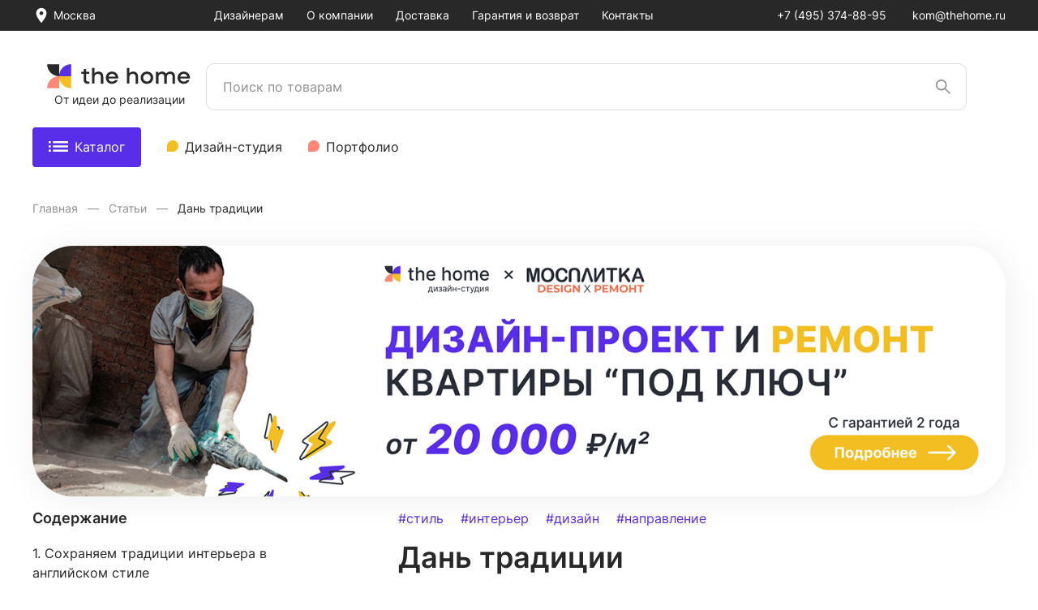

--- FILE ---
content_type: text/html; charset=UTF-8
request_url: https://thehome.ru/staty/dan_traditsii/
body_size: 30452
content:
<!DOCTYPE html>
<html lang="ru">
<head>
    <meta charset="UTF-8">
    <meta http-equiv="X-UA-Compatible" content="IE=edge">
    <meta name="viewport" content="width=device-width, initial-scale=1.0">
	<link rel="icon" href="/favicon.svg">
    <title>Дань традиции</title>
    <meta http-equiv="Content-Type" content="text/html; charset=UTF-8" />
<meta name="description" content="Английский стиль, какой он? Особенности английского стиля." />
<link href="/bitrix/js/main/core/css/core.min.css?17041369443575" type="text/css" rel="stylesheet" />



<link href="/local/css/vendor/swiper.min.css?166184970013872" type="text/css"  data-template-style="true"  rel="stylesheet" />
<link href="/local/css/vendor/fancybox.min.css?168802026012792" type="text/css"  data-template-style="true"  rel="stylesheet" />
<link href="/local/css/vendor/custom-fancy-carousel.css?16880202601182" type="text/css"  data-template-style="true"  rel="stylesheet" />
<link href="/local/css/vendor/range-slider.min.css?16618497007572" type="text/css"  data-template-style="true"  rel="stylesheet" />
<link href="/local/css/bundle/global.min.css?1688020260305504" type="text/css"  data-template-style="true"  rel="stylesheet" />
<link href="/local/css/custom.css?17435743291634" type="text/css"  data-template-style="true"  rel="stylesheet" />
<link href="/local/css/mp_team/app.css?166539966078467" type="text/css"  data-template-style="true"  rel="stylesheet" />
<script type="text/javascript">if(!window.BX)window.BX={};if(!window.BX.message)window.BX.message=function(mess){if(typeof mess==='object'){for(let i in mess) {BX.message[i]=mess[i];} return true;}};</script>
<script type="text/javascript">(window.BX||top.BX).message({'JS_CORE_LOADING':'Загрузка...','JS_CORE_NO_DATA':'- Нет данных -','JS_CORE_WINDOW_CLOSE':'Закрыть','JS_CORE_WINDOW_EXPAND':'Развернуть','JS_CORE_WINDOW_NARROW':'Свернуть в окно','JS_CORE_WINDOW_SAVE':'Сохранить','JS_CORE_WINDOW_CANCEL':'Отменить','JS_CORE_WINDOW_CONTINUE':'Продолжить','JS_CORE_H':'ч','JS_CORE_M':'м','JS_CORE_S':'с','JSADM_AI_HIDE_EXTRA':'Скрыть лишние','JSADM_AI_ALL_NOTIF':'Показать все','JSADM_AUTH_REQ':'Требуется авторизация!','JS_CORE_WINDOW_AUTH':'Войти','JS_CORE_IMAGE_FULL':'Полный размер'});</script>

<script type="text/javascript" src="/bitrix/js/main/core/core.min.js?1704136950260400"></script>

<script>BX.setJSList(['/bitrix/js/main/core/core_ajax.js','/bitrix/js/main/core/core_promise.js','/bitrix/js/main/polyfill/promise/js/promise.js','/bitrix/js/main/loadext/loadext.js','/bitrix/js/main/loadext/extension.js','/bitrix/js/main/polyfill/promise/js/promise.js','/bitrix/js/main/polyfill/find/js/find.js','/bitrix/js/main/polyfill/includes/js/includes.js','/bitrix/js/main/polyfill/matches/js/matches.js','/bitrix/js/ui/polyfill/closest/js/closest.js','/bitrix/js/main/polyfill/fill/main.polyfill.fill.js','/bitrix/js/main/polyfill/find/js/find.js','/bitrix/js/main/polyfill/matches/js/matches.js','/bitrix/js/main/polyfill/core/dist/polyfill.bundle.js','/bitrix/js/main/core/core.js','/bitrix/js/main/polyfill/intersectionobserver/js/intersectionobserver.js','/bitrix/js/main/lazyload/dist/lazyload.bundle.js','/bitrix/js/main/polyfill/core/dist/polyfill.bundle.js','/bitrix/js/main/parambag/dist/parambag.bundle.js']);
BX.setCSSList(['/bitrix/js/main/core/css/core.css','/bitrix/js/main/lazyload/dist/lazyload.bundle.css','/bitrix/js/main/parambag/dist/parambag.bundle.css']);</script>
<script type="text/javascript">(window.BX||top.BX).message({'pull_server_enabled':'N','pull_config_timestamp':'0','pull_guest_mode':'N','pull_guest_user_id':'0'});(window.BX||top.BX).message({'PULL_OLD_REVISION':'Для продолжения корректной работы с сайтом необходимо перезагрузить страницу.'});</script>
<script type="text/javascript">(window.BX||top.BX).message({'LANGUAGE_ID':'ru','FORMAT_DATE':'DD.MM.YYYY','FORMAT_DATETIME':'DD.MM.YYYY HH:MI:SS','COOKIE_PREFIX':'BITRIX_TH','SERVER_TZ_OFFSET':'10800','SITE_ID':'s1','SITE_DIR':'/','USER_ID':'','SERVER_TIME':'1769892363','USER_TZ_OFFSET':'0','USER_TZ_AUTO':'Y','bitrix_sessid':'155f26c44a0cbc2bbd9cac0447491532'});</script>


<script type="text/javascript" src="/bitrix/js/pull/protobuf/protobuf.min.js?170413667476433"></script>
<script type="text/javascript" src="/bitrix/js/pull/protobuf/model.min.js?170413667414190"></script>
<script type="text/javascript" src="/bitrix/js/rest/client/rest.client.min.js?17041367179240"></script>
<script type="text/javascript" src="/bitrix/js/pull/client/pull.client.min.js?170413667443841"></script>
<script type="text/javascript">
					(function () {
						"use strict";

						var counter = function ()
						{
							var cookie = (function (name) {
								var parts = ("; " + document.cookie).split("; " + name + "=");
								if (parts.length == 2) {
									try {return JSON.parse(decodeURIComponent(parts.pop().split(";").shift()));}
									catch (e) {}
								}
							})("BITRIX_CONVERSION_CONTEXT_s1");

							if (cookie && cookie.EXPIRE >= BX.message("SERVER_TIME"))
								return;

							var request = new XMLHttpRequest();
							request.open("POST", "/bitrix/tools/conversion/ajax_counter.php", true);
							request.setRequestHeader("Content-type", "application/x-www-form-urlencoded");
							request.send(
								"SITE_ID="+encodeURIComponent("s1")+
								"&sessid="+encodeURIComponent(BX.bitrix_sessid())+
								"&HTTP_REFERER="+encodeURIComponent(document.referrer)
							);
						};

						if (window.frameRequestStart === true)
							BX.addCustomEvent("onFrameDataReceived", counter);
						else
							BX.ready(counter);
					})();
				</script>



<script type="text/javascript" src="/local/js/vendor/jquery-3.6.0.min.js?166184970089500"></script>
<script type="text/javascript" src="/local/js/vendor/jquery.fancybox.min.js?168802026068265"></script>
<script type="text/javascript" src="/local/js/vendor/scroll-lock.min.js?166184970012420"></script>
<script type="text/javascript" src="/local/js/vendor/js.cookie.min.js?16618497001680"></script>
<script type="text/javascript" src="/local/js/vendor/jquery.mask.min.js?16618497008327"></script>
<script type="text/javascript" src="/local/js/vendor/swiper.min.js?1661846700145870"></script>
<script type="text/javascript" src="/local/js/script.js?16650462001878"></script>
<script type="text/javascript" src="/local/js/bundle/global.js?17029081882273496"></script>
<script type="text/javascript" src="/local/js/functions.js?166738812081478"></script>
<script type="text/javascript" src="/local/js/sliders.js?16618467001094"></script>
<script type="text/javascript" src="/local/js/carousels.js?166184670012856"></script>
<script type="text/javascript" src="/local/js/square-list.js?16618467001544"></script>
<script type="text/javascript" src="/local/js/tab-manager.js?16618467001305"></script>
<script type="text/javascript" src="/local/js/app-modules.js?166184970012694"></script>
<script type="text/javascript" src="/local/js/page-exec.js?16618497008568"></script>
<script type="text/javascript" src="/local/js/stcalc.js?16618497005534"></script>
<script type="text/javascript" src="/local/js/mp_team/app.js?16618497007299"></script>
<script type="text/javascript">var _ba = _ba || []; _ba.push(["aid", "939817c2e6eeb2cb1073cd2fbe30c020"]); _ba.push(["host", "thehome.ru"]); (function() {var ba = document.createElement("script"); ba.type = "text/javascript"; ba.async = true;ba.src = (document.location.protocol == "https:" ? "https://" : "http://") + "bitrix.info/ba.js";var s = document.getElementsByTagName("script")[0];s.parentNode.insertBefore(ba, s);})();</script>


	<meta name="yandex-verification" content="eb18d7c05fe2931c" />

<!-- Yandex.Metrika counter -->
<script type="text/javascript" >
	(function(m,e,t,r,i,k,a){m[i]=m[i]||function(){(m[i].a=m[i].a||[]).push(arguments)};
	m[i].l=1*new Date();k=e.createElement(t),a=e.getElementsByTagName(t)[0],k.async=1,k.src=r,a.parentNode.insertBefore(k,a)})
	(window, document, "script", "https://mc.yandex.ru/metrika/tag.js", "ym");

	ym(86911123, "init", {
        clickmap:true,
        trackLinks:true,
        accurateTrackBounce:true,
        webvisor:true
	});
</script>
<noscript><div><img src="https://mc.yandex.ru/watch/86911123"; style="position:absolute; left:-9999px;" alt="" /></div></noscript>
<!-- /Yandex.Metrika counter -->	<meta name="google-site-verification" content="JFrh_AOTTBFzOVXscX6smmsdId-ekf1z4lrlgKSXEPc" />

<!-- Global site tag (gtag.js) - Google Analytics -->
<script async src="https://www.googletagmanager.com/gtag/js?id=G-65NV1GSZYS"</script>;
<script>
	window.dataLayer = window.dataLayer || [];
	function gtag(){dataLayer.push(arguments);}
	gtag('js', new Date());

	gtag('config', 'G-65NV1GSZYS');
</script>
</head>
<body>
<div id="app">
<header class="header">
    <div class="header-desktop">

        <div class="header-desktop__top">
            <div class="container">
                <div class="header-desktop__top-list">
                    <div class="header-desktop__top-location">

                        <div class="location-select">
                            <button class="location-select__btn">
                                <div class="location-select__icon">
                                    <img src="/local/img/icons/location.svg" alt="">
                                </div>
                                <div class="location-select__text">
                                    Москва                                </div>
                            </button>
                        </div>

                    </div>

                    <div class="header-desktop__top-menu is-styled-scroll-menu">
                                                <nav class="menu-main">
                            <ul class="menu-main__list">
                                <!-- Modificator: active -->
                                                                    <li class="menu-main__item"><a class="menu-main__link" href="/">
                                            Дизайнерам</a>
                                    </li>
                                                                    <li class="menu-main__item"><a class="menu-main__link" href="/about/">
                                            О компании</a>
                                    </li>
                                                                    <li class="menu-main__item"><a class="menu-main__link" href="/delivery/">
                                            Доставка</a>
                                    </li>
                                                                    <li class="menu-main__item"><a class="menu-main__link" href="/return/">
                                            Гарантия и возврат</a>
                                    </li>
                                                                    <li class="menu-main__item"><a class="menu-main__link" href="/contacts/">
                                            Контакты</a>
                                    </li>
                                                            </ul>
                        </nav>
                                            </div>

                    <div class="header-desktop__top-contact">

                        <div class="menu-contact">
                            <ul class="menu-contact__list">
                                <li class="menu-contact__item"><a class="menu-contact__link" href="tel:+74953748895">
                                        +7 (495) 374-88-95                                    </a></li>
                                <li class="menu-contact__item"><a class="menu-contact__link" href="mailto:kom@thehome.ru">
                                        kom@thehome.ru</a></li>
                            </ul>
                        </div>

                    </div>
                </div>
            </div>
        </div>

        <div class="header-desktop__center">
            <div class="container">
                <div class="header-desktop__center-list">
                    <div class="header-desktop__center-logo">

                        <div class="logo">
                            <a href="/" class="logo__link">
								<img src="/local/img/logo.svg" title="The Home">
							</a> <!-- Modificator: active -->
                        </div>
                        <div class="header-desktop__logo-text">
                            От идеи до реализации
                        </div>
                    </div>
                    <div class="header-desktop__center-search">


                                                <div class="js-vueSearch" data-q=""></div>
                    </div>
                    <div class="header-desktop__center-menu">

                    </div>
                </div>
            </div>
        </div>

        <div class="header-desktop__bottom">
            <div class="container">

                <div class="header-desktop__bottom-list">
                    <div class="header-desktop__bottom-catalog-btn">
                        <a class="submenu__link submenu__link--catalog-primary jsa-megaDesk-btn" href="/catalog/">
                            <span class="submenu__link-icon-o">
                                <img src="/local/img/icons/catalog-icon.svg" alt="">
                            </span>
                            <span class="submenu__link-icon-c"><span class="ui-x"></span></span>
                            Каталог
                        </a>
                    </div>
                    <div class="header-desktop__bottom-menu">
                        <nav class="submenu">
    <ul class="submenu__list">
        <!-- Modificator: submenu__link--label -> добавляет иконку -->
        <!-- Modificator: submenu__link--label-peach -> цвет иконки -->
        <!-- Modificator: active -->
                    <li class="submenu__item">
                                    <img src="/upload/uf/1fb/3objt3n1wsx8xxxis7klm9cyg9u6rmoz.svg">&nbsp
                                <a class="submenu__link" href="https://promo.thehome.ru/">
                    Дизайн-студия                </a>
            </li>
                    <li class="submenu__item">
                                    <img src="/upload/uf/c0e/kl7kw60mnk9k2jsg7o0bctuez4ju63aa.svg">&nbsp
                                <a class="submenu__link" href="/designs/kvartiry/">
                    Портфолио                </a>
            </li>
            </ul>
</nav>

                    </div>
                </div>

            </div>
        </div>

        <div class="header-desktop__catalog">
            <noindex>
<div class="ctl jsa-megaDesk">
    <div class='ctl__body container'>
        <div class="ctl__left left-ctl">
            <ul class="left-ctl__list">
                                                            <li class="left-ctl__item jsa-megaDesk-item active"
                            data-name="1">
                            <a href="/catalog/santehnika/" rel="nofollow" class="left-ctl__link">
                                <div class="left-ctl__icon">
                                    <img src="/upload/resize_cache/uf/6ce/30_30_2/fe8hnu9feys5khz9gzilyd3ztcjl4fui.png" alt="Сантехника">
                                </div>
                                <div class="left-ctl__text">
                                    Сантехника                                </div>
                                <div class="left-ctl__btn">
                                    <svg width="7" height="12" viewBox="0 0 7 12" fill="none"
                                         xmlns="http://www.w3.org/2000/svg">
                                        <path d="M1.01758 1.2998L6.04565 6.00334L1.11196 10.8058" stroke="#909090"/>
                                    </svg>
                                </div>
                            </a>
                        </li>
                                                                                    <li class="left-ctl__item jsa-megaDesk-item"
                            data-name="4">
                            <a href="/catalog/svet/" rel="nofollow" class="left-ctl__link">
                                <div class="left-ctl__icon">
                                    <img src="/upload/resize_cache/uf/358/30_30_2/k0xl48kwumhoiy6ik4z30hymqaqrvooi.png" alt="Свет">
                                </div>
                                <div class="left-ctl__text">
                                    Свет                                </div>
                                <div class="left-ctl__btn">
                                    <svg width="7" height="12" viewBox="0 0 7 12" fill="none"
                                         xmlns="http://www.w3.org/2000/svg">
                                        <path d="M1.01758 1.2998L6.04565 6.00334L1.11196 10.8058" stroke="#909090"/>
                                    </svg>
                                </div>
                            </a>
                        </li>
                                                                                    <li class="left-ctl__item jsa-megaDesk-item"
                            data-name="5">
                            <a href="/catalog/parket/" rel="nofollow" class="left-ctl__link">
                                <div class="left-ctl__icon">
                                    <img src="/upload/resize_cache/uf/1d0/30_30_2/m3c19p3fpp8toa5mu7hs6e0uh8y80h3k.png" alt="Напольные покрытия">
                                </div>
                                <div class="left-ctl__text">
                                    Напольные покрытия                                </div>
                                <div class="left-ctl__btn">
                                    <svg width="7" height="12" viewBox="0 0 7 12" fill="none"
                                         xmlns="http://www.w3.org/2000/svg">
                                        <path d="M1.01758 1.2998L6.04565 6.00334L1.11196 10.8058" stroke="#909090"/>
                                    </svg>
                                </div>
                            </a>
                        </li>
                                                                                    <li class="left-ctl__item jsa-megaDesk-item"
                            data-name="3">
                            <a href="/catalog/plitka/" rel="nofollow" class="left-ctl__link">
                                <div class="left-ctl__icon">
                                    <img src="/upload/resize_cache/uf/126/30_30_2/l8l7igdrfppg8jfhs7ly2tybpqrvqtfo.png" alt="Плитка">
                                </div>
                                <div class="left-ctl__text">
                                    Плитка                                </div>
                                <div class="left-ctl__btn">
                                    <svg width="7" height="12" viewBox="0 0 7 12" fill="none"
                                         xmlns="http://www.w3.org/2000/svg">
                                        <path d="M1.01758 1.2998L6.04565 6.00334L1.11196 10.8058" stroke="#909090"/>
                                    </svg>
                                </div>
                            </a>
                        </li>
                                                                                    <li class="left-ctl__item jsa-megaDesk-item"
                            data-name="6">
                            <a href="/catalog/mebel/" rel="nofollow" class="left-ctl__link">
                                <div class="left-ctl__icon">
                                    <img src="/upload/resize_cache/uf/712/30_30_2/yi7kt488e8qb3vvy69ojmzp5rqqq8nw8.png" alt="Мебель">
                                </div>
                                <div class="left-ctl__text">
                                    Мебель                                </div>
                                <div class="left-ctl__btn">
                                    <svg width="7" height="12" viewBox="0 0 7 12" fill="none"
                                         xmlns="http://www.w3.org/2000/svg">
                                        <path d="M1.01758 1.2998L6.04565 6.00334L1.11196 10.8058" stroke="#909090"/>
                                    </svg>
                                </div>
                            </a>
                        </li>
                                                                                    <li class="left-ctl__item jsa-megaDesk-item"
                            data-name="9">
                            <a href="/catalog/stena/" rel="nofollow" class="left-ctl__link">
                                <div class="left-ctl__icon">
                                    <img src="/upload/resize_cache/uf/759/30_30_2/7zczgjg3aj3wqw6y952w69visifxkkgc.jpg" alt="Стеновые панели">
                                </div>
                                <div class="left-ctl__text">
                                    Стеновые панели                                </div>
                                <div class="left-ctl__btn">
                                    <svg width="7" height="12" viewBox="0 0 7 12" fill="none"
                                         xmlns="http://www.w3.org/2000/svg">
                                        <path d="M1.01758 1.2998L6.04565 6.00334L1.11196 10.8058" stroke="#909090"/>
                                    </svg>
                                </div>
                            </a>
                        </li>
                                                                                    <li class="left-ctl__item jsa-megaDesk-item"
                            data-name="8">
                            <a href="/catalog/electrotechnika/" rel="nofollow" class="left-ctl__link">
                                <div class="left-ctl__icon">
                                    <img src="/upload/resize_cache/uf/4bb/30_30_2/ftij2qfjps43r6zh2kimytih9f882jus.png" alt="Электротехника">
                                </div>
                                <div class="left-ctl__text">
                                    Электротехника                                </div>
                                <div class="left-ctl__btn">
                                    <svg width="7" height="12" viewBox="0 0 7 12" fill="none"
                                         xmlns="http://www.w3.org/2000/svg">
                                        <path d="M1.01758 1.2998L6.04565 6.00334L1.11196 10.8058" stroke="#909090"/>
                                    </svg>
                                </div>
                            </a>
                        </li>
                                                    </ul>

                            <ul class="left-ctl__list">
                                            <li class="left-ctl__item">
                            <a href="https://promo.thehome.ru/" rel="nofollow" class="left-ctl__link">
                                <div class="left-ctl__icon left-ctl__icon--small">
                                    <img src="/upload/uf/1fb/3objt3n1wsx8xxxis7klm9cyg9u6rmoz.svg" alt="Дизайн-студия">
                                </div>
                                <div class="left-ctl__text">
                                    Дизайн-студия                                </div>
                            </a>
                        </li>
                                            <li class="left-ctl__item">
                            <a href="/designs/kvartiry/" rel="nofollow" class="left-ctl__link">
                                <div class="left-ctl__icon left-ctl__icon--small">
                                    <img src="/upload/uf/c0e/kl7kw60mnk9k2jsg7o0bctuez4ju63aa.svg" alt="Портфолио">
                                </div>
                                <div class="left-ctl__text">
                                    Портфолио                                </div>
                            </a>
                        </li>
                                    </ul>
                    </div>

        <div class="ctl__right">
                            <div class="right-ctl jsa-megaDesk-itemContent  active" data-name="1">
                                        <div class="right-ctl__body">
                        <div class="section-right-ctl">
                            <!-- Три колонки. Равномерно разделить элементы по колонкам -->
                                                            <div class="section-right-ctl__col">
                                                                            <!-- js-listHide и data-js-list если элементов больше 5 -->
                                        <ul class="section-right-ctl__list js-listHide "
                                             data-js-list="not-active">
                                            <!-- Заголовок -->
                                            <li class="section-right-ctl__item section-right-ctl__item--sec">
                                                <a href="/catalog/santehnika/mebel-dlya-vannoy/" rel="nofollow" class="section-right-ctl__link">Мебель для ванной</a>
                                            </li>
                                                                                                                                                <!-- Первые 5 элементов -->
                                                    <li class="section-right-ctl__item">
                                                        <a href="/catalog/santehnika/mebel-dlya-vannoy/zerkala-dlya-vannoy/" rel="nofollow" class="section-right-ctl__link">Зеркала</a>
                                                    </li>
                                                                                                                                                                                                <!-- Первые 5 элементов -->
                                                    <li class="section-right-ctl__item">
                                                        <a href="/catalog/santehnika/mebel-dlya-vannoy/tumby-s-rakovinoy/" rel="nofollow" class="section-right-ctl__link">Тумбы с раковиной</a>
                                                    </li>
                                                                                                                                                                                                <!-- Первые 5 элементов -->
                                                    <li class="section-right-ctl__item">
                                                        <a href="/catalog/santehnika/mebel-dlya-vannoy/tumby-dlya-vannoy/" rel="nofollow" class="section-right-ctl__link">Тумбы под раковину</a>
                                                    </li>
                                                                                                                                                                                                <!-- Первые 5 элементов -->
                                                    <li class="section-right-ctl__item">
                                                        <a href="/catalog/santehnika/mebel-dlya-vannoy/zerkalnye-shkafy/" rel="nofollow" class="section-right-ctl__link">Зеркальные шкафы</a>
                                                    </li>
                                                                                                                                                                                                <!-- Первые 5 элементов -->
                                                    <li class="section-right-ctl__item">
                                                        <a href="/catalog/santehnika/mebel-dlya-vannoy/shkafy-penaly/" rel="nofollow" class="section-right-ctl__link">Шкафы-пеналы</a>
                                                    </li>
                                                                                                                                                                                                <!-- Остальные элементы -->
                                                    <li class="section-right-ctl__item js-listHide-item not-active">
                                                        <a href="/catalog/santehnika/mebel-dlya-vannoy/komplekty-mebeli/" rel="nofollow" class="section-right-ctl__link">Комплекты мебели</a>
                                                    </li>
                                                                                                                                                                                        <!-- Выводим если элементов больше 5 -->
                                                <li class="section-right-ctl__item section-right-ctl__item--more">
                                                    <button class="section-right-ctl__btn js-listHide-btn"><span class="js-origin active">Ещё 1</span><span class="js-hide">Cвернуть</span></button>
                                                </li>
                                                                                    </ul>
                                                                            <!-- js-listHide и data-js-list если элементов больше 5 -->
                                        <ul class="section-right-ctl__list "
                                            >
                                            <!-- Заголовок -->
                                            <li class="section-right-ctl__item section-right-ctl__item--sec">
                                                <a href="/catalog/santehnika/vanny/" rel="nofollow" class="section-right-ctl__link">Ванны</a>
                                            </li>
                                                                                                                                                <!-- Первые 5 элементов -->
                                                    <li class="section-right-ctl__item">
                                                        <a href="/catalog/santehnika/vanny/akrilovye-vanny/" rel="nofollow" class="section-right-ctl__link">Акриловые</a>
                                                    </li>
                                                                                                                                                                                                <!-- Первые 5 элементов -->
                                                    <li class="section-right-ctl__item">
                                                        <a href="/catalog/santehnika/vanny/chugunnye-vanny/" rel="nofollow" class="section-right-ctl__link">Чугунные</a>
                                                    </li>
                                                                                                                                                                                                <!-- Первые 5 элементов -->
                                                    <li class="section-right-ctl__item">
                                                        <a href="/catalog/santehnika/vanny/stalnye-vanny/" rel="nofollow" class="section-right-ctl__link">Стальные</a>
                                                    </li>
                                                                                                                                                                                                <!-- Первые 5 элементов -->
                                                    <li class="section-right-ctl__item">
                                                        <a href="/catalog/santehnika/vanny/yglovaya-konstrykcia-da/" rel="nofollow" class="section-right-ctl__link">Угловые</a>
                                                    </li>
                                                                                                                                                                                                <!-- Первые 5 элементов -->
                                                    <li class="section-right-ctl__item">
                                                        <a href="/catalog/santehnika/vanny/sistema-gidromassaja-est-uzhe-ustanovlena/" rel="nofollow" class="section-right-ctl__link">Гидромассажные</a>
                                                    </li>
                                                                                                                                                                                </ul>
                                                                            <!-- js-listHide и data-js-list если элементов больше 5 -->
                                        <ul class="section-right-ctl__list "
                                            >
                                            <!-- Заголовок -->
                                            <li class="section-right-ctl__item section-right-ctl__item--sec">
                                                <a href="/catalog/santehnika/rakoviny/" rel="nofollow" class="section-right-ctl__link">Раковины</a>
                                            </li>
                                                                                                                                                <!-- Первые 5 элементов -->
                                                    <li class="section-right-ctl__item">
                                                        <a href="/catalog/santehnika/rakoviny/podvesnyye-rakoviny/" rel="nofollow" class="section-right-ctl__link">Подвесные</a>
                                                    </li>
                                                                                                                                                                                                <!-- Первые 5 элементов -->
                                                    <li class="section-right-ctl__item">
                                                        <a href="/catalog/santehnika/rakoviny/nakladnyye-rakoviny/" rel="nofollow" class="section-right-ctl__link">Накладные</a>
                                                    </li>
                                                                                                                                                                                                <!-- Первые 5 элементов -->
                                                    <li class="section-right-ctl__item">
                                                        <a href="/catalog/santehnika/rakoviny/vstraivaemye-rakoviny/" rel="nofollow" class="section-right-ctl__link">Встраиваемые</a>
                                                    </li>
                                                                                                                                                                                                <!-- Первые 5 элементов -->
                                                    <li class="section-right-ctl__item">
                                                        <a href="/catalog/santehnika/rakoviny/poluvstraivaemye-rakoviny/" rel="nofollow" class="section-right-ctl__link">Полувстраиваемые</a>
                                                    </li>
                                                                                                                                                                                                <!-- Первые 5 элементов -->
                                                    <li class="section-right-ctl__item">
                                                        <a href="/catalog/santehnika/rakoviny/napolnye-rakoviny/" rel="nofollow" class="section-right-ctl__link">Напольные </a>
                                                    </li>
                                                                                                                                                                                </ul>
                                                                            <!-- js-listHide и data-js-list если элементов больше 5 -->
                                        <ul class="section-right-ctl__list "
                                            >
                                            <!-- Заголовок -->
                                            <li class="section-right-ctl__item section-right-ctl__item--sec">
                                                <a href="/catalog/santehnika/bide/" rel="nofollow" class="section-right-ctl__link">Биде</a>
                                            </li>
                                                                                                                                                <!-- Первые 5 элементов -->
                                                    <li class="section-right-ctl__item">
                                                        <a href="/catalog/santehnika/bide/podvesnye-bide/" rel="nofollow" class="section-right-ctl__link">Подвесные</a>
                                                    </li>
                                                                                                                                                                                                <!-- Первые 5 элементов -->
                                                    <li class="section-right-ctl__item">
                                                        <a href="/catalog/santehnika/bide/bide-napolnye/" rel="nofollow" class="section-right-ctl__link">Напольные</a>
                                                    </li>
                                                                                                                                                                                </ul>
                                                                            <!-- js-listHide и data-js-list если элементов больше 5 -->
                                        <ul class="section-right-ctl__list  section-right-ctl__list--clear"
                                            >
                                            <!-- Заголовок -->
                                            <li class="section-right-ctl__item section-right-ctl__item--sec">
                                                <a href="/catalog/santehnika/aksessuary/" rel="nofollow" class="section-right-ctl__link">Аксессуары для ванной</a>
                                            </li>
                                                                                                                                </ul>
                                                                    </div>
                                                            <div class="section-right-ctl__col">
                                                                            <!-- js-listHide и data-js-list если элементов больше 5 -->
                                        <ul class="section-right-ctl__list js-listHide "
                                             data-js-list="not-active">
                                            <!-- Заголовок -->
                                            <li class="section-right-ctl__item section-right-ctl__item--sec">
                                                <a href="/catalog/santehnika/unitazy/" rel="nofollow" class="section-right-ctl__link">Унитазы </a>
                                            </li>
                                                                                                                                                <!-- Первые 5 элементов -->
                                                    <li class="section-right-ctl__item">
                                                        <a href="/catalog/santehnika/unitazy/podvesnye-unitazy/" rel="nofollow" class="section-right-ctl__link">Подвесные</a>
                                                    </li>
                                                                                                                                                                                                <!-- Первые 5 элементов -->
                                                    <li class="section-right-ctl__item">
                                                        <a href="/catalog/santehnika/unitazy/montaj-napolnyy/" rel="nofollow" class="section-right-ctl__link">Напольные</a>
                                                    </li>
                                                                                                                                                                                                <!-- Первые 5 элементов -->
                                                    <li class="section-right-ctl__item">
                                                        <a href="/catalog/santehnika/unitazy/gotovyye-resheniya/" rel="nofollow" class="section-right-ctl__link">Комплекты (с инсталляцией) </a>
                                                    </li>
                                                                                                                                                                                                <!-- Первые 5 элементов -->
                                                    <li class="section-right-ctl__item">
                                                        <a href="/catalog/santehnika/unitazy/unitazy-kompakt/" rel="nofollow" class="section-right-ctl__link">Унитазы-компакт</a>
                                                    </li>
                                                                                                                                                                                                <!-- Первые 5 элементов -->
                                                    <li class="section-right-ctl__item">
                                                        <a href="/catalog/santehnika/unitazy/pristavnye-unitazy/" rel="nofollow" class="section-right-ctl__link">Приставные</a>
                                                    </li>
                                                                                                                                                                                                <!-- Остальные элементы -->
                                                    <li class="section-right-ctl__item js-listHide-item not-active">
                                                        <a href="/catalog/santehnika/unitazy/unitazy-s-funktsiey-bide/" rel="nofollow" class="section-right-ctl__link">С функцией биде</a>
                                                    </li>
                                                                                                                                                                                        <!-- Выводим если элементов больше 5 -->
                                                <li class="section-right-ctl__item section-right-ctl__item--more">
                                                    <button class="section-right-ctl__btn js-listHide-btn"><span class="js-origin active">Ещё 1</span><span class="js-hide">Cвернуть</span></button>
                                                </li>
                                                                                    </ul>
                                                                            <!-- js-listHide и data-js-list если элементов больше 5 -->
                                        <ul class="section-right-ctl__list "
                                            >
                                            <!-- Заголовок -->
                                            <li class="section-right-ctl__item section-right-ctl__item--sec">
                                                <a href="/catalog/santehnika/smesiteli/" rel="nofollow" class="section-right-ctl__link">Смесители</a>
                                            </li>
                                                                                                                                                <!-- Первые 5 элементов -->
                                                    <li class="section-right-ctl__item">
                                                        <a href="/catalog/santehnika/smesiteli/smesitely-dlya-vanny/" rel="nofollow" class="section-right-ctl__link">Для ванны</a>
                                                    </li>
                                                                                                                                                                                                <!-- Первые 5 элементов -->
                                                    <li class="section-right-ctl__item">
                                                        <a href="/catalog/santehnika/smesiteli/smesitely-dlya-rakoviny/" rel="nofollow" class="section-right-ctl__link">Для раковины</a>
                                                    </li>
                                                                                                                                                                                                <!-- Первые 5 элементов -->
                                                    <li class="section-right-ctl__item">
                                                        <a href="/catalog/santehnika/smesiteli/smesitely-dlya-dusha/" rel="nofollow" class="section-right-ctl__link">Для душа</a>
                                                    </li>
                                                                                                                                                                                                <!-- Первые 5 элементов -->
                                                    <li class="section-right-ctl__item">
                                                        <a href="/catalog/santehnika/smesiteli/smesitely-dlya-kukhonnoy-moyki/" rel="nofollow" class="section-right-ctl__link">Для кухни</a>
                                                    </li>
                                                                                                                                                                                                <!-- Первые 5 элементов -->
                                                    <li class="section-right-ctl__item">
                                                        <a href="/catalog/santehnika/smesiteli/smesitely-dlya-bide/" rel="nofollow" class="section-right-ctl__link">Для биде</a>
                                                    </li>
                                                                                                                                                                                </ul>
                                                                            <!-- js-listHide и data-js-list если элементов больше 5 -->
                                        <ul class="section-right-ctl__list "
                                            >
                                            <!-- Заголовок -->
                                            <li class="section-right-ctl__item section-right-ctl__item--sec">
                                                <a href="/catalog/santehnika/dushevaya-programma/" rel="nofollow" class="section-right-ctl__link">Душевая программа</a>
                                            </li>
                                                                                                                                                <!-- Первые 5 элементов -->
                                                    <li class="section-right-ctl__item">
                                                        <a href="/catalog/santehnika/dushevaya-programma/dushevye-stoyki/" rel="nofollow" class="section-right-ctl__link">Душевые стойки</a>
                                                    </li>
                                                                                                                                                                                                <!-- Первые 5 элементов -->
                                                    <li class="section-right-ctl__item">
                                                        <a href="/catalog/santehnika/dushevaya-programma/gigienicheskie-dushi/" rel="nofollow" class="section-right-ctl__link">Гигиенические души</a>
                                                    </li>
                                                                                                                                                                                                <!-- Первые 5 элементов -->
                                                    <li class="section-right-ctl__item">
                                                        <a href="/catalog/santehnika/dushevaya-programma/dushevye-garnitury/" rel="nofollow" class="section-right-ctl__link">Душевые гарнитуры</a>
                                                    </li>
                                                                                                                                                                                                <!-- Первые 5 элементов -->
                                                    <li class="section-right-ctl__item">
                                                        <a href="/catalog/santehnika/dushevaya-programma/dushevye-nabory/" rel="nofollow" class="section-right-ctl__link">Душевые наборы</a>
                                                    </li>
                                                                                                                                                                                                <!-- Первые 5 элементов -->
                                                    <li class="section-right-ctl__item">
                                                        <a href="/catalog/santehnika/dushevaya-programma/dushevye-sistemy/" rel="nofollow" class="section-right-ctl__link">Душевые системы</a>
                                                    </li>
                                                                                                                                                                                </ul>
                                                                            <!-- js-listHide и data-js-list если элементов больше 5 -->
                                        <ul class="section-right-ctl__list  section-right-ctl__list--clear"
                                            >
                                            <!-- Заголовок -->
                                            <li class="section-right-ctl__item section-right-ctl__item--sec">
                                                <a href="/catalog/santehnika/poddony/" rel="nofollow" class="section-right-ctl__link">Душевые поддоны</a>
                                            </li>
                                                                                                                                </ul>
                                                                    </div>
                                                            <div class="section-right-ctl__col">
                                                                            <!-- js-listHide и data-js-list если элементов больше 5 -->
                                        <ul class="section-right-ctl__list js-listHide "
                                             data-js-list="not-active">
                                            <!-- Заголовок -->
                                            <li class="section-right-ctl__item section-right-ctl__item--sec">
                                                <a href="/catalog/santehnika/dushevye-ograzhdeniya/" rel="nofollow" class="section-right-ctl__link">Душевые кабины и ограждения</a>
                                            </li>
                                                                                                                                                <!-- Первые 5 элементов -->
                                                    <li class="section-right-ctl__item">
                                                        <a href="/catalog/santehnika/dushevye-kabiny-i-boksy/dushevye-kabiny/" rel="nofollow" class="section-right-ctl__link">Душевые кабины</a>
                                                    </li>
                                                                                                                                                                                                <!-- Первые 5 элементов -->
                                                    <li class="section-right-ctl__item">
                                                        <a href="/catalog/santehnika/dushevye-kabiny-i-boksy/dushevye-boksy/" rel="nofollow" class="section-right-ctl__link">Душевые боксы</a>
                                                    </li>
                                                                                                                                                                                                <!-- Первые 5 элементов -->
                                                    <li class="section-right-ctl__item">
                                                        <a href="/catalog/santehnika/dushevye-ograzhdeniya/dushevye-ugolki/" rel="nofollow" class="section-right-ctl__link">Душевые уголки</a>
                                                    </li>
                                                                                                                                                                                                <!-- Первые 5 элементов -->
                                                    <li class="section-right-ctl__item">
                                                        <a href="/catalog/santehnika/dushevye-ograzhdeniya/dushevye-dveri/" rel="nofollow" class="section-right-ctl__link">Душевые двери</a>
                                                    </li>
                                                                                                                                                                                                <!-- Первые 5 элементов -->
                                                    <li class="section-right-ctl__item">
                                                        <a href="/catalog/santehnika/dushevye-ograzhdeniya/dushevye-peregorodki/" rel="nofollow" class="section-right-ctl__link">Душевые перегородки</a>
                                                    </li>
                                                                                                                                                                                                <!-- Остальные элементы -->
                                                    <li class="section-right-ctl__item js-listHide-item not-active">
                                                        <a href="/catalog/santehnika/dushevye-ograzhdeniya/shtorki-na-vannu/" rel="nofollow" class="section-right-ctl__link">Шторки на ванну</a>
                                                    </li>
                                                                                                                                                                                        <!-- Выводим если элементов больше 5 -->
                                                <li class="section-right-ctl__item section-right-ctl__item--more">
                                                    <button class="section-right-ctl__btn js-listHide-btn"><span class="js-origin active">Ещё 1</span><span class="js-hide">Cвернуть</span></button>
                                                </li>
                                                                                    </ul>
                                                                            <!-- js-listHide и data-js-list если элементов больше 5 -->
                                        <ul class="section-right-ctl__list "
                                            >
                                            <!-- Заголовок -->
                                            <li class="section-right-ctl__item section-right-ctl__item--sec">
                                                <a href="/catalog/santehnika/installyatsii/" rel="nofollow" class="section-right-ctl__link">Инсталляции</a>
                                            </li>
                                                                                                                                                <!-- Первые 5 элементов -->
                                                    <li class="section-right-ctl__item">
                                                        <a href="/catalog/santehnika/installyatsii/installyatsii-s-unitazom/" rel="nofollow" class="section-right-ctl__link">С унитазом</a>
                                                    </li>
                                                                                                                                                                                                <!-- Первые 5 элементов -->
                                                    <li class="section-right-ctl__item">
                                                        <a href="/catalog/santehnika/installyatsii/installyatsii-dlya-unitazov/" rel="nofollow" class="section-right-ctl__link">Для унитазов</a>
                                                    </li>
                                                                                                                                                                                                <!-- Первые 5 элементов -->
                                                    <li class="section-right-ctl__item">
                                                        <a href="/catalog/santehnika/installyatsii/installyatsii-dlya-bide/" rel="nofollow" class="section-right-ctl__link">Для биде</a>
                                                    </li>
                                                                                                                                                                                                <!-- Первые 5 элементов -->
                                                    <li class="section-right-ctl__item">
                                                        <a href="/catalog/santehnika/installyatsii/installyatsii-dlya-rakovin/" rel="nofollow" class="section-right-ctl__link">Для раковин</a>
                                                    </li>
                                                                                                                                                                                                <!-- Первые 5 элементов -->
                                                    <li class="section-right-ctl__item">
                                                        <a href="/catalog/santehnika/installyatsii/installyatsii-dlya-pissuarov/" rel="nofollow" class="section-right-ctl__link">Для писсуаров</a>
                                                    </li>
                                                                                                                                                                                </ul>
                                                                            <!-- js-listHide и data-js-list если элементов больше 5 -->
                                        <ul class="section-right-ctl__list "
                                            >
                                            <!-- Заголовок -->
                                            <li class="section-right-ctl__item section-right-ctl__item--sec">
                                                <a href="/catalog/santehnika/polotentsesushiteli/" rel="nofollow" class="section-right-ctl__link">Полотенцесушители</a>
                                            </li>
                                                                                                                                                <!-- Первые 5 элементов -->
                                                    <li class="section-right-ctl__item">
                                                        <a href="/catalog/santehnika/polotentsesushiteli/vodyanye/" rel="nofollow" class="section-right-ctl__link">Водяные</a>
                                                    </li>
                                                                                                                                                                                                <!-- Первые 5 элементов -->
                                                    <li class="section-right-ctl__item">
                                                        <a href="/catalog/santehnika/polotentsesushiteli/elektricheskie/" rel="nofollow" class="section-right-ctl__link">Электрические</a>
                                                    </li>
                                                                                                                                                                                </ul>
                                                                            <!-- js-listHide и data-js-list если элементов больше 5 -->
                                        <ul class="section-right-ctl__list  section-right-ctl__list--clear"
                                            >
                                            <!-- Заголовок -->
                                            <li class="section-right-ctl__item section-right-ctl__item--sec">
                                                <a href="/catalog/santehnika/dushevye-trapy-i-lotki/dushevye-trapy/" rel="nofollow" class="section-right-ctl__link">Душевые трапы и лотки</a>
                                            </li>
                                                                                                                                </ul>
                                                                    </div>
                                                    </div>


                                                <div class="gallery-right-ctl">
                                                        <div class="gallery-right-ctl__img">
                                <a href="/catalog/" rel="nofollow" class="gallery-right-ctl__img-link">
                                    <img src="/upload/uf/7e8/um7bzp4pnvofez2ls0r4ojei7hbedj0s.png" alt="">
                                </a>
                            </div>
                                                        <div class="gallery-right-ctl__img">
                                <a href="#" rel="nofollow" class="gallery-right-ctl__img-link">
                                    <img src="/upload/resize_cache/uf/adc/120_60_1/98cxjzz73xzigmpzphzkv1ylh24x5org.png" alt="">
                                </a>
                            </div>
                                                    </div>
                                            </div>
                </div>
                                <div class="right-ctl jsa-megaDesk-itemContent " data-name="4">
                                        <div class="right-ctl__body">
                        <div class="section-right-ctl">
                            <!-- Три колонки. Равномерно разделить элементы по колонкам -->
                                                            <div class="section-right-ctl__col">
                                                                            <!-- js-listHide и data-js-list если элементов больше 5 -->
                                        <ul class="section-right-ctl__list "
                                            >
                                            <!-- Заголовок -->
                                            <li class="section-right-ctl__item section-right-ctl__item--sec">
                                                <a href="/catalog/svet/lyustra/" rel="nofollow" class="section-right-ctl__link">Люстры</a>
                                            </li>
                                                                                                                                                <!-- Первые 5 элементов -->
                                                    <li class="section-right-ctl__item">
                                                        <a href="/catalog/svet/lyustra/tip-potolochnaya-lyustra/" rel="nofollow" class="section-right-ctl__link">Потолочные</a>
                                                    </li>
                                                                                                                                                                                                <!-- Первые 5 элементов -->
                                                    <li class="section-right-ctl__item">
                                                        <a href="/catalog/svet/lyustra/tip-podvesnaya-lyustra/" rel="nofollow" class="section-right-ctl__link">Подвесные</a>
                                                    </li>
                                                                                                                                                                                                <!-- Первые 5 элементов -->
                                                    <li class="section-right-ctl__item">
                                                        <a href="/catalog/svet/lyustra/pomeshenie-gostinaya/" rel="nofollow" class="section-right-ctl__link">Для гостиной</a>
                                                    </li>
                                                                                                                                                                                                <!-- Первые 5 элементов -->
                                                    <li class="section-right-ctl__item">
                                                        <a href="/catalog/svet/lyustra/pomeshenie-kukhnya/" rel="nofollow" class="section-right-ctl__link">Для кухни</a>
                                                    </li>
                                                                                                                                                                                                <!-- Первые 5 элементов -->
                                                    <li class="section-right-ctl__item">
                                                        <a href="/catalog/svet/lyustra/pomeshenie-spalnya/" rel="nofollow" class="section-right-ctl__link">Для спальни</a>
                                                    </li>
                                                                                                                                                                                </ul>
                                                                            <!-- js-listHide и data-js-list если элементов больше 5 -->
                                        <ul class="section-right-ctl__list  section-right-ctl__list--clear"
                                            >
                                            <!-- Заголовок -->
                                            <li class="section-right-ctl__item section-right-ctl__item--sec">
                                                <a href="/catalog/svet/spoty/" rel="nofollow" class="section-right-ctl__link">Споты</a>
                                            </li>
                                                                                                                                </ul>
                                                                            <!-- js-listHide и data-js-list если элементов больше 5 -->
                                        <ul class="section-right-ctl__list  section-right-ctl__list--clear"
                                            >
                                            <!-- Заголовок -->
                                            <li class="section-right-ctl__item section-right-ctl__item--sec">
                                                <a href="/catalog/svet/tekhnicheskiy-svet/" rel="nofollow" class="section-right-ctl__link">Технический свет</a>
                                            </li>
                                                                                                                                </ul>
                                                                    </div>
                                                            <div class="section-right-ctl__col">
                                                                            <!-- js-listHide и data-js-list если элементов больше 5 -->
                                        <ul class="section-right-ctl__list "
                                            >
                                            <!-- Заголовок -->
                                            <li class="section-right-ctl__item section-right-ctl__item--sec">
                                                <a href="/catalog/svet/svetilniki" rel="nofollow" class="section-right-ctl__link">Светильники</a>
                                            </li>
                                                                                                                                                <!-- Первые 5 элементов -->
                                                    <li class="section-right-ctl__item">
                                                        <a href="/catalog/svet/svetilniki/tip-podvesnoy-svetilnik/" rel="nofollow" class="section-right-ctl__link">Подвесные</a>
                                                    </li>
                                                                                                                                                                                                <!-- Первые 5 элементов -->
                                                    <li class="section-right-ctl__item">
                                                        <a href="/catalog/svet/svetilniki/tip-vstraivaemyy-svetilnik/" rel="nofollow" class="section-right-ctl__link">Встраиваемые</a>
                                                    </li>
                                                                                                                                                                                                <!-- Первые 5 элементов -->
                                                    <li class="section-right-ctl__item">
                                                        <a href="/catalog/svet/svetilniki/tip-nakladnoy-svetilnik/" rel="nofollow" class="section-right-ctl__link">Накладные</a>
                                                    </li>
                                                                                                                                                                                                <!-- Первые 5 элементов -->
                                                    <li class="section-right-ctl__item">
                                                        <a href="/catalog/svet/svetilniki/potolochnye-svetilniki/" rel="nofollow" class="section-right-ctl__link">Потолочные</a>
                                                    </li>
                                                                                                                                                                                                <!-- Первые 5 элементов -->
                                                    <li class="section-right-ctl__item">
                                                        <a href="/catalog/svet/svetilniki/tochechnye-svetilniki/" rel="nofollow" class="section-right-ctl__link">Точечные</a>
                                                    </li>
                                                                                                                                                                                </ul>
                                                                            <!-- js-listHide и data-js-list если элементов больше 5 -->
                                        <ul class="section-right-ctl__list  section-right-ctl__list--clear"
                                            >
                                            <!-- Заголовок -->
                                            <li class="section-right-ctl__item section-right-ctl__item--sec">
                                                <a href="/catalog/svet/svetodiodnye-lenty/" rel="nofollow" class="section-right-ctl__link">Светодиодные ленты</a>
                                            </li>
                                                                                                                                </ul>
                                                                            <!-- js-listHide и data-js-list если элементов больше 5 -->
                                        <ul class="section-right-ctl__list  section-right-ctl__list--clear"
                                            >
                                            <!-- Заголовок -->
                                            <li class="section-right-ctl__item section-right-ctl__item--sec">
                                                <a href="/catalog/svet/nastolnye-lampy/" rel="nofollow" class="section-right-ctl__link">Настольные лампы</a>
                                            </li>
                                                                                                                                </ul>
                                                                    </div>
                                                            <div class="section-right-ctl__col">
                                                                            <!-- js-listHide и data-js-list если элементов больше 5 -->
                                        <ul class="section-right-ctl__list "
                                            >
                                            <!-- Заголовок -->
                                            <li class="section-right-ctl__item section-right-ctl__item--sec">
                                                <a href="/catalog/svet/bra/" rel="nofollow" class="section-right-ctl__link">Бра</a>
                                            </li>
                                                                                                                                                <!-- Первые 5 элементов -->
                                                    <li class="section-right-ctl__item">
                                                        <a href="/catalog/svet/bra/osnovnoe-osveshenie-spalnya/" rel="nofollow" class="section-right-ctl__link">В спальню</a>
                                                    </li>
                                                                                                                                                                                                <!-- Первые 5 элементов -->
                                                    <li class="section-right-ctl__item">
                                                        <a href="/catalog/svet/bra/osnovnoe-osveshenie-gostinaya/" rel="nofollow" class="section-right-ctl__link">В гостиную</a>
                                                    </li>
                                                                                                                                                                                                <!-- Первые 5 элементов -->
                                                    <li class="section-right-ctl__item">
                                                        <a href="/catalog/svet/bra/osnovnoe-osveshenie-detskaya/" rel="nofollow" class="section-right-ctl__link">В детскую</a>
                                                    </li>
                                                                                                                                                                                                <!-- Первые 5 элементов -->
                                                    <li class="section-right-ctl__item">
                                                        <a href="/catalog/svet/bra/osnovnoe-osveshenie-kukhnya/" rel="nofollow" class="section-right-ctl__link">На кухню</a>
                                                    </li>
                                                                                                                                                                                                <!-- Первые 5 элементов -->
                                                    <li class="section-right-ctl__item">
                                                        <a href="/catalog/svet/bra/osnovnoe-osveshenie-vannaya/" rel="nofollow" class="section-right-ctl__link">В ванную</a>
                                                    </li>
                                                                                                                                                                                </ul>
                                                                            <!-- js-listHide и data-js-list если элементов больше 5 -->
                                        <ul class="section-right-ctl__list  section-right-ctl__list--clear"
                                            >
                                            <!-- Заголовок -->
                                            <li class="section-right-ctl__item section-right-ctl__item--sec">
                                                <a href="/catalog/svet/trekovoe-osveshchenie/" rel="nofollow" class="section-right-ctl__link">Трековое освещение</a>
                                            </li>
                                                                                                                                </ul>
                                                                            <!-- js-listHide и data-js-list если элементов больше 5 -->
                                        <ul class="section-right-ctl__list  section-right-ctl__list--clear"
                                            >
                                            <!-- Заголовок -->
                                            <li class="section-right-ctl__item section-right-ctl__item--sec">
                                                <a href="/catalog/svet/torshery/" rel="nofollow" class="section-right-ctl__link">Торшеры</a>
                                            </li>
                                                                                                                                </ul>
                                                                    </div>
                                                    </div>


                                            </div>
                </div>
                                <div class="right-ctl jsa-megaDesk-itemContent " data-name="5">
                                        <div class="right-ctl__body">
                        <div class="section-right-ctl">
                            <!-- Три колонки. Равномерно разделить элементы по колонкам -->
                                                            <div class="section-right-ctl__col">
                                                                            <!-- js-listHide и data-js-list если элементов больше 5 -->
                                        <ul class="section-right-ctl__list  section-right-ctl__list--clear"
                                            >
                                            <!-- Заголовок -->
                                            <li class="section-right-ctl__item section-right-ctl__item--sec">
                                                <a href="/catalog/parket/parketnaya-doska/" rel="nofollow" class="section-right-ctl__link">Паркетная доска</a>
                                            </li>
                                                                                                                                </ul>
                                                                            <!-- js-listHide и data-js-list если элементов больше 5 -->
                                        <ul class="section-right-ctl__list  section-right-ctl__list--clear"
                                            >
                                            <!-- Заголовок -->
                                            <li class="section-right-ctl__item section-right-ctl__item--sec">
                                                <a href="/catalog/parket/laminat/" rel="nofollow" class="section-right-ctl__link">Ламинат</a>
                                            </li>
                                                                                                                                </ul>
                                                                            <!-- js-listHide и data-js-list если элементов больше 5 -->
                                        <ul class="section-right-ctl__list  section-right-ctl__list--clear"
                                            >
                                            <!-- Заголовок -->
                                            <li class="section-right-ctl__item section-right-ctl__item--sec">
                                                <a href="/catalog/parket/plintus/" rel="nofollow" class="section-right-ctl__link">Плинтус</a>
                                            </li>
                                                                                                                                </ul>
                                                                    </div>
                                                            <div class="section-right-ctl__col">
                                                                            <!-- js-listHide и data-js-list если элементов больше 5 -->
                                        <ul class="section-right-ctl__list  section-right-ctl__list--clear"
                                            >
                                            <!-- Заголовок -->
                                            <li class="section-right-ctl__item section-right-ctl__item--sec">
                                                <a href="/catalog/parket/inzhenernaya-doska/" rel="nofollow" class="section-right-ctl__link">Инженерная доска</a>
                                            </li>
                                                                                                                                </ul>
                                                                            <!-- js-listHide и data-js-list если элементов больше 5 -->
                                        <ul class="section-right-ctl__list  section-right-ctl__list--clear"
                                            >
                                            <!-- Заголовок -->
                                            <li class="section-right-ctl__item section-right-ctl__item--sec">
                                                <a href="/catalog/parket/kvartsvinil/" rel="nofollow" class="section-right-ctl__link">Кварцвинил</a>
                                            </li>
                                                                                                                                </ul>
                                                                    </div>
                                                            <div class="section-right-ctl__col">
                                                                            <!-- js-listHide и data-js-list если элементов больше 5 -->
                                        <ul class="section-right-ctl__list  section-right-ctl__list--clear"
                                            >
                                            <!-- Заголовок -->
                                            <li class="section-right-ctl__item section-right-ctl__item--sec">
                                                <a href="/catalog/parket/massivnaya-doska/" rel="nofollow" class="section-right-ctl__link">Массивная доска</a>
                                            </li>
                                                                                                                                </ul>
                                                                            <!-- js-listHide и data-js-list если элементов больше 5 -->
                                        <ul class="section-right-ctl__list  section-right-ctl__list--clear"
                                            >
                                            <!-- Заголовок -->
                                            <li class="section-right-ctl__item section-right-ctl__item--sec">
                                                <a href="/catalog/parket/probkovye-poly/" rel="nofollow" class="section-right-ctl__link">Пробковые полы</a>
                                            </li>
                                                                                                                                </ul>
                                                                    </div>
                                                    </div>


                                            </div>
                </div>
                                <div class="right-ctl jsa-megaDesk-itemContent " data-name="3">
                                        <div class="right-ctl__body">
                        <div class="section-right-ctl">
                            <!-- Три колонки. Равномерно разделить элементы по колонкам -->
                                                            <div class="section-right-ctl__col">
                                                                            <!-- js-listHide и data-js-list если элементов больше 5 -->
                                        <ul class="section-right-ctl__list js-listHide "
                                             data-js-list="not-active">
                                            <!-- Заголовок -->
                                            <li class="section-right-ctl__item section-right-ctl__item--sec">
                                                <a href="" rel="nofollow" class="section-right-ctl__link">По типу</a>
                                            </li>
                                                                                                                                                <!-- Первые 5 элементов -->
                                                    <li class="section-right-ctl__item">
                                                        <a href="/catalog/plitka/" rel="nofollow" class="section-right-ctl__link">Керамическая</a>
                                                    </li>
                                                                                                                                                                                                <!-- Первые 5 элементов -->
                                                    <li class="section-right-ctl__item">
                                                        <a href="/catalog/plitka/kategoriya-keramogranit/" rel="nofollow" class="section-right-ctl__link">Керамогранит</a>
                                                    </li>
                                                                                                                                                                                                <!-- Первые 5 элементов -->
                                                    <li class="section-right-ctl__item">
                                                        <a href="/catalog/plitka/kategoriya-klinker/" rel="nofollow" class="section-right-ctl__link">Клинкерная</a>
                                                    </li>
                                                                                                                                                                                                <!-- Первые 5 элементов -->
                                                    <li class="section-right-ctl__item">
                                                        <a href="/catalog/plitka/kategoriya-mozaika/" rel="nofollow" class="section-right-ctl__link">Плитка-мозаика</a>
                                                    </li>
                                                                                                                                                                                                <!-- Первые 5 элементов -->
                                                    <li class="section-right-ctl__item">
                                                        <a href="/catalog/plitka/kategoriya-dekor/" rel="nofollow" class="section-right-ctl__link">Декоры</a>
                                                    </li>
                                                                                                                                                                                                <!-- Остальные элементы -->
                                                    <li class="section-right-ctl__item js-listHide-item not-active">
                                                        <a href="/catalog/plitka/kategoriya-bordyur/" rel="nofollow" class="section-right-ctl__link">Бордюры</a>
                                                    </li>
                                                                                                                                                                                                <!-- Остальные элементы -->
                                                    <li class="section-right-ctl__item js-listHide-item not-active">
                                                        <a href="/catalog/plitka/kategoriya-plintus/" rel="nofollow" class="section-right-ctl__link">Плинтусы</a>
                                                    </li>
                                                                                                                                                                                                <!-- Остальные элементы -->
                                                    <li class="section-right-ctl__item js-listHide-item not-active">
                                                        <a href="/catalog/plitka/kategoriya-stupen/" rel="nofollow" class="section-right-ctl__link">Ступени</a>
                                                    </li>
                                                                                                                                                                                        <!-- Выводим если элементов больше 5 -->
                                                <li class="section-right-ctl__item section-right-ctl__item--more">
                                                    <button class="section-right-ctl__btn js-listHide-btn"><span class="js-origin active">Ещё 3</span><span class="js-hide">Cвернуть</span></button>
                                                </li>
                                                                                    </ul>
                                                                            <!-- js-listHide и data-js-list если элементов больше 5 -->
                                        <ul class="section-right-ctl__list js-listHide "
                                             data-js-list="not-active">
                                            <!-- Заголовок -->
                                            <li class="section-right-ctl__item section-right-ctl__item--sec">
                                                <a href="" rel="nofollow" class="section-right-ctl__link">По цвету</a>
                                            </li>
                                                                                                                                                <!-- Первые 5 элементов -->
                                                    <li class="section-right-ctl__item">
                                                        <a href="/catalog/plitka/osnovnoy-tsvet-belyy/" rel="nofollow" class="section-right-ctl__link">Белая</a>
                                                    </li>
                                                                                                                                                                                                <!-- Первые 5 элементов -->
                                                    <li class="section-right-ctl__item">
                                                        <a href="/catalog/plitka/osnovnoy-tsvet-bezhevyy/" rel="nofollow" class="section-right-ctl__link">Бежевая</a>
                                                    </li>
                                                                                                                                                                                                <!-- Первые 5 элементов -->
                                                    <li class="section-right-ctl__item">
                                                        <a href="/catalog/plitka/osnovnoy-tsvet-seryy/" rel="nofollow" class="section-right-ctl__link">Серая</a>
                                                    </li>
                                                                                                                                                                                                <!-- Первые 5 элементов -->
                                                    <li class="section-right-ctl__item">
                                                        <a href="/catalog/plitka/osnovnoy-tsvet-korichnevyy/" rel="nofollow" class="section-right-ctl__link">Коричневая</a>
                                                    </li>
                                                                                                                                                                                                <!-- Первые 5 элементов -->
                                                    <li class="section-right-ctl__item">
                                                        <a href="/catalog/plitka/osnovnoy-tsvet-chernyy/" rel="nofollow" class="section-right-ctl__link">Черная</a>
                                                    </li>
                                                                                                                                                                                                <!-- Остальные элементы -->
                                                    <li class="section-right-ctl__item js-listHide-item not-active">
                                                        <a href="/catalog/plitka/osnovnoy-tsvet-zelenyy/" rel="nofollow" class="section-right-ctl__link">Зеленая</a>
                                                    </li>
                                                                                                                                                                                                <!-- Остальные элементы -->
                                                    <li class="section-right-ctl__item js-listHide-item not-active">
                                                        <a href="/catalog/plitka/osnovnoy-tsvet-goluboy/" rel="nofollow" class="section-right-ctl__link">Голубая</a>
                                                    </li>
                                                                                                                                                                                                <!-- Остальные элементы -->
                                                    <li class="section-right-ctl__item js-listHide-item not-active">
                                                        <a href="/catalog/plitka/osnovnoy-tsvet-krasnyy/" rel="nofollow" class="section-right-ctl__link">Красная</a>
                                                    </li>
                                                                                                                                                                                        <!-- Выводим если элементов больше 5 -->
                                                <li class="section-right-ctl__item section-right-ctl__item--more">
                                                    <button class="section-right-ctl__btn js-listHide-btn"><span class="js-origin active">Ещё 3</span><span class="js-hide">Cвернуть</span></button>
                                                </li>
                                                                                    </ul>
                                                                            <!-- js-listHide и data-js-list если элементов больше 5 -->
                                        <ul class="section-right-ctl__list "
                                            >
                                            <!-- Заголовок -->
                                            <li class="section-right-ctl__item section-right-ctl__item--sec">
                                                <a href="" rel="nofollow" class="section-right-ctl__link">По форме</a>
                                            </li>
                                                                                                                                                <!-- Первые 5 элементов -->
                                                    <li class="section-right-ctl__item">
                                                        <a href="/catalog/plitka/forma-pryamougolnaya/" rel="nofollow" class="section-right-ctl__link">Прямоугольная</a>
                                                    </li>
                                                                                                                                                                                                <!-- Первые 5 элементов -->
                                                    <li class="section-right-ctl__item">
                                                        <a href="/catalog/plitka/forma-kvadratnaya/" rel="nofollow" class="section-right-ctl__link">Квадратная</a>
                                                    </li>
                                                                                                                                                                                                <!-- Первые 5 элементов -->
                                                    <li class="section-right-ctl__item">
                                                        <a href="/catalog/plitka/forma-shestiugolnaya-geksagon/" rel="nofollow" class="section-right-ctl__link">Шестиугольная</a>
                                                    </li>
                                                                                                                                                                                                <!-- Первые 5 элементов -->
                                                    <li class="section-right-ctl__item">
                                                        <a href="/catalog/plitka/forma-vosmiugolnaya-oktagon/" rel="nofollow" class="section-right-ctl__link">Восьмиугольная</a>
                                                    </li>
                                                                                                                                                                                </ul>
                                                                    </div>
                                                            <div class="section-right-ctl__col">
                                                                            <!-- js-listHide и data-js-list если элементов больше 5 -->
                                        <ul class="section-right-ctl__list js-listHide "
                                             data-js-list="not-active">
                                            <!-- Заголовок -->
                                            <li class="section-right-ctl__item section-right-ctl__item--sec">
                                                <a href="" rel="nofollow" class="section-right-ctl__link">По помещению</a>
                                            </li>
                                                                                                                                                <!-- Первые 5 элементов -->
                                                    <li class="section-right-ctl__item">
                                                        <a href="/catalog/plitka/pomeschenie-dlya-vannoy/" rel="nofollow" class="section-right-ctl__link">Для ванной комнаты</a>
                                                    </li>
                                                                                                                                                                                                <!-- Первые 5 элементов -->
                                                    <li class="section-right-ctl__item">
                                                        <a href="/catalog/plitka/pomeschenie-dlya-kukhni/" rel="nofollow" class="section-right-ctl__link">Для кухни</a>
                                                    </li>
                                                                                                                                                                                                <!-- Первые 5 элементов -->
                                                    <li class="section-right-ctl__item">
                                                        <a href="/catalog/plitka/pomeschenie-dlya-gostinoy/" rel="nofollow" class="section-right-ctl__link">Для гостиной</a>
                                                    </li>
                                                                                                                                                                                                <!-- Первые 5 элементов -->
                                                    <li class="section-right-ctl__item">
                                                        <a href="/catalog/plitka/pomeschenie-dlya-koridora/" rel="nofollow" class="section-right-ctl__link">Для коридора</a>
                                                    </li>
                                                                                                                                                                                                <!-- Первые 5 элементов -->
                                                    <li class="section-right-ctl__item">
                                                        <a href="/catalog/plitka/pomeschenie-dlya-obshchestvennykh-pomeshcheniy/" rel="nofollow" class="section-right-ctl__link">Для общественных помещений</a>
                                                    </li>
                                                                                                                                                                                                <!-- Остальные элементы -->
                                                    <li class="section-right-ctl__item js-listHide-item not-active">
                                                        <a href="/catalog/plitka/pomeschenie-dlya-balkona/" rel="nofollow" class="section-right-ctl__link">Для балкона</a>
                                                    </li>
                                                                                                                                                                                                <!-- Остальные элементы -->
                                                    <li class="section-right-ctl__item js-listHide-item not-active">
                                                        <a href="/catalog/plitka/pomeschenie-dlya-fasada/" rel="nofollow" class="section-right-ctl__link">Для фасада</a>
                                                    </li>
                                                                                                                                                                                                <!-- Остальные элементы -->
                                                    <li class="section-right-ctl__item js-listHide-item not-active">
                                                        <a href="/catalog/plitka/pomeschenie-dlya-tualeta/" rel="nofollow" class="section-right-ctl__link">Для туалета</a>
                                                    </li>
                                                                                                                                                                                        <!-- Выводим если элементов больше 5 -->
                                                <li class="section-right-ctl__item section-right-ctl__item--more">
                                                    <button class="section-right-ctl__btn js-listHide-btn"><span class="js-origin active">Ещё 3</span><span class="js-hide">Cвернуть</span></button>
                                                </li>
                                                                                    </ul>
                                                                            <!-- js-listHide и data-js-list если элементов больше 5 -->
                                        <ul class="section-right-ctl__list js-listHide "
                                             data-js-list="not-active">
                                            <!-- Заголовок -->
                                            <li class="section-right-ctl__item section-right-ctl__item--sec">
                                                <a href="" rel="nofollow" class="section-right-ctl__link">По типу рисунка</a>
                                            </li>
                                                                                                                                                <!-- Первые 5 элементов -->
                                                    <li class="section-right-ctl__item">
                                                        <a href="/catalog/plitka/risunok-pod-mramor/" rel="nofollow" class="section-right-ctl__link">Под мрамор</a>
                                                    </li>
                                                                                                                                                                                                <!-- Первые 5 элементов -->
                                                    <li class="section-right-ctl__item">
                                                        <a href="/catalog/plitka/risunok-pod-derevo/" rel="nofollow" class="section-right-ctl__link">Под дерево</a>
                                                    </li>
                                                                                                                                                                                                <!-- Первые 5 элементов -->
                                                    <li class="section-right-ctl__item">
                                                        <a href="/catalog/plitka/risunok-pod-kamen/" rel="nofollow" class="section-right-ctl__link">Под камень</a>
                                                    </li>
                                                                                                                                                                                                <!-- Первые 5 элементов -->
                                                    <li class="section-right-ctl__item">
                                                        <a href="/catalog/plitka/risunok-pod-beton/" rel="nofollow" class="section-right-ctl__link">Под бетон</a>
                                                    </li>
                                                                                                                                                                                                <!-- Первые 5 элементов -->
                                                    <li class="section-right-ctl__item">
                                                        <a href="/catalog/plitka/risunok-pod-kirpich/" rel="nofollow" class="section-right-ctl__link">Под кирпич</a>
                                                    </li>
                                                                                                                                                                                                <!-- Остальные элементы -->
                                                    <li class="section-right-ctl__item js-listHide-item not-active">
                                                        <a href="/catalog/plitka/risunok-pod-tkan/" rel="nofollow" class="section-right-ctl__link">Под ткань</a>
                                                    </li>
                                                                                                                                                                                                <!-- Остальные элементы -->
                                                    <li class="section-right-ctl__item js-listHide-item not-active">
                                                        <a href="/catalog/plitka/risunok-pod-oboi/" rel="nofollow" class="section-right-ctl__link">Под обои</a>
                                                    </li>
                                                                                                                                                                                                <!-- Остальные элементы -->
                                                    <li class="section-right-ctl__item js-listHide-item not-active">
                                                        <a href="/catalog/plitka/risunok-3d-plitka/" rel="nofollow" class="section-right-ctl__link">3D-плитка</a>
                                                    </li>
                                                                                                                                                                                        <!-- Выводим если элементов больше 5 -->
                                                <li class="section-right-ctl__item section-right-ctl__item--more">
                                                    <button class="section-right-ctl__btn js-listHide-btn"><span class="js-origin active">Ещё 3</span><span class="js-hide">Cвернуть</span></button>
                                                </li>
                                                                                    </ul>
                                                                            <!-- js-listHide и data-js-list если элементов больше 5 -->
                                        <ul class="section-right-ctl__list "
                                            >
                                            <!-- Заголовок -->
                                            <li class="section-right-ctl__item section-right-ctl__item--sec">
                                                <a href="" rel="nofollow" class="section-right-ctl__link">По поверхности</a>
                                            </li>
                                                                                                                                                <!-- Первые 5 элементов -->
                                                    <li class="section-right-ctl__item">
                                                        <a href="/catalog/plitka/poverkhnost-glyantsevaya/" rel="nofollow" class="section-right-ctl__link">Глянцевая</a>
                                                    </li>
                                                                                                                                                                                                <!-- Первые 5 элементов -->
                                                    <li class="section-right-ctl__item">
                                                        <a href="/catalog/plitka/poverkhnost-matovaya/" rel="nofollow" class="section-right-ctl__link">Матовая</a>
                                                    </li>
                                                                                                                                                                                                <!-- Первые 5 элементов -->
                                                    <li class="section-right-ctl__item">
                                                        <a href="/catalog/plitka/poverkhnost-polirovannaya/" rel="nofollow" class="section-right-ctl__link">Полированная</a>
                                                    </li>
                                                                                                                                                                                                <!-- Первые 5 элементов -->
                                                    <li class="section-right-ctl__item">
                                                        <a href="/catalog/plitka/poverkhnost-strukturirovannaya/" rel="nofollow" class="section-right-ctl__link">Структурированная</a>
                                                    </li>
                                                                                                                                                                                </ul>
                                                                    </div>
                                                            <div class="section-right-ctl__col">
                                                                            <!-- js-listHide и data-js-list если элементов больше 5 -->
                                        <ul class="section-right-ctl__list js-listHide "
                                             data-js-list="not-active">
                                            <!-- Заголовок -->
                                            <li class="section-right-ctl__item section-right-ctl__item--sec">
                                                <a href="" rel="nofollow" class="section-right-ctl__link">По назначению</a>
                                            </li>
                                                                                                                                                <!-- Первые 5 элементов -->
                                                    <li class="section-right-ctl__item">
                                                        <a href="/catalog/plitka/primenenie-dlya-sten/" rel="nofollow" class="section-right-ctl__link">Для стен</a>
                                                    </li>
                                                                                                                                                                                                <!-- Первые 5 элементов -->
                                                    <li class="section-right-ctl__item">
                                                        <a href="/catalog/plitka/primenenie-dlya-pola/" rel="nofollow" class="section-right-ctl__link">Для пола</a>
                                                    </li>
                                                                                                                                                                                                <!-- Первые 5 элементов -->
                                                    <li class="section-right-ctl__item">
                                                        <a href="/catalog/plitka/primenenie-dlya-fartuka/" rel="nofollow" class="section-right-ctl__link">Для фартука</a>
                                                    </li>
                                                                                                                                                                                                <!-- Первые 5 элементов -->
                                                    <li class="section-right-ctl__item">
                                                        <a href="/catalog/plitka/primenenie-dlya-ukladki-na-zemlyu/" rel="nofollow" class="section-right-ctl__link">Для укладки на землю</a>
                                                    </li>
                                                                                                                                                                                                <!-- Первые 5 элементов -->
                                                    <li class="section-right-ctl__item">
                                                        <a href="/catalog/plitka/primenenie-dlya-kamina/" rel="nofollow" class="section-right-ctl__link">Для камина</a>
                                                    </li>
                                                                                                                                                                                                <!-- Остальные элементы -->
                                                    <li class="section-right-ctl__item js-listHide-item not-active">
                                                        <a href="/catalog/plitka/primenenie-dlya-tsokolya/" rel="nofollow" class="section-right-ctl__link">Для цоколя</a>
                                                    </li>
                                                                                                                                                                                                <!-- Остальные элементы -->
                                                    <li class="section-right-ctl__item js-listHide-item not-active">
                                                        <a href="/catalog/plitka/pomeschenie-dlya-teplogo-pola/" rel="nofollow" class="section-right-ctl__link">Для теплого пола</a>
                                                    </li>
                                                                                                                                                                                                <!-- Остальные элементы -->
                                                    <li class="section-right-ctl__item js-listHide-item not-active">
                                                        <a href="/catalog/plitka/pomeschenie-dlya-ulitsy/" rel="nofollow" class="section-right-ctl__link">Для улицы</a>
                                                    </li>
                                                                                                                                                                                        <!-- Выводим если элементов больше 5 -->
                                                <li class="section-right-ctl__item section-right-ctl__item--more">
                                                    <button class="section-right-ctl__btn js-listHide-btn"><span class="js-origin active">Ещё 3</span><span class="js-hide">Cвернуть</span></button>
                                                </li>
                                                                                    </ul>
                                                                            <!-- js-listHide и data-js-list если элементов больше 5 -->
                                        <ul class="section-right-ctl__list js-listHide "
                                             data-js-list="not-active">
                                            <!-- Заголовок -->
                                            <li class="section-right-ctl__item section-right-ctl__item--sec">
                                                <a href="" rel="nofollow" class="section-right-ctl__link">По размеру</a>
                                            </li>
                                                                                                                                                <!-- Первые 5 элементов -->
                                                    <li class="section-right-ctl__item">
                                                        <a href="/catalog/plitka/format-60x60/" rel="nofollow" class="section-right-ctl__link">60х60</a>
                                                    </li>
                                                                                                                                                                                                <!-- Первые 5 элементов -->
                                                    <li class="section-right-ctl__item">
                                                        <a href="/catalog/plitka/format-20x20/" rel="nofollow" class="section-right-ctl__link">20х20</a>
                                                    </li>
                                                                                                                                                                                                <!-- Первые 5 элементов -->
                                                    <li class="section-right-ctl__item">
                                                        <a href="/catalog/plitka/format-10x10/" rel="nofollow" class="section-right-ctl__link">10х10</a>
                                                    </li>
                                                                                                                                                                                                <!-- Первые 5 элементов -->
                                                    <li class="section-right-ctl__item">
                                                        <a href="/catalog/plitka/format-30x30/" rel="nofollow" class="section-right-ctl__link">30х30</a>
                                                    </li>
                                                                                                                                                                                                <!-- Первые 5 элементов -->
                                                    <li class="section-right-ctl__item">
                                                        <a href="/catalog/plitka/format-60kh120/" rel="nofollow" class="section-right-ctl__link">120х60</a>
                                                    </li>
                                                                                                                                                                                                <!-- Остальные элементы -->
                                                    <li class="section-right-ctl__item js-listHide-item not-active">
                                                        <a href="/catalog/plitka/format-20x30/" rel="nofollow" class="section-right-ctl__link">20х30</a>
                                                    </li>
                                                                                                                                                                                                <!-- Остальные элементы -->
                                                    <li class="section-right-ctl__item js-listHide-item not-active">
                                                        <a href="/catalog/plitka/format-40x40/" rel="nofollow" class="section-right-ctl__link">40х40</a>
                                                    </li>
                                                                                                                                                                                                <!-- Остальные элементы -->
                                                    <li class="section-right-ctl__item js-listHide-item not-active">
                                                        <a href="/catalog/plitka/format-25x75/" rel="nofollow" class="section-right-ctl__link">25х75</a>
                                                    </li>
                                                                                                                                                                                        <!-- Выводим если элементов больше 5 -->
                                                <li class="section-right-ctl__item section-right-ctl__item--more">
                                                    <button class="section-right-ctl__btn js-listHide-btn"><span class="js-origin active">Ещё 3</span><span class="js-hide">Cвернуть</span></button>
                                                </li>
                                                                                    </ul>
                                                                            <!-- js-listHide и data-js-list если элементов больше 5 -->
                                        <ul class="section-right-ctl__list "
                                            >
                                            <!-- Заголовок -->
                                            <li class="section-right-ctl__item section-right-ctl__item--sec">
                                                <a href="" rel="nofollow" class="section-right-ctl__link">По стране производителю</a>
                                            </li>
                                                                                                                                                <!-- Первые 5 элементов -->
                                                    <li class="section-right-ctl__item">
                                                        <a href="/catalog/plitka/strana-rossiya/" rel="nofollow" class="section-right-ctl__link">Россия</a>
                                                    </li>
                                                                                                                                                                                                <!-- Первые 5 элементов -->
                                                    <li class="section-right-ctl__item">
                                                        <a href="/catalog/plitka/strana-germaniya/" rel="nofollow" class="section-right-ctl__link">Германия</a>
                                                    </li>
                                                                                                                                                                                                <!-- Первые 5 элементов -->
                                                    <li class="section-right-ctl__item">
                                                        <a href="/catalog/plitka/strana-italiya/" rel="nofollow" class="section-right-ctl__link">Италия</a>
                                                    </li>
                                                                                                                                                                                                <!-- Первые 5 элементов -->
                                                    <li class="section-right-ctl__item">
                                                        <a href="/catalog/plitka/strana-ispaniya/" rel="nofollow" class="section-right-ctl__link">Испания</a>
                                                    </li>
                                                                                                                                                                                </ul>
                                                                    </div>
                                                    </div>


                                            </div>
                </div>
                                <div class="right-ctl jsa-megaDesk-itemContent " data-name="6">
                                        <div class="right-ctl__body">
                        <div class="section-right-ctl">
                            <!-- Три колонки. Равномерно разделить элементы по колонкам -->
                                                            <div class="section-right-ctl__col">
                                                                            <!-- js-listHide и data-js-list если элементов больше 5 -->
                                        <ul class="section-right-ctl__list js-listHide "
                                             data-js-list="not-active">
                                            <!-- Заголовок -->
                                            <li class="section-right-ctl__item section-right-ctl__item--sec">
                                                <a href="/catalog/mebel/divany/" rel="nofollow" class="section-right-ctl__link">Диваны</a>
                                            </li>
                                                                                                                                                <!-- Первые 5 элементов -->
                                                    <li class="section-right-ctl__item">
                                                        <a href="/catalog/mebel/divany/mehanizm-transformazii-akkordeon/" rel="nofollow" class="section-right-ctl__link">Аккордеон</a>
                                                    </li>
                                                                                                                                                                                                <!-- Первые 5 элементов -->
                                                    <li class="section-right-ctl__item">
                                                        <a href="/catalog/mebel/divany/mehanizm-transformazii-knizhka/" rel="nofollow" class="section-right-ctl__link">Книжка</a>
                                                    </li>
                                                                                                                                                                                                <!-- Первые 5 элементов -->
                                                    <li class="section-right-ctl__item">
                                                        <a href="/catalog/mebel/divany/material-obivki-tkan/" rel="nofollow" class="section-right-ctl__link">Тканевый</a>
                                                    </li>
                                                                                                                                                                                                <!-- Первые 5 элементов -->
                                                    <li class="section-right-ctl__item">
                                                        <a href="/catalog/mebel/divany/material-obivki-ekokozha/" rel="nofollow" class="section-right-ctl__link">Кожаный</a>
                                                    </li>
                                                                                                                                                                                                <!-- Первые 5 элементов -->
                                                    <li class="section-right-ctl__item">
                                                        <a href="/catalog/mebel/divany/osnovnoe-pomeschenie-gostinaya/	" rel="nofollow" class="section-right-ctl__link">В гостиную</a>
                                                    </li>
                                                                                                                                                                                                <!-- Остальные элементы -->
                                                    <li class="section-right-ctl__item js-listHide-item not-active">
                                                        <a href="/catalog/mebel/divany/osnovnoe-pomeschenie-kukhnya/" rel="nofollow" class="section-right-ctl__link">На кухню</a>
                                                    </li>
                                                                                                                                                                                        <!-- Выводим если элементов больше 5 -->
                                                <li class="section-right-ctl__item section-right-ctl__item--more">
                                                    <button class="section-right-ctl__btn js-listHide-btn"><span class="js-origin active">Ещё 1</span><span class="js-hide">Cвернуть</span></button>
                                                </li>
                                                                                    </ul>
                                                                            <!-- js-listHide и data-js-list если элементов больше 5 -->
                                        <ul class="section-right-ctl__list  section-right-ctl__list--clear"
                                            >
                                            <!-- Заголовок -->
                                            <li class="section-right-ctl__item section-right-ctl__item--sec">
                                                <a href="/catalog/mebel/spalnye-garnitury/" rel="nofollow" class="section-right-ctl__link">Спальные гарнитуры</a>
                                            </li>
                                                                                                                                </ul>
                                                                            <!-- js-listHide и data-js-list если элементов больше 5 -->
                                        <ul class="section-right-ctl__list  section-right-ctl__list--clear"
                                            >
                                            <!-- Заголовок -->
                                            <li class="section-right-ctl__item section-right-ctl__item--sec">
                                                <a href="/catalog/mebel/stoly/" rel="nofollow" class="section-right-ctl__link">Столы</a>
                                            </li>
                                                                                                                                </ul>
                                                                            <!-- js-listHide и data-js-list если элементов больше 5 -->
                                        <ul class="section-right-ctl__list  section-right-ctl__list--clear"
                                            >
                                            <!-- Заголовок -->
                                            <li class="section-right-ctl__item section-right-ctl__item--sec">
                                                <a href="/catalog/mebel/stellazhi/" rel="nofollow" class="section-right-ctl__link">Стеллажи</a>
                                            </li>
                                                                                                                                </ul>
                                                                            <!-- js-listHide и data-js-list если элементов больше 5 -->
                                        <ul class="section-right-ctl__list  section-right-ctl__list--clear"
                                            >
                                            <!-- Заголовок -->
                                            <li class="section-right-ctl__item section-right-ctl__item--sec">
                                                <a href="/catalog/mebel/mebel-dlya-detskoy/" rel="nofollow" class="section-right-ctl__link">Мебель для детской</a>
                                            </li>
                                                                                                                                </ul>
                                                                    </div>
                                                            <div class="section-right-ctl__col">
                                                                            <!-- js-listHide и data-js-list если элементов больше 5 -->
                                        <ul class="section-right-ctl__list js-listHide "
                                             data-js-list="not-active">
                                            <!-- Заголовок -->
                                            <li class="section-right-ctl__item section-right-ctl__item--sec">
                                                <a href="/catalog/mebel/krovati-i-matrasy/tip-krovat/	" rel="nofollow" class="section-right-ctl__link">Кровати</a>
                                            </li>
                                                                                                                                                <!-- Первые 5 элементов -->
                                                    <li class="section-right-ctl__item">
                                                        <a href="/catalog/mebel/krovati-i-matrasy/tip-krovat-dvuspalnaya/" rel="nofollow" class="section-right-ctl__link">Двуспальные</a>
                                                    </li>
                                                                                                                                                                                                <!-- Первые 5 элементов -->
                                                    <li class="section-right-ctl__item">
                                                        <a href="/catalog/mebel/krovati-i-matrasy/tip-krovat-odnospalnaya/" rel="nofollow" class="section-right-ctl__link">Односпальные</a>
                                                    </li>
                                                                                                                                                                                                <!-- Первые 5 элементов -->
                                                    <li class="section-right-ctl__item">
                                                        <a href="/catalog/mebel/krovati-i-matrasy/tip-krovat-polutoraspalnaya/" rel="nofollow" class="section-right-ctl__link">Полуторноспальные</a>
                                                    </li>
                                                                                                                                                                                                <!-- Первые 5 элементов -->
                                                    <li class="section-right-ctl__item">
                                                        <a href="/catalog/mebel/krovati-i-matrasy/tip-krovat/osnovnoe-pomeschenie-detskaya/" rel="nofollow" class="section-right-ctl__link">Детские</a>
                                                    </li>
                                                                                                                                                                                                <!-- Первые 5 элементов -->
                                                    <li class="section-right-ctl__item">
                                                        <a href="/catalog/mebel/krovati-i-matrasy/tip-krovat/osnovnoi-cvet-mebeli-belyy/" rel="nofollow" class="section-right-ctl__link">Белые</a>
                                                    </li>
                                                                                                                                                                                                <!-- Остальные элементы -->
                                                    <li class="section-right-ctl__item js-listHide-item not-active">
                                                        <a href="/catalog/mebel/krovati-i-matrasy/tip-krovat/osnovnoi-cvet-mebeli-seryy/" rel="nofollow" class="section-right-ctl__link">Серые</a>
                                                    </li>
                                                                                                                                                                                        <!-- Выводим если элементов больше 5 -->
                                                <li class="section-right-ctl__item section-right-ctl__item--more">
                                                    <button class="section-right-ctl__btn js-listHide-btn"><span class="js-origin active">Ещё 1</span><span class="js-hide">Cвернуть</span></button>
                                                </li>
                                                                                    </ul>
                                                                            <!-- js-listHide и data-js-list если элементов больше 5 -->
                                        <ul class="section-right-ctl__list  section-right-ctl__list--clear"
                                            >
                                            <!-- Заголовок -->
                                            <li class="section-right-ctl__item section-right-ctl__item--sec">
                                                <a href="/catalog/mebel/tualetnye-stoliki/" rel="nofollow" class="section-right-ctl__link">Туалетные столики</a>
                                            </li>
                                                                                                                                </ul>
                                                                            <!-- js-listHide и data-js-list если элементов больше 5 -->
                                        <ul class="section-right-ctl__list  section-right-ctl__list--clear"
                                            >
                                            <!-- Заголовок -->
                                            <li class="section-right-ctl__item section-right-ctl__item--sec">
                                                <a href="/catalog/mebel/kresla/" rel="nofollow" class="section-right-ctl__link">Кресла</a>
                                            </li>
                                                                                                                                </ul>
                                                                            <!-- js-listHide и data-js-list если элементов больше 5 -->
                                        <ul class="section-right-ctl__list  section-right-ctl__list--clear"
                                            >
                                            <!-- Заголовок -->
                                            <li class="section-right-ctl__item section-right-ctl__item--sec">
                                                <a href="/catalog/mebel/prikhozhie/" rel="nofollow" class="section-right-ctl__link">Прихожие</a>
                                            </li>
                                                                                                                                </ul>
                                                                            <!-- js-listHide и data-js-list если элементов больше 5 -->
                                        <ul class="section-right-ctl__list  section-right-ctl__list--clear"
                                            >
                                            <!-- Заголовок -->
                                            <li class="section-right-ctl__item section-right-ctl__item--sec">
                                                <a href="/catalog/mebel/krovati-i-matrasy/matrasy/" rel="nofollow" class="section-right-ctl__link">Матрасы</a>
                                            </li>
                                                                                                                                </ul>
                                                                    </div>
                                                            <div class="section-right-ctl__col">
                                                                            <!-- js-listHide и data-js-list если элементов больше 5 -->
                                        <ul class="section-right-ctl__list js-listHide "
                                             data-js-list="not-active">
                                            <!-- Заголовок -->
                                            <li class="section-right-ctl__item section-right-ctl__item--sec">
                                                <a href="/catalog/mebel/shkafy/" rel="nofollow" class="section-right-ctl__link">Шкафы</a>
                                            </li>
                                                                                                                                                <!-- Первые 5 элементов -->
                                                    <li class="section-right-ctl__item">
                                                        <a href="/catalog/mebel/shkafy/shkafy-kupe/" rel="nofollow" class="section-right-ctl__link">Шкафы-купе</a>
                                                    </li>
                                                                                                                                                                                                <!-- Первые 5 элементов -->
                                                    <li class="section-right-ctl__item">
                                                        <a href="/catalog/mebel/shkafy/tip-shkaf-penal/" rel="nofollow" class="section-right-ctl__link">Пеналы</a>
                                                    </li>
                                                                                                                                                                                                <!-- Первые 5 элементов -->
                                                    <li class="section-right-ctl__item">
                                                        <a href="/catalog/mebel/shkafy/tip-shkaf-uglovoy/" rel="nofollow" class="section-right-ctl__link">Угловые</a>
                                                    </li>
                                                                                                                                                                                                <!-- Первые 5 элементов -->
                                                    <li class="section-right-ctl__item">
                                                        <a href="/catalog/mebel/shkafy/shkafy-raspashnye/" rel="nofollow" class="section-right-ctl__link">Распашные</a>
                                                    </li>
                                                                                                                                                                                                <!-- Первые 5 элементов -->
                                                    <li class="section-right-ctl__item">
                                                        <a href="/catalog/mebel/shkafy/filter/tip-is-shkafy-dlya-odezhdy/" rel="nofollow" class="section-right-ctl__link">Для одежды</a>
                                                    </li>
                                                                                                                                                                                                <!-- Остальные элементы -->
                                                    <li class="section-right-ctl__item js-listHide-item not-active">
                                                        <a href="/catalog/mebel/shkafy/tip-shkafy-knizhnyy/" rel="nofollow" class="section-right-ctl__link">Книжные</a>
                                                    </li>
                                                                                                                                                                                        <!-- Выводим если элементов больше 5 -->
                                                <li class="section-right-ctl__item section-right-ctl__item--more">
                                                    <button class="section-right-ctl__btn js-listHide-btn"><span class="js-origin active">Ещё 1</span><span class="js-hide">Cвернуть</span></button>
                                                </li>
                                                                                    </ul>
                                                                            <!-- js-listHide и data-js-list если элементов больше 5 -->
                                        <ul class="section-right-ctl__list  section-right-ctl__list--clear"
                                            >
                                            <!-- Заголовок -->
                                            <li class="section-right-ctl__item section-right-ctl__item--sec">
                                                <a href="/catalog/mebel/komody-i-tumby/" rel="nofollow" class="section-right-ctl__link">Комоды и тумбы</a>
                                            </li>
                                                                                                                                </ul>
                                                                            <!-- js-listHide и data-js-list если элементов больше 5 -->
                                        <ul class="section-right-ctl__list  section-right-ctl__list--clear"
                                            >
                                            <!-- Заголовок -->
                                            <li class="section-right-ctl__item section-right-ctl__item--sec">
                                                <a href="/catalog/mebel/pufy/" rel="nofollow" class="section-right-ctl__link">Пуфы</a>
                                            </li>
                                                                                                                                </ul>
                                                                            <!-- js-listHide и data-js-list если элементов больше 5 -->
                                        <ul class="section-right-ctl__list  section-right-ctl__list--clear"
                                            >
                                            <!-- Заголовок -->
                                            <li class="section-right-ctl__item section-right-ctl__item--sec">
                                                <a href="/catalog/mebel/stenki-dlya-gostinoy/" rel="nofollow" class="section-right-ctl__link">Стенки для гостиной</a>
                                            </li>
                                                                                                                                </ul>
                                                                            <!-- js-listHide и data-js-list если элементов больше 5 -->
                                        <ul class="section-right-ctl__list  section-right-ctl__list--clear"
                                            >
                                            <!-- Заголовок -->
                                            <li class="section-right-ctl__item section-right-ctl__item--sec">
                                                <a href="/catalog/ulichnaya-mebel/" rel="nofollow" class="section-right-ctl__link">Уличная мебель</a>
                                            </li>
                                                                                                                                </ul>
                                                                    </div>
                                                    </div>


                                            </div>
                </div>
                                <div class="right-ctl jsa-megaDesk-itemContent " data-name="9">
                                        <div class="right-ctl__body">
                        <div class="section-right-ctl">
                            <!-- Три колонки. Равномерно разделить элементы по колонкам -->
                                                            <div class="section-right-ctl__col">
                                                                            <!-- js-listHide и data-js-list если элементов больше 5 -->
                                        <ul class="section-right-ctl__list  section-right-ctl__list--clear"
                                            >
                                            <!-- Заголовок -->
                                            <li class="section-right-ctl__item section-right-ctl__item--sec">
                                                <a href="/catalog/stena/paneli/" rel="nofollow" class="section-right-ctl__link">Панели</a>
                                            </li>
                                                                                                                                </ul>
                                                                    </div>
                                                            <div class="section-right-ctl__col">
                                                                            <!-- js-listHide и data-js-list если элементов больше 5 -->
                                        <ul class="section-right-ctl__list  section-right-ctl__list--clear"
                                            >
                                            <!-- Заголовок -->
                                            <li class="section-right-ctl__item section-right-ctl__item--sec">
                                                <a href="/catalog/stena/reyki/" rel="nofollow" class="section-right-ctl__link">Рейки</a>
                                            </li>
                                                                                                                                </ul>
                                                                    </div>
                                                            <div class="section-right-ctl__col">
                                                                    </div>
                                                    </div>


                                            </div>
                </div>
                                <div class="right-ctl jsa-megaDesk-itemContent " data-name="8">
                                        <div class="right-ctl__body">
                        <div class="section-right-ctl">
                            <!-- Три колонки. Равномерно разделить элементы по колонкам -->
                                                            <div class="section-right-ctl__col">
                                                                            <!-- js-listHide и data-js-list если элементов больше 5 -->
                                        <ul class="section-right-ctl__list  section-right-ctl__list--clear"
                                            >
                                            <!-- Заголовок -->
                                            <li class="section-right-ctl__item section-right-ctl__item--sec">
                                                <a href="/catalog/electrotechnika/vilki/" rel="nofollow" class="section-right-ctl__link">Вилки</a>
                                            </li>
                                                                                                                                </ul>
                                                                            <!-- js-listHide и data-js-list если элементов больше 5 -->
                                        <ul class="section-right-ctl__list  section-right-ctl__list--clear"
                                            >
                                            <!-- Заголовок -->
                                            <li class="section-right-ctl__item section-right-ctl__item--sec">
                                                <a href="/catalog/electrotechnika/dimmery/" rel="nofollow" class="section-right-ctl__link">Диммеры</a>
                                            </li>
                                                                                                                                </ul>
                                                                            <!-- js-listHide и data-js-list если элементов больше 5 -->
                                        <ul class="section-right-ctl__list  section-right-ctl__list--clear"
                                            >
                                            <!-- Заголовок -->
                                            <li class="section-right-ctl__item section-right-ctl__item--sec">
                                                <a href="/catalog/electrotechnika/ramki/" rel="nofollow" class="section-right-ctl__link">Рамки</a>
                                            </li>
                                                                                                                                </ul>
                                                                            <!-- js-listHide и data-js-list если элементов больше 5 -->
                                        <ul class="section-right-ctl__list  section-right-ctl__list--clear"
                                            >
                                            <!-- Заголовок -->
                                            <li class="section-right-ctl__item section-right-ctl__item--sec">
                                                <a href="/catalog/electrotechnika/transformatory/" rel="nofollow" class="section-right-ctl__link">Трансформаторы</a>
                                            </li>
                                                                                                                                </ul>
                                                                    </div>
                                                            <div class="section-right-ctl__col">
                                                                            <!-- js-listHide и data-js-list если элементов больше 5 -->
                                        <ul class="section-right-ctl__list  section-right-ctl__list--clear"
                                            >
                                            <!-- Заголовок -->
                                            <li class="section-right-ctl__item section-right-ctl__item--sec">
                                                <a href="/catalog/electrotechnika/vyklyuchateli/" rel="nofollow" class="section-right-ctl__link">Выключатели</a>
                                            </li>
                                                                                                                                </ul>
                                                                            <!-- js-listHide и data-js-list если элементов больше 5 -->
                                        <ul class="section-right-ctl__list  section-right-ctl__list--clear"
                                            >
                                            <!-- Заголовок -->
                                            <li class="section-right-ctl__item section-right-ctl__item--sec">
                                                <a href="/catalog/electrotechnika/kabeli/" rel="nofollow" class="section-right-ctl__link">Кабели</a>
                                            </li>
                                                                                                                                </ul>
                                                                            <!-- js-listHide и data-js-list если элементов больше 5 -->
                                        <ul class="section-right-ctl__list  section-right-ctl__list--clear"
                                            >
                                            <!-- Заголовок -->
                                            <li class="section-right-ctl__item section-right-ctl__item--sec">
                                                <a href="/catalog/electrotechnika/rozetki/" rel="nofollow" class="section-right-ctl__link">Розетки</a>
                                            </li>
                                                                                                                                </ul>
                                                                            <!-- js-listHide и data-js-list если элементов больше 5 -->
                                        <ul class="section-right-ctl__list  section-right-ctl__list--clear"
                                            >
                                            <!-- Заголовок -->
                                            <li class="section-right-ctl__item section-right-ctl__item--sec">
                                                <a href="/catalog/electrotechnika/udliniteli-i-setevye-filtry/" rel="nofollow" class="section-right-ctl__link">Удлинители и сетевые фильтры</a>
                                            </li>
                                                                                                                                </ul>
                                                                    </div>
                                                            <div class="section-right-ctl__col">
                                                                            <!-- js-listHide и data-js-list если элементов больше 5 -->
                                        <ul class="section-right-ctl__list  section-right-ctl__list--clear"
                                            >
                                            <!-- Заголовок -->
                                            <li class="section-right-ctl__item section-right-ctl__item--sec">
                                                <a href="/catalog/electrotechnika/datchiki-dvizheniya/" rel="nofollow" class="section-right-ctl__link">Датчики движения</a>
                                            </li>
                                                                                                                                </ul>
                                                                            <!-- js-listHide и data-js-list если элементов больше 5 -->
                                        <ul class="section-right-ctl__list  section-right-ctl__list--clear"
                                            >
                                            <!-- Заголовок -->
                                            <li class="section-right-ctl__item section-right-ctl__item--sec">
                                                <a href="/catalog/electrotechnika/komplektuyushchie/" rel="nofollow" class="section-right-ctl__link">Комплектующие</a>
                                            </li>
                                                                                                                                </ul>
                                                                            <!-- js-listHide и data-js-list если элементов больше 5 -->
                                        <ul class="section-right-ctl__list  section-right-ctl__list--clear"
                                            >
                                            <!-- Заголовок -->
                                            <li class="section-right-ctl__item section-right-ctl__item--sec">
                                                <a href="/catalog/electrotechnika/termoregulyatory/" rel="nofollow" class="section-right-ctl__link">Терморегуляторы</a>
                                            </li>
                                                                                                                                </ul>
                                                                    </div>
                                                    </div>


                                            </div>
                </div>
                        </div>
    </div>
</div>
</noindex>
        </div>

    </div>

    <div class="srm jsa-mobSearch">
        <div class="srm__inner" data-scroll-lock-scrollable>
            <div class="js-vueSearch srm__inner-w" data-q="" data-is-mobile="Y"></div>
        </div>
    </div>

    <div class="header-mobile">
        <div class="header-mobile__wrapper">
            <div class="header-mobile__menu">

                <div class="mobile-menu">
                    <div class="mobile-menu__item">
                        <button class="mobile-menu__item-btn jsa-mobMenu-trigger">
                            <img src="/local/img/icons/mobile-burger.svg" alt="menu">
                        </button>
                    </div>
                    <div class="mobile-menu__item mobile-menu__item-logo">
                        <a href="/" class="mobile-menu__item-link">
							<img src="/local/img/logo_mobile.svg" title="The Home">
						</a>
                        <div class="mobile-menu__item-logo-text">
                            От идеи до реализации
                        </div>
                    </div>
                    <div class="mobile-menu__item">
                        <button class="mobile-menu__item-btn jsa-mobSearch-open">
                            <img src="/local/img/icons/mobile-search.svg" alt="search">
                        </button>
                    </div>
                    <div class="mobile-menu__item">
                        <a href="tel:+74953748895" class="mobile-menu__item-link">
                            <img src="/local/img/icons/mobile-telephone.svg" alt="">
                        </a>
                    </div>
					 
                </div>

            </div>
        </div>
    </div>

    <div class="mob-menu jsa-mobMenu">
        <div class="mob-menu__block">
            <div class="mob-menu__bg jsa-mobMenu-overlay">
            </div>
            <div class="mob-menu__body">
                <div class="mob-menu__bg-white">
                    <div class="mob-menu__title mm-title">
                        <div class="mm-title__avatar">
                            <img src="/local/img/mobile-menu/avatar.svg" alt="Не авторизован">
                        </div>
                        <div class="mm-title__info">
                            <div class="mm-title__name">
                                Не авторизован                            </div>
                            <div class="mm-title__phone">
                                                            </div>
                        </div>
                    </div>
                    <div class="mob-menu__inner">
                        <ul class="mob-menu__list mm-list">
                            <li class="mm-list__row">
                                <a href="#" class="mm-list__link jsa-megaMob-trigger">
                                    <div class="mm-list__icon">
                                        <img src="/local/img/mobile-menu/icons/catalog.svg" alt="">
                                    </div>
                                    <div class="mm-list__text">
                                        Каталог товаров
                                        <span class="mm-list__mark">
										– 158 483									</span>
                                    </div>
                                </a>
                            </li>
                            <li class="mm-list__row">
    <a href="https://promo.thehome.ru/" class="mm-list__link">
        <div class="mm-list__icon">
            <img src="/upload/uf/1fb/3objt3n1wsx8xxxis7klm9cyg9u6rmoz.svg" alt="Дизайн-студия">
        </div>
        <div class="mm-list__text">
            Дизайн-студия        </div>
    </a>
</li>
<li class="mm-list__row">
    <a href="/designs/kvartiry/" class="mm-list__link">
        <div class="mm-list__icon">
            <img src="/upload/uf/c0e/kl7kw60mnk9k2jsg7o0bctuez4ju63aa.svg" alt="Портфолио">
        </div>
        <div class="mm-list__text">
            Портфолио        </div>
    </a>
</li>
                        </ul>

                        <ul class="mob-menu__list mm-list">
                            <li class="mm-list__row">
                                <a href="#" class="mm-list__link">
                                    <div class="mm-list__icon">
                                        <svg width="14" height="15" viewBox="0 0 14 15" fill="none" xmlns="http://www.w3.org/2000/svg">
                                            <line x1="0.65" y1="-0.65" x2="6.27308" y2="-0.65" transform="matrix(6.40106e-08 -1 -1 -2.98495e-08 0 15)" stroke="#282828" stroke-width="1.3" stroke-linecap="round"/>
                                            <line x1="13.35" y1="14.35" x2="13.35" y2="2.95769" stroke="#282828" stroke-width="1.3" stroke-linecap="round"/>
                                            <line x1="9.03164" y1="14.35" x2="9.03164" y2="5.26538" stroke="#282828" stroke-width="1.3" stroke-linecap="round"/>
                                            <line x1="4.71328" y1="14.35" x2="4.71328" y2="0.65" stroke="#282828" stroke-width="1.3" stroke-linecap="round"/>
                                        </svg>
                                    </div>
                                    <div class="mm-list__text">
                                        Сравнение
                                        <span class="mm-list__mark"></span>
                                    </div>
                                </a>
                            </li>
                            <li class="mm-list__row">
                                <a href="#" class="mm-list__link">
                                    <div class="mm-list__icon">
                                        <img src="/local/img/mobile-menu/icons/favorite.svg" alt="Избранное">
                                    </div>
                                    <div class="mm-list__text">
                                        Избранное
                                        <span class="mm-list__mark"></span>
                                    </div>
                                </a>
                            </li>
                        </ul>

                        <ul class="mob-menu__list mm-list">
                            <li class="mm-list__row">
                                <a href="#" class="mm-list__link">
                                    <div class="mm-list__icon">
                                        <img src="/local/img/mobile-menu/icons/map-locator.svg" alt="">
                                    </div>
                                    <div class="mm-list__text">
                                        Москва                                    </div>
                                </a>
                            </li>
                            <li class="mm-list__row">
                                <a href="tel:+74953748895" class="mm-list__link">
                                    <div class="mm-list__icon">
                                        <img src="/local/img/mobile-menu/icons/phone.svg" alt="">
                                    </div>
                                    <div class="mm-list__text mm-list__text--color">
                                        +7 (495) 374-88-95                                    </div>
                                </a>
                            </li>
                            <li class="mm-list__row">
                                <a href="mailto:kom@thehome.ru" class="mm-list__link">
                                    <div class="mm-list__icon">
                                        <img src="/local/img/mobile-menu/icons/mail.svg" alt="">
                                    </div>
                                    <div class="mm-list__text mm-list__text--color">
                                        kom@thehome.ru                                    </div>
                                </a>
                            </li>
                        </ul>
                    </div>
                </div>
                                <div class="mob-menu__footer mm-footer">
                    <ul class="mm-footer__list">
                                                    <li class="mm-footer__item">
                                <a class="mm-footer__link" href="/" target="_blank">
                                    Дизайнерам                                </a>
                            </li>
                                                    <li class="mm-footer__item">
                                <a class="mm-footer__link" href="/about/" target="_blank">
                                    О компании                                </a>
                            </li>
                                                    <li class="mm-footer__item">
                                <a class="mm-footer__link" href="/delivery/" target="_blank">
                                    Доставка                                </a>
                            </li>
                                                    <li class="mm-footer__item">
                                <a class="mm-footer__link" href="/return/" target="_blank">
                                    Гарантия и возврат                                </a>
                            </li>
                                                    <li class="mm-footer__item">
                                <a class="mm-footer__link" href="/contacts/" target="_blank">
                                    Контакты                                </a>
                            </li>
                                            </ul>
                </div>
                            </div>
        </div>
    </div>

</header>

<div class="mctl jsa-megaMob">
    <noindex>
<div class="mctl__block">
    <div class="mctl__header header-mctl">
        <div class="header-mctl__btn-back jsa-megaMob-btnBack">
            <img src="/local/img/mega-menu/icons/arrow-left.svg" alt="back">
        </div>
        <div class="header-mctl__search search-mctl">
            <form action="/search/" method="get" class="search-mctl__form">
                <input type="text" name="q" id="" value="" class='search-mctl__input'>
                <button type="submit" class='search-mctl__btn'>
                    <img src="/local/img/mega-menu/icons/search.svg" alt="search" class='search-mctl__img'>
                </button>
            </form>
                    </div>
        <div class="header-mctl__btn-exit jsa-megaMob-btnClose">
            <img src="/local/img/mega-menu/icons/x.svg" alt="close">
        </div>
    </div>
    <div class="mctl__body" data-scroll-lock-scrollable>

        <div class="body-mctl jsa-megaMob-main">
            <h3 class="body-mctl__title">
                Каталог
            </h3>
            <div class="body-mctl__inner">
                <ul class="body-mctl__list">
                                            <li class="body-mctl__item">
                            <a href="#" rel="nofollow" class="body-mctl__link jsa-megaMob-subLink" data-name="1">
                                <div class="body-mctl__icon">
                                    <img src="/upload/resize_cache/uf/6ce/30_30_2/fe8hnu9feys5khz9gzilyd3ztcjl4fui.png" alt="Сантехника">
                                </div>
                                <div class="body-mctl__name">
                                    Сантехника                                </div>

                                                                    <div class="body-mctl__btn">
                                        <img src="/local/img/mega-menu/icons/arrow-right.svg" alt="Сантехника">
                                    </div>
                                                            </a>
                        </li>
                                            <li class="body-mctl__item">
                            <a href="#" rel="nofollow" class="body-mctl__link jsa-megaMob-subLink" data-name="4">
                                <div class="body-mctl__icon">
                                    <img src="/upload/resize_cache/uf/358/30_30_2/k0xl48kwumhoiy6ik4z30hymqaqrvooi.png" alt="Свет">
                                </div>
                                <div class="body-mctl__name">
                                    Свет                                </div>

                                                                    <div class="body-mctl__btn">
                                        <img src="/local/img/mega-menu/icons/arrow-right.svg" alt="Свет">
                                    </div>
                                                            </a>
                        </li>
                                            <li class="body-mctl__item">
                            <a href="#" rel="nofollow" class="body-mctl__link jsa-megaMob-subLink" data-name="5">
                                <div class="body-mctl__icon">
                                    <img src="/upload/resize_cache/uf/1d0/30_30_2/m3c19p3fpp8toa5mu7hs6e0uh8y80h3k.png" alt="Напольные покрытия">
                                </div>
                                <div class="body-mctl__name">
                                    Напольные покрытия                                </div>

                                                                    <div class="body-mctl__btn">
                                        <img src="/local/img/mega-menu/icons/arrow-right.svg" alt="Напольные покрытия">
                                    </div>
                                                            </a>
                        </li>
                                            <li class="body-mctl__item">
                            <a href="#" rel="nofollow" class="body-mctl__link jsa-megaMob-subLink" data-name="3">
                                <div class="body-mctl__icon">
                                    <img src="/upload/resize_cache/uf/126/30_30_2/l8l7igdrfppg8jfhs7ly2tybpqrvqtfo.png" alt="Плитка">
                                </div>
                                <div class="body-mctl__name">
                                    Плитка                                </div>

                                                                    <div class="body-mctl__btn">
                                        <img src="/local/img/mega-menu/icons/arrow-right.svg" alt="Плитка">
                                    </div>
                                                            </a>
                        </li>
                                            <li class="body-mctl__item">
                            <a href="#" rel="nofollow" class="body-mctl__link jsa-megaMob-subLink" data-name="6">
                                <div class="body-mctl__icon">
                                    <img src="/upload/resize_cache/uf/712/30_30_2/yi7kt488e8qb3vvy69ojmzp5rqqq8nw8.png" alt="Мебель">
                                </div>
                                <div class="body-mctl__name">
                                    Мебель                                </div>

                                                                    <div class="body-mctl__btn">
                                        <img src="/local/img/mega-menu/icons/arrow-right.svg" alt="Мебель">
                                    </div>
                                                            </a>
                        </li>
                                            <li class="body-mctl__item">
                            <a href="#" rel="nofollow" class="body-mctl__link jsa-megaMob-subLink" data-name="9">
                                <div class="body-mctl__icon">
                                    <img src="/upload/resize_cache/uf/759/30_30_2/7zczgjg3aj3wqw6y952w69visifxkkgc.jpg" alt="Стеновые панели">
                                </div>
                                <div class="body-mctl__name">
                                    Стеновые панели                                </div>

                                                                    <div class="body-mctl__btn">
                                        <img src="/local/img/mega-menu/icons/arrow-right.svg" alt="Стеновые панели">
                                    </div>
                                                            </a>
                        </li>
                                            <li class="body-mctl__item">
                            <a href="#" rel="nofollow" class="body-mctl__link jsa-megaMob-subLink" data-name="8">
                                <div class="body-mctl__icon">
                                    <img src="/upload/resize_cache/uf/4bb/30_30_2/ftij2qfjps43r6zh2kimytih9f882jus.png" alt="Электротехника">
                                </div>
                                <div class="body-mctl__name">
                                    Электротехника                                </div>

                                                                    <div class="body-mctl__btn">
                                        <img src="/local/img/mega-menu/icons/arrow-right.svg" alt="Электротехника">
                                    </div>
                                                            </a>
                        </li>
                                    </ul>
            </div>
        </div>

                    <div class="mctl__subsection jsa-megaMob-sub" data-name="1">
                <div class="body-mctl" data-scroll-lock-scrollable>
                    <h3 class="body-mctl__title">
                        Сантехника                    </h3>
                    <div class="body-mctl__inner">
                        <ul class="body-mctl__list">
                                                            <li class="body-mctl__item jsm-slidingEh">
                                    <a href="/catalog/santehnika/mebel-dlya-vannoy/"
                                       rel="nofollow"
                                       class="body-mctl__link jsm-slidingEh-header">
                                        <div class="body-mctl__icon">
                                            <img src="/upload/resize_cache/uf/49e/30_30_2/n8436xax189gqmiiuy574p8nidpp178h.jpg" alt="Мебель для ванной">
                                        </div>
                                        <div class="body-mctl__name">
                                            Мебель для ванной                                        </div>

                                                                                    <div class="body-mctl__btn">
                                                <div class="ui-x"></div>
                                            </div>
                                                                            </a>

                                                                                <ul class="body-mctl__sub-list sub-mctl jsm-slidingEh-content">
                                                <li class="sub-mctl__item">
                                                    <a href="/catalog/santehnika/mebel-dlya-vannoy/zerkala-dlya-vannoy/" rel="nofollow" class="sub-mctl__link">
                                                        Зеркала                                                    </a>
                                                </li>
                                            </ul>
                                                                                    <ul class="body-mctl__sub-list sub-mctl jsm-slidingEh-content">
                                                <li class="sub-mctl__item">
                                                    <a href="/catalog/santehnika/mebel-dlya-vannoy/tumby-s-rakovinoy/" rel="nofollow" class="sub-mctl__link">
                                                        Тумбы с раковиной                                                    </a>
                                                </li>
                                            </ul>
                                                                                    <ul class="body-mctl__sub-list sub-mctl jsm-slidingEh-content">
                                                <li class="sub-mctl__item">
                                                    <a href="/catalog/santehnika/mebel-dlya-vannoy/tumby-dlya-vannoy/" rel="nofollow" class="sub-mctl__link">
                                                        Тумбы под раковину                                                    </a>
                                                </li>
                                            </ul>
                                                                                    <ul class="body-mctl__sub-list sub-mctl jsm-slidingEh-content">
                                                <li class="sub-mctl__item">
                                                    <a href="/catalog/santehnika/mebel-dlya-vannoy/zerkalnye-shkafy/" rel="nofollow" class="sub-mctl__link">
                                                        Зеркальные шкафы                                                    </a>
                                                </li>
                                            </ul>
                                                                                    <ul class="body-mctl__sub-list sub-mctl jsm-slidingEh-content">
                                                <li class="sub-mctl__item">
                                                    <a href="/catalog/santehnika/mebel-dlya-vannoy/shkafy-penaly/" rel="nofollow" class="sub-mctl__link">
                                                        Шкафы-пеналы                                                    </a>
                                                </li>
                                            </ul>
                                                                                    <ul class="body-mctl__sub-list sub-mctl jsm-slidingEh-content">
                                                <li class="sub-mctl__item">
                                                    <a href="/catalog/santehnika/mebel-dlya-vannoy/komplekty-mebeli/" rel="nofollow" class="sub-mctl__link">
                                                        Комплекты мебели                                                    </a>
                                                </li>
                                            </ul>
                                                                        </li>
                                                            <li class="body-mctl__item jsm-slidingEh">
                                    <a href="/catalog/santehnika/unitazy/"
                                       rel="nofollow"
                                       class="body-mctl__link jsm-slidingEh-header">
                                        <div class="body-mctl__icon">
                                            <img src="/local/img/mega-menu/icons/empty.svg" alt="Унитазы ">
                                        </div>
                                        <div class="body-mctl__name">
                                            Унитазы                                         </div>

                                                                                    <div class="body-mctl__btn">
                                                <div class="ui-x"></div>
                                            </div>
                                                                            </a>

                                                                                <ul class="body-mctl__sub-list sub-mctl jsm-slidingEh-content">
                                                <li class="sub-mctl__item">
                                                    <a href="/catalog/santehnika/unitazy/podvesnye-unitazy/" rel="nofollow" class="sub-mctl__link">
                                                        Подвесные                                                    </a>
                                                </li>
                                            </ul>
                                                                                    <ul class="body-mctl__sub-list sub-mctl jsm-slidingEh-content">
                                                <li class="sub-mctl__item">
                                                    <a href="/catalog/santehnika/unitazy/montaj-napolnyy/" rel="nofollow" class="sub-mctl__link">
                                                        Напольные                                                    </a>
                                                </li>
                                            </ul>
                                                                                    <ul class="body-mctl__sub-list sub-mctl jsm-slidingEh-content">
                                                <li class="sub-mctl__item">
                                                    <a href="/catalog/santehnika/unitazy/gotovyye-resheniya/" rel="nofollow" class="sub-mctl__link">
                                                        Комплекты (с инсталляцией)                                                     </a>
                                                </li>
                                            </ul>
                                                                                    <ul class="body-mctl__sub-list sub-mctl jsm-slidingEh-content">
                                                <li class="sub-mctl__item">
                                                    <a href="/catalog/santehnika/unitazy/unitazy-kompakt/" rel="nofollow" class="sub-mctl__link">
                                                        Унитазы-компакт                                                    </a>
                                                </li>
                                            </ul>
                                                                                    <ul class="body-mctl__sub-list sub-mctl jsm-slidingEh-content">
                                                <li class="sub-mctl__item">
                                                    <a href="/catalog/santehnika/unitazy/pristavnye-unitazy/" rel="nofollow" class="sub-mctl__link">
                                                        Приставные                                                    </a>
                                                </li>
                                            </ul>
                                                                                    <ul class="body-mctl__sub-list sub-mctl jsm-slidingEh-content">
                                                <li class="sub-mctl__item">
                                                    <a href="/catalog/santehnika/unitazy/unitazy-s-funktsiey-bide/" rel="nofollow" class="sub-mctl__link">
                                                        С функцией биде                                                    </a>
                                                </li>
                                            </ul>
                                                                        </li>
                                                            <li class="body-mctl__item jsm-slidingEh">
                                    <a href="/catalog/santehnika/dushevye-ograzhdeniya/"
                                       rel="nofollow"
                                       class="body-mctl__link jsm-slidingEh-header">
                                        <div class="body-mctl__icon">
                                            <img src="/local/img/mega-menu/icons/empty.svg" alt="Душевые кабины и ограждения">
                                        </div>
                                        <div class="body-mctl__name">
                                            Душевые кабины и ограждения                                        </div>

                                                                                    <div class="body-mctl__btn">
                                                <div class="ui-x"></div>
                                            </div>
                                                                            </a>

                                                                                <ul class="body-mctl__sub-list sub-mctl jsm-slidingEh-content">
                                                <li class="sub-mctl__item">
                                                    <a href="/catalog/santehnika/dushevye-kabiny-i-boksy/dushevye-kabiny/" rel="nofollow" class="sub-mctl__link">
                                                        Душевые кабины                                                    </a>
                                                </li>
                                            </ul>
                                                                                    <ul class="body-mctl__sub-list sub-mctl jsm-slidingEh-content">
                                                <li class="sub-mctl__item">
                                                    <a href="/catalog/santehnika/dushevye-kabiny-i-boksy/dushevye-boksy/" rel="nofollow" class="sub-mctl__link">
                                                        Душевые боксы                                                    </a>
                                                </li>
                                            </ul>
                                                                                    <ul class="body-mctl__sub-list sub-mctl jsm-slidingEh-content">
                                                <li class="sub-mctl__item">
                                                    <a href="/catalog/santehnika/dushevye-ograzhdeniya/dushevye-ugolki/" rel="nofollow" class="sub-mctl__link">
                                                        Душевые уголки                                                    </a>
                                                </li>
                                            </ul>
                                                                                    <ul class="body-mctl__sub-list sub-mctl jsm-slidingEh-content">
                                                <li class="sub-mctl__item">
                                                    <a href="/catalog/santehnika/dushevye-ograzhdeniya/dushevye-dveri/" rel="nofollow" class="sub-mctl__link">
                                                        Душевые двери                                                    </a>
                                                </li>
                                            </ul>
                                                                                    <ul class="body-mctl__sub-list sub-mctl jsm-slidingEh-content">
                                                <li class="sub-mctl__item">
                                                    <a href="/catalog/santehnika/dushevye-ograzhdeniya/dushevye-peregorodki/" rel="nofollow" class="sub-mctl__link">
                                                        Душевые перегородки                                                    </a>
                                                </li>
                                            </ul>
                                                                                    <ul class="body-mctl__sub-list sub-mctl jsm-slidingEh-content">
                                                <li class="sub-mctl__item">
                                                    <a href="/catalog/santehnika/dushevye-ograzhdeniya/shtorki-na-vannu/" rel="nofollow" class="sub-mctl__link">
                                                        Шторки на ванну                                                    </a>
                                                </li>
                                            </ul>
                                                                        </li>
                                                            <li class="body-mctl__item jsm-slidingEh">
                                    <a href="/catalog/santehnika/vanny/"
                                       rel="nofollow"
                                       class="body-mctl__link jsm-slidingEh-header">
                                        <div class="body-mctl__icon">
                                            <img src="/local/img/mega-menu/icons/empty.svg" alt="Ванны">
                                        </div>
                                        <div class="body-mctl__name">
                                            Ванны                                        </div>

                                                                                    <div class="body-mctl__btn">
                                                <div class="ui-x"></div>
                                            </div>
                                                                            </a>

                                                                                <ul class="body-mctl__sub-list sub-mctl jsm-slidingEh-content">
                                                <li class="sub-mctl__item">
                                                    <a href="/catalog/santehnika/vanny/akrilovye-vanny/" rel="nofollow" class="sub-mctl__link">
                                                        Акриловые                                                    </a>
                                                </li>
                                            </ul>
                                                                                    <ul class="body-mctl__sub-list sub-mctl jsm-slidingEh-content">
                                                <li class="sub-mctl__item">
                                                    <a href="/catalog/santehnika/vanny/chugunnye-vanny/" rel="nofollow" class="sub-mctl__link">
                                                        Чугунные                                                    </a>
                                                </li>
                                            </ul>
                                                                                    <ul class="body-mctl__sub-list sub-mctl jsm-slidingEh-content">
                                                <li class="sub-mctl__item">
                                                    <a href="/catalog/santehnika/vanny/stalnye-vanny/" rel="nofollow" class="sub-mctl__link">
                                                        Стальные                                                    </a>
                                                </li>
                                            </ul>
                                                                                    <ul class="body-mctl__sub-list sub-mctl jsm-slidingEh-content">
                                                <li class="sub-mctl__item">
                                                    <a href="/catalog/santehnika/vanny/yglovaya-konstrykcia-da/" rel="nofollow" class="sub-mctl__link">
                                                        Угловые                                                    </a>
                                                </li>
                                            </ul>
                                                                                    <ul class="body-mctl__sub-list sub-mctl jsm-slidingEh-content">
                                                <li class="sub-mctl__item">
                                                    <a href="/catalog/santehnika/vanny/sistema-gidromassaja-est-uzhe-ustanovlena/" rel="nofollow" class="sub-mctl__link">
                                                        Гидромассажные                                                    </a>
                                                </li>
                                            </ul>
                                                                        </li>
                                                            <li class="body-mctl__item jsm-slidingEh">
                                    <a href="/catalog/santehnika/smesiteli/"
                                       rel="nofollow"
                                       class="body-mctl__link jsm-slidingEh-header">
                                        <div class="body-mctl__icon">
                                            <img src="/local/img/mega-menu/icons/empty.svg" alt="Смесители">
                                        </div>
                                        <div class="body-mctl__name">
                                            Смесители                                        </div>

                                                                                    <div class="body-mctl__btn">
                                                <div class="ui-x"></div>
                                            </div>
                                                                            </a>

                                                                                <ul class="body-mctl__sub-list sub-mctl jsm-slidingEh-content">
                                                <li class="sub-mctl__item">
                                                    <a href="/catalog/santehnika/smesiteli/smesitely-dlya-vanny/" rel="nofollow" class="sub-mctl__link">
                                                        Для ванны                                                    </a>
                                                </li>
                                            </ul>
                                                                                    <ul class="body-mctl__sub-list sub-mctl jsm-slidingEh-content">
                                                <li class="sub-mctl__item">
                                                    <a href="/catalog/santehnika/smesiteli/smesitely-dlya-rakoviny/" rel="nofollow" class="sub-mctl__link">
                                                        Для раковины                                                    </a>
                                                </li>
                                            </ul>
                                                                                    <ul class="body-mctl__sub-list sub-mctl jsm-slidingEh-content">
                                                <li class="sub-mctl__item">
                                                    <a href="/catalog/santehnika/smesiteli/smesitely-dlya-dusha/" rel="nofollow" class="sub-mctl__link">
                                                        Для душа                                                    </a>
                                                </li>
                                            </ul>
                                                                                    <ul class="body-mctl__sub-list sub-mctl jsm-slidingEh-content">
                                                <li class="sub-mctl__item">
                                                    <a href="/catalog/santehnika/smesiteli/smesitely-dlya-kukhonnoy-moyki/" rel="nofollow" class="sub-mctl__link">
                                                        Для кухни                                                    </a>
                                                </li>
                                            </ul>
                                                                                    <ul class="body-mctl__sub-list sub-mctl jsm-slidingEh-content">
                                                <li class="sub-mctl__item">
                                                    <a href="/catalog/santehnika/smesiteli/smesitely-dlya-bide/" rel="nofollow" class="sub-mctl__link">
                                                        Для биде                                                    </a>
                                                </li>
                                            </ul>
                                                                        </li>
                                                            <li class="body-mctl__item jsm-slidingEh">
                                    <a href="/catalog/santehnika/installyatsii/"
                                       rel="nofollow"
                                       class="body-mctl__link jsm-slidingEh-header">
                                        <div class="body-mctl__icon">
                                            <img src="/local/img/mega-menu/icons/empty.svg" alt="Инсталляции">
                                        </div>
                                        <div class="body-mctl__name">
                                            Инсталляции                                        </div>

                                                                                    <div class="body-mctl__btn">
                                                <div class="ui-x"></div>
                                            </div>
                                                                            </a>

                                                                                <ul class="body-mctl__sub-list sub-mctl jsm-slidingEh-content">
                                                <li class="sub-mctl__item">
                                                    <a href="/catalog/santehnika/installyatsii/installyatsii-s-unitazom/" rel="nofollow" class="sub-mctl__link">
                                                        С унитазом                                                    </a>
                                                </li>
                                            </ul>
                                                                                    <ul class="body-mctl__sub-list sub-mctl jsm-slidingEh-content">
                                                <li class="sub-mctl__item">
                                                    <a href="/catalog/santehnika/installyatsii/installyatsii-dlya-unitazov/" rel="nofollow" class="sub-mctl__link">
                                                        Для унитазов                                                    </a>
                                                </li>
                                            </ul>
                                                                                    <ul class="body-mctl__sub-list sub-mctl jsm-slidingEh-content">
                                                <li class="sub-mctl__item">
                                                    <a href="/catalog/santehnika/installyatsii/installyatsii-dlya-bide/" rel="nofollow" class="sub-mctl__link">
                                                        Для биде                                                    </a>
                                                </li>
                                            </ul>
                                                                                    <ul class="body-mctl__sub-list sub-mctl jsm-slidingEh-content">
                                                <li class="sub-mctl__item">
                                                    <a href="/catalog/santehnika/installyatsii/installyatsii-dlya-rakovin/" rel="nofollow" class="sub-mctl__link">
                                                        Для раковин                                                    </a>
                                                </li>
                                            </ul>
                                                                                    <ul class="body-mctl__sub-list sub-mctl jsm-slidingEh-content">
                                                <li class="sub-mctl__item">
                                                    <a href="/catalog/santehnika/installyatsii/installyatsii-dlya-pissuarov/" rel="nofollow" class="sub-mctl__link">
                                                        Для писсуаров                                                    </a>
                                                </li>
                                            </ul>
                                                                        </li>
                                                            <li class="body-mctl__item jsm-slidingEh">
                                    <a href="/catalog/santehnika/rakoviny/"
                                       rel="nofollow"
                                       class="body-mctl__link jsm-slidingEh-header">
                                        <div class="body-mctl__icon">
                                            <img src="/local/img/mega-menu/icons/empty.svg" alt="Раковины">
                                        </div>
                                        <div class="body-mctl__name">
                                            Раковины                                        </div>

                                                                                    <div class="body-mctl__btn">
                                                <div class="ui-x"></div>
                                            </div>
                                                                            </a>

                                                                                <ul class="body-mctl__sub-list sub-mctl jsm-slidingEh-content">
                                                <li class="sub-mctl__item">
                                                    <a href="/catalog/santehnika/rakoviny/podvesnyye-rakoviny/" rel="nofollow" class="sub-mctl__link">
                                                        Подвесные                                                    </a>
                                                </li>
                                            </ul>
                                                                                    <ul class="body-mctl__sub-list sub-mctl jsm-slidingEh-content">
                                                <li class="sub-mctl__item">
                                                    <a href="/catalog/santehnika/rakoviny/nakladnyye-rakoviny/" rel="nofollow" class="sub-mctl__link">
                                                        Накладные                                                    </a>
                                                </li>
                                            </ul>
                                                                                    <ul class="body-mctl__sub-list sub-mctl jsm-slidingEh-content">
                                                <li class="sub-mctl__item">
                                                    <a href="/catalog/santehnika/rakoviny/vstraivaemye-rakoviny/" rel="nofollow" class="sub-mctl__link">
                                                        Встраиваемые                                                    </a>
                                                </li>
                                            </ul>
                                                                                    <ul class="body-mctl__sub-list sub-mctl jsm-slidingEh-content">
                                                <li class="sub-mctl__item">
                                                    <a href="/catalog/santehnika/rakoviny/poluvstraivaemye-rakoviny/" rel="nofollow" class="sub-mctl__link">
                                                        Полувстраиваемые                                                    </a>
                                                </li>
                                            </ul>
                                                                                    <ul class="body-mctl__sub-list sub-mctl jsm-slidingEh-content">
                                                <li class="sub-mctl__item">
                                                    <a href="/catalog/santehnika/rakoviny/napolnye-rakoviny/" rel="nofollow" class="sub-mctl__link">
                                                        Напольные                                                     </a>
                                                </li>
                                            </ul>
                                                                        </li>
                                                            <li class="body-mctl__item jsm-slidingEh">
                                    <a href="/catalog/santehnika/dushevaya-programma/"
                                       rel="nofollow"
                                       class="body-mctl__link jsm-slidingEh-header">
                                        <div class="body-mctl__icon">
                                            <img src="/local/img/mega-menu/icons/empty.svg" alt="Душевая программа">
                                        </div>
                                        <div class="body-mctl__name">
                                            Душевая программа                                        </div>

                                                                                    <div class="body-mctl__btn">
                                                <div class="ui-x"></div>
                                            </div>
                                                                            </a>

                                                                                <ul class="body-mctl__sub-list sub-mctl jsm-slidingEh-content">
                                                <li class="sub-mctl__item">
                                                    <a href="/catalog/santehnika/dushevaya-programma/dushevye-stoyki/" rel="nofollow" class="sub-mctl__link">
                                                        Душевые стойки                                                    </a>
                                                </li>
                                            </ul>
                                                                                    <ul class="body-mctl__sub-list sub-mctl jsm-slidingEh-content">
                                                <li class="sub-mctl__item">
                                                    <a href="/catalog/santehnika/dushevaya-programma/gigienicheskie-dushi/" rel="nofollow" class="sub-mctl__link">
                                                        Гигиенические души                                                    </a>
                                                </li>
                                            </ul>
                                                                                    <ul class="body-mctl__sub-list sub-mctl jsm-slidingEh-content">
                                                <li class="sub-mctl__item">
                                                    <a href="/catalog/santehnika/dushevaya-programma/dushevye-garnitury/" rel="nofollow" class="sub-mctl__link">
                                                        Душевые гарнитуры                                                    </a>
                                                </li>
                                            </ul>
                                                                                    <ul class="body-mctl__sub-list sub-mctl jsm-slidingEh-content">
                                                <li class="sub-mctl__item">
                                                    <a href="/catalog/santehnika/dushevaya-programma/dushevye-nabory/" rel="nofollow" class="sub-mctl__link">
                                                        Душевые наборы                                                    </a>
                                                </li>
                                            </ul>
                                                                                    <ul class="body-mctl__sub-list sub-mctl jsm-slidingEh-content">
                                                <li class="sub-mctl__item">
                                                    <a href="/catalog/santehnika/dushevaya-programma/dushevye-sistemy/" rel="nofollow" class="sub-mctl__link">
                                                        Душевые системы                                                    </a>
                                                </li>
                                            </ul>
                                                                        </li>
                                                            <li class="body-mctl__item jsm-slidingEh">
                                    <a href="/catalog/santehnika/polotentsesushiteli/"
                                       rel="nofollow"
                                       class="body-mctl__link jsm-slidingEh-header">
                                        <div class="body-mctl__icon">
                                            <img src="/local/img/mega-menu/icons/empty.svg" alt="Полотенцесушители">
                                        </div>
                                        <div class="body-mctl__name">
                                            Полотенцесушители                                        </div>

                                                                                    <div class="body-mctl__btn">
                                                <div class="ui-x"></div>
                                            </div>
                                                                            </a>

                                                                                <ul class="body-mctl__sub-list sub-mctl jsm-slidingEh-content">
                                                <li class="sub-mctl__item">
                                                    <a href="/catalog/santehnika/polotentsesushiteli/vodyanye/" rel="nofollow" class="sub-mctl__link">
                                                        Водяные                                                    </a>
                                                </li>
                                            </ul>
                                                                                    <ul class="body-mctl__sub-list sub-mctl jsm-slidingEh-content">
                                                <li class="sub-mctl__item">
                                                    <a href="/catalog/santehnika/polotentsesushiteli/elektricheskie/" rel="nofollow" class="sub-mctl__link">
                                                        Электрические                                                    </a>
                                                </li>
                                            </ul>
                                                                        </li>
                                                            <li class="body-mctl__item jsm-slidingEh">
                                    <a href="/catalog/santehnika/bide/"
                                       rel="nofollow"
                                       class="body-mctl__link jsm-slidingEh-header">
                                        <div class="body-mctl__icon">
                                            <img src="/local/img/mega-menu/icons/empty.svg" alt="Биде">
                                        </div>
                                        <div class="body-mctl__name">
                                            Биде                                        </div>

                                                                                    <div class="body-mctl__btn">
                                                <div class="ui-x"></div>
                                            </div>
                                                                            </a>

                                                                                <ul class="body-mctl__sub-list sub-mctl jsm-slidingEh-content">
                                                <li class="sub-mctl__item">
                                                    <a href="/catalog/santehnika/bide/podvesnye-bide/" rel="nofollow" class="sub-mctl__link">
                                                        Подвесные                                                    </a>
                                                </li>
                                            </ul>
                                                                                    <ul class="body-mctl__sub-list sub-mctl jsm-slidingEh-content">
                                                <li class="sub-mctl__item">
                                                    <a href="/catalog/santehnika/bide/bide-napolnye/" rel="nofollow" class="sub-mctl__link">
                                                        Напольные                                                    </a>
                                                </li>
                                            </ul>
                                                                        </li>
                                                            <li class="body-mctl__item">
                                    <a href="/catalog/santehnika/poddony/"
                                       rel="nofollow"
                                       class="body-mctl__link">
                                        <div class="body-mctl__icon">
                                            <img src="/local/img/mega-menu/icons/empty.svg" alt="Душевые поддоны">
                                        </div>
                                        <div class="body-mctl__name">
                                            Душевые поддоны                                        </div>

                                                                            </a>

                                                                    </li>
                                                            <li class="body-mctl__item">
                                    <a href="/catalog/santehnika/dushevye-trapy-i-lotki/dushevye-trapy/"
                                       rel="nofollow"
                                       class="body-mctl__link">
                                        <div class="body-mctl__icon">
                                            <img src="/local/img/mega-menu/icons/empty.svg" alt="Душевые трапы и лотки">
                                        </div>
                                        <div class="body-mctl__name">
                                            Душевые трапы и лотки                                        </div>

                                                                            </a>

                                                                    </li>
                                                            <li class="body-mctl__item">
                                    <a href="/catalog/santehnika/aksessuary/"
                                       rel="nofollow"
                                       class="body-mctl__link">
                                        <div class="body-mctl__icon">
                                            <img src="/local/img/mega-menu/icons/empty.svg" alt="Аксессуары для ванной">
                                        </div>
                                        <div class="body-mctl__name">
                                            Аксессуары для ванной                                        </div>

                                                                            </a>

                                                                    </li>
                                                    </ul>
                    </div>
                </div>
            </div>
                    <div class="mctl__subsection jsa-megaMob-sub" data-name="4">
                <div class="body-mctl" data-scroll-lock-scrollable>
                    <h3 class="body-mctl__title">
                        Свет                    </h3>
                    <div class="body-mctl__inner">
                        <ul class="body-mctl__list">
                                                            <li class="body-mctl__item jsm-slidingEh">
                                    <a href="/catalog/svet/lyustra/"
                                       rel="nofollow"
                                       class="body-mctl__link jsm-slidingEh-header">
                                        <div class="body-mctl__icon">
                                            <img src="/local/img/mega-menu/icons/empty.svg" alt="Люстры">
                                        </div>
                                        <div class="body-mctl__name">
                                            Люстры                                        </div>

                                                                                    <div class="body-mctl__btn">
                                                <div class="ui-x"></div>
                                            </div>
                                                                            </a>

                                                                                <ul class="body-mctl__sub-list sub-mctl jsm-slidingEh-content">
                                                <li class="sub-mctl__item">
                                                    <a href="/catalog/svet/lyustra/tip-potolochnaya-lyustra/" rel="nofollow" class="sub-mctl__link">
                                                        Потолочные                                                    </a>
                                                </li>
                                            </ul>
                                                                                    <ul class="body-mctl__sub-list sub-mctl jsm-slidingEh-content">
                                                <li class="sub-mctl__item">
                                                    <a href="/catalog/svet/lyustra/tip-podvesnaya-lyustra/" rel="nofollow" class="sub-mctl__link">
                                                        Подвесные                                                    </a>
                                                </li>
                                            </ul>
                                                                                    <ul class="body-mctl__sub-list sub-mctl jsm-slidingEh-content">
                                                <li class="sub-mctl__item">
                                                    <a href="/catalog/svet/lyustra/pomeshenie-gostinaya/" rel="nofollow" class="sub-mctl__link">
                                                        Для гостиной                                                    </a>
                                                </li>
                                            </ul>
                                                                                    <ul class="body-mctl__sub-list sub-mctl jsm-slidingEh-content">
                                                <li class="sub-mctl__item">
                                                    <a href="/catalog/svet/lyustra/pomeshenie-kukhnya/" rel="nofollow" class="sub-mctl__link">
                                                        Для кухни                                                    </a>
                                                </li>
                                            </ul>
                                                                                    <ul class="body-mctl__sub-list sub-mctl jsm-slidingEh-content">
                                                <li class="sub-mctl__item">
                                                    <a href="/catalog/svet/lyustra/pomeshenie-spalnya/" rel="nofollow" class="sub-mctl__link">
                                                        Для спальни                                                    </a>
                                                </li>
                                            </ul>
                                                                        </li>
                                                            <li class="body-mctl__item jsm-slidingEh">
                                    <a href="/catalog/svet/svetilniki"
                                       rel="nofollow"
                                       class="body-mctl__link jsm-slidingEh-header">
                                        <div class="body-mctl__icon">
                                            <img src="/local/img/mega-menu/icons/empty.svg" alt="Светильники">
                                        </div>
                                        <div class="body-mctl__name">
                                            Светильники                                        </div>

                                                                                    <div class="body-mctl__btn">
                                                <div class="ui-x"></div>
                                            </div>
                                                                            </a>

                                                                                <ul class="body-mctl__sub-list sub-mctl jsm-slidingEh-content">
                                                <li class="sub-mctl__item">
                                                    <a href="/catalog/svet/svetilniki/tip-podvesnoy-svetilnik/" rel="nofollow" class="sub-mctl__link">
                                                        Подвесные                                                    </a>
                                                </li>
                                            </ul>
                                                                                    <ul class="body-mctl__sub-list sub-mctl jsm-slidingEh-content">
                                                <li class="sub-mctl__item">
                                                    <a href="/catalog/svet/svetilniki/tip-vstraivaemyy-svetilnik/" rel="nofollow" class="sub-mctl__link">
                                                        Встраиваемые                                                    </a>
                                                </li>
                                            </ul>
                                                                                    <ul class="body-mctl__sub-list sub-mctl jsm-slidingEh-content">
                                                <li class="sub-mctl__item">
                                                    <a href="/catalog/svet/svetilniki/tip-nakladnoy-svetilnik/" rel="nofollow" class="sub-mctl__link">
                                                        Накладные                                                    </a>
                                                </li>
                                            </ul>
                                                                                    <ul class="body-mctl__sub-list sub-mctl jsm-slidingEh-content">
                                                <li class="sub-mctl__item">
                                                    <a href="/catalog/svet/svetilniki/potolochnye-svetilniki/" rel="nofollow" class="sub-mctl__link">
                                                        Потолочные                                                    </a>
                                                </li>
                                            </ul>
                                                                                    <ul class="body-mctl__sub-list sub-mctl jsm-slidingEh-content">
                                                <li class="sub-mctl__item">
                                                    <a href="/catalog/svet/svetilniki/tochechnye-svetilniki/" rel="nofollow" class="sub-mctl__link">
                                                        Точечные                                                    </a>
                                                </li>
                                            </ul>
                                                                        </li>
                                                            <li class="body-mctl__item jsm-slidingEh">
                                    <a href="/catalog/svet/bra/"
                                       rel="nofollow"
                                       class="body-mctl__link jsm-slidingEh-header">
                                        <div class="body-mctl__icon">
                                            <img src="/local/img/mega-menu/icons/empty.svg" alt="Бра">
                                        </div>
                                        <div class="body-mctl__name">
                                            Бра                                        </div>

                                                                                    <div class="body-mctl__btn">
                                                <div class="ui-x"></div>
                                            </div>
                                                                            </a>

                                                                                <ul class="body-mctl__sub-list sub-mctl jsm-slidingEh-content">
                                                <li class="sub-mctl__item">
                                                    <a href="/catalog/svet/bra/osnovnoe-osveshenie-spalnya/" rel="nofollow" class="sub-mctl__link">
                                                        В спальню                                                    </a>
                                                </li>
                                            </ul>
                                                                                    <ul class="body-mctl__sub-list sub-mctl jsm-slidingEh-content">
                                                <li class="sub-mctl__item">
                                                    <a href="/catalog/svet/bra/osnovnoe-osveshenie-gostinaya/" rel="nofollow" class="sub-mctl__link">
                                                        В гостиную                                                    </a>
                                                </li>
                                            </ul>
                                                                                    <ul class="body-mctl__sub-list sub-mctl jsm-slidingEh-content">
                                                <li class="sub-mctl__item">
                                                    <a href="/catalog/svet/bra/osnovnoe-osveshenie-detskaya/" rel="nofollow" class="sub-mctl__link">
                                                        В детскую                                                    </a>
                                                </li>
                                            </ul>
                                                                                    <ul class="body-mctl__sub-list sub-mctl jsm-slidingEh-content">
                                                <li class="sub-mctl__item">
                                                    <a href="/catalog/svet/bra/osnovnoe-osveshenie-kukhnya/" rel="nofollow" class="sub-mctl__link">
                                                        На кухню                                                    </a>
                                                </li>
                                            </ul>
                                                                                    <ul class="body-mctl__sub-list sub-mctl jsm-slidingEh-content">
                                                <li class="sub-mctl__item">
                                                    <a href="/catalog/svet/bra/osnovnoe-osveshenie-vannaya/" rel="nofollow" class="sub-mctl__link">
                                                        В ванную                                                    </a>
                                                </li>
                                            </ul>
                                                                        </li>
                                                            <li class="body-mctl__item">
                                    <a href="/catalog/svet/spoty/"
                                       rel="nofollow"
                                       class="body-mctl__link">
                                        <div class="body-mctl__icon">
                                            <img src="/local/img/mega-menu/icons/empty.svg" alt="Споты">
                                        </div>
                                        <div class="body-mctl__name">
                                            Споты                                        </div>

                                                                            </a>

                                                                    </li>
                                                            <li class="body-mctl__item">
                                    <a href="/catalog/svet/svetodiodnye-lenty/"
                                       rel="nofollow"
                                       class="body-mctl__link">
                                        <div class="body-mctl__icon">
                                            <img src="/local/img/mega-menu/icons/empty.svg" alt="Светодиодные ленты">
                                        </div>
                                        <div class="body-mctl__name">
                                            Светодиодные ленты                                        </div>

                                                                            </a>

                                                                    </li>
                                                            <li class="body-mctl__item">
                                    <a href="/catalog/svet/trekovoe-osveshchenie/"
                                       rel="nofollow"
                                       class="body-mctl__link">
                                        <div class="body-mctl__icon">
                                            <img src="/local/img/mega-menu/icons/empty.svg" alt="Трековое освещение">
                                        </div>
                                        <div class="body-mctl__name">
                                            Трековое освещение                                        </div>

                                                                            </a>

                                                                    </li>
                                                            <li class="body-mctl__item">
                                    <a href="/catalog/svet/tekhnicheskiy-svet/"
                                       rel="nofollow"
                                       class="body-mctl__link">
                                        <div class="body-mctl__icon">
                                            <img src="/local/img/mega-menu/icons/empty.svg" alt="Технический свет">
                                        </div>
                                        <div class="body-mctl__name">
                                            Технический свет                                        </div>

                                                                            </a>

                                                                    </li>
                                                            <li class="body-mctl__item">
                                    <a href="/catalog/svet/nastolnye-lampy/"
                                       rel="nofollow"
                                       class="body-mctl__link">
                                        <div class="body-mctl__icon">
                                            <img src="/local/img/mega-menu/icons/empty.svg" alt="Настольные лампы">
                                        </div>
                                        <div class="body-mctl__name">
                                            Настольные лампы                                        </div>

                                                                            </a>

                                                                    </li>
                                                            <li class="body-mctl__item">
                                    <a href="/catalog/svet/torshery/"
                                       rel="nofollow"
                                       class="body-mctl__link">
                                        <div class="body-mctl__icon">
                                            <img src="/local/img/mega-menu/icons/empty.svg" alt="Торшеры">
                                        </div>
                                        <div class="body-mctl__name">
                                            Торшеры                                        </div>

                                                                            </a>

                                                                    </li>
                                                    </ul>
                    </div>
                </div>
            </div>
                    <div class="mctl__subsection jsa-megaMob-sub" data-name="5">
                <div class="body-mctl" data-scroll-lock-scrollable>
                    <h3 class="body-mctl__title">
                        Напольные покрытия                    </h3>
                    <div class="body-mctl__inner">
                        <ul class="body-mctl__list">
                                                            <li class="body-mctl__item">
                                    <a href="/catalog/parket/parketnaya-doska/"
                                       rel="nofollow"
                                       class="body-mctl__link">
                                        <div class="body-mctl__icon">
                                            <img src="/local/img/mega-menu/icons/empty.svg" alt="Паркетная доска">
                                        </div>
                                        <div class="body-mctl__name">
                                            Паркетная доска                                        </div>

                                                                            </a>

                                                                    </li>
                                                            <li class="body-mctl__item">
                                    <a href="/catalog/parket/inzhenernaya-doska/"
                                       rel="nofollow"
                                       class="body-mctl__link">
                                        <div class="body-mctl__icon">
                                            <img src="/local/img/mega-menu/icons/empty.svg" alt="Инженерная доска">
                                        </div>
                                        <div class="body-mctl__name">
                                            Инженерная доска                                        </div>

                                                                            </a>

                                                                    </li>
                                                            <li class="body-mctl__item">
                                    <a href="/catalog/parket/massivnaya-doska/"
                                       rel="nofollow"
                                       class="body-mctl__link">
                                        <div class="body-mctl__icon">
                                            <img src="/local/img/mega-menu/icons/empty.svg" alt="Массивная доска">
                                        </div>
                                        <div class="body-mctl__name">
                                            Массивная доска                                        </div>

                                                                            </a>

                                                                    </li>
                                                            <li class="body-mctl__item">
                                    <a href="/catalog/parket/laminat/"
                                       rel="nofollow"
                                       class="body-mctl__link">
                                        <div class="body-mctl__icon">
                                            <img src="/local/img/mega-menu/icons/empty.svg" alt="Ламинат">
                                        </div>
                                        <div class="body-mctl__name">
                                            Ламинат                                        </div>

                                                                            </a>

                                                                    </li>
                                                            <li class="body-mctl__item">
                                    <a href="/catalog/parket/kvartsvinil/"
                                       rel="nofollow"
                                       class="body-mctl__link">
                                        <div class="body-mctl__icon">
                                            <img src="/local/img/mega-menu/icons/empty.svg" alt="Кварцвинил">
                                        </div>
                                        <div class="body-mctl__name">
                                            Кварцвинил                                        </div>

                                                                            </a>

                                                                    </li>
                                                            <li class="body-mctl__item">
                                    <a href="/catalog/parket/probkovye-poly/"
                                       rel="nofollow"
                                       class="body-mctl__link">
                                        <div class="body-mctl__icon">
                                            <img src="/local/img/mega-menu/icons/empty.svg" alt="Пробковые полы">
                                        </div>
                                        <div class="body-mctl__name">
                                            Пробковые полы                                        </div>

                                                                            </a>

                                                                    </li>
                                                            <li class="body-mctl__item">
                                    <a href="/catalog/parket/plintus/"
                                       rel="nofollow"
                                       class="body-mctl__link">
                                        <div class="body-mctl__icon">
                                            <img src="/local/img/mega-menu/icons/empty.svg" alt="Плинтус">
                                        </div>
                                        <div class="body-mctl__name">
                                            Плинтус                                        </div>

                                                                            </a>

                                                                    </li>
                                                    </ul>
                    </div>
                </div>
            </div>
                    <div class="mctl__subsection jsa-megaMob-sub" data-name="3">
                <div class="body-mctl" data-scroll-lock-scrollable>
                    <h3 class="body-mctl__title">
                        Плитка                    </h3>
                    <div class="body-mctl__inner">
                        <ul class="body-mctl__list">
                                                            <li class="body-mctl__item jsm-slidingEh">
                                    <a href=""
                                       rel="nofollow"
                                       class="body-mctl__link jsm-slidingEh-header">
                                        <div class="body-mctl__icon">
                                            <img src="/local/img/mega-menu/icons/empty.svg" alt="По типу">
                                        </div>
                                        <div class="body-mctl__name">
                                            По типу                                        </div>

                                                                                    <div class="body-mctl__btn">
                                                <div class="ui-x"></div>
                                            </div>
                                                                            </a>

                                                                                <ul class="body-mctl__sub-list sub-mctl jsm-slidingEh-content">
                                                <li class="sub-mctl__item">
                                                    <a href="/catalog/plitka/" rel="nofollow" class="sub-mctl__link">
                                                        Керамическая                                                    </a>
                                                </li>
                                            </ul>
                                                                                    <ul class="body-mctl__sub-list sub-mctl jsm-slidingEh-content">
                                                <li class="sub-mctl__item">
                                                    <a href="/catalog/plitka/kategoriya-keramogranit/" rel="nofollow" class="sub-mctl__link">
                                                        Керамогранит                                                    </a>
                                                </li>
                                            </ul>
                                                                                    <ul class="body-mctl__sub-list sub-mctl jsm-slidingEh-content">
                                                <li class="sub-mctl__item">
                                                    <a href="/catalog/plitka/kategoriya-klinker/" rel="nofollow" class="sub-mctl__link">
                                                        Клинкерная                                                    </a>
                                                </li>
                                            </ul>
                                                                                    <ul class="body-mctl__sub-list sub-mctl jsm-slidingEh-content">
                                                <li class="sub-mctl__item">
                                                    <a href="/catalog/plitka/kategoriya-mozaika/" rel="nofollow" class="sub-mctl__link">
                                                        Плитка-мозаика                                                    </a>
                                                </li>
                                            </ul>
                                                                                    <ul class="body-mctl__sub-list sub-mctl jsm-slidingEh-content">
                                                <li class="sub-mctl__item">
                                                    <a href="/catalog/plitka/kategoriya-dekor/" rel="nofollow" class="sub-mctl__link">
                                                        Декоры                                                    </a>
                                                </li>
                                            </ul>
                                                                                    <ul class="body-mctl__sub-list sub-mctl jsm-slidingEh-content">
                                                <li class="sub-mctl__item">
                                                    <a href="/catalog/plitka/kategoriya-bordyur/" rel="nofollow" class="sub-mctl__link">
                                                        Бордюры                                                    </a>
                                                </li>
                                            </ul>
                                                                                    <ul class="body-mctl__sub-list sub-mctl jsm-slidingEh-content">
                                                <li class="sub-mctl__item">
                                                    <a href="/catalog/plitka/kategoriya-plintus/" rel="nofollow" class="sub-mctl__link">
                                                        Плинтусы                                                    </a>
                                                </li>
                                            </ul>
                                                                                    <ul class="body-mctl__sub-list sub-mctl jsm-slidingEh-content">
                                                <li class="sub-mctl__item">
                                                    <a href="/catalog/plitka/kategoriya-stupen/" rel="nofollow" class="sub-mctl__link">
                                                        Ступени                                                    </a>
                                                </li>
                                            </ul>
                                                                        </li>
                                                            <li class="body-mctl__item jsm-slidingEh">
                                    <a href=""
                                       rel="nofollow"
                                       class="body-mctl__link jsm-slidingEh-header">
                                        <div class="body-mctl__icon">
                                            <img src="/local/img/mega-menu/icons/empty.svg" alt="По помещению">
                                        </div>
                                        <div class="body-mctl__name">
                                            По помещению                                        </div>

                                                                                    <div class="body-mctl__btn">
                                                <div class="ui-x"></div>
                                            </div>
                                                                            </a>

                                                                                <ul class="body-mctl__sub-list sub-mctl jsm-slidingEh-content">
                                                <li class="sub-mctl__item">
                                                    <a href="/catalog/plitka/pomeschenie-dlya-vannoy/" rel="nofollow" class="sub-mctl__link">
                                                        Для ванной комнаты                                                    </a>
                                                </li>
                                            </ul>
                                                                                    <ul class="body-mctl__sub-list sub-mctl jsm-slidingEh-content">
                                                <li class="sub-mctl__item">
                                                    <a href="/catalog/plitka/pomeschenie-dlya-kukhni/" rel="nofollow" class="sub-mctl__link">
                                                        Для кухни                                                    </a>
                                                </li>
                                            </ul>
                                                                                    <ul class="body-mctl__sub-list sub-mctl jsm-slidingEh-content">
                                                <li class="sub-mctl__item">
                                                    <a href="/catalog/plitka/pomeschenie-dlya-gostinoy/" rel="nofollow" class="sub-mctl__link">
                                                        Для гостиной                                                    </a>
                                                </li>
                                            </ul>
                                                                                    <ul class="body-mctl__sub-list sub-mctl jsm-slidingEh-content">
                                                <li class="sub-mctl__item">
                                                    <a href="/catalog/plitka/pomeschenie-dlya-koridora/" rel="nofollow" class="sub-mctl__link">
                                                        Для коридора                                                    </a>
                                                </li>
                                            </ul>
                                                                                    <ul class="body-mctl__sub-list sub-mctl jsm-slidingEh-content">
                                                <li class="sub-mctl__item">
                                                    <a href="/catalog/plitka/pomeschenie-dlya-obshchestvennykh-pomeshcheniy/" rel="nofollow" class="sub-mctl__link">
                                                        Для общественных помещений                                                    </a>
                                                </li>
                                            </ul>
                                                                                    <ul class="body-mctl__sub-list sub-mctl jsm-slidingEh-content">
                                                <li class="sub-mctl__item">
                                                    <a href="/catalog/plitka/pomeschenie-dlya-balkona/" rel="nofollow" class="sub-mctl__link">
                                                        Для балкона                                                    </a>
                                                </li>
                                            </ul>
                                                                                    <ul class="body-mctl__sub-list sub-mctl jsm-slidingEh-content">
                                                <li class="sub-mctl__item">
                                                    <a href="/catalog/plitka/pomeschenie-dlya-fasada/" rel="nofollow" class="sub-mctl__link">
                                                        Для фасада                                                    </a>
                                                </li>
                                            </ul>
                                                                                    <ul class="body-mctl__sub-list sub-mctl jsm-slidingEh-content">
                                                <li class="sub-mctl__item">
                                                    <a href="/catalog/plitka/pomeschenie-dlya-tualeta/" rel="nofollow" class="sub-mctl__link">
                                                        Для туалета                                                    </a>
                                                </li>
                                            </ul>
                                                                        </li>
                                                            <li class="body-mctl__item jsm-slidingEh">
                                    <a href=""
                                       rel="nofollow"
                                       class="body-mctl__link jsm-slidingEh-header">
                                        <div class="body-mctl__icon">
                                            <img src="/local/img/mega-menu/icons/empty.svg" alt="По назначению">
                                        </div>
                                        <div class="body-mctl__name">
                                            По назначению                                        </div>

                                                                                    <div class="body-mctl__btn">
                                                <div class="ui-x"></div>
                                            </div>
                                                                            </a>

                                                                                <ul class="body-mctl__sub-list sub-mctl jsm-slidingEh-content">
                                                <li class="sub-mctl__item">
                                                    <a href="/catalog/plitka/primenenie-dlya-sten/" rel="nofollow" class="sub-mctl__link">
                                                        Для стен                                                    </a>
                                                </li>
                                            </ul>
                                                                                    <ul class="body-mctl__sub-list sub-mctl jsm-slidingEh-content">
                                                <li class="sub-mctl__item">
                                                    <a href="/catalog/plitka/primenenie-dlya-pola/" rel="nofollow" class="sub-mctl__link">
                                                        Для пола                                                    </a>
                                                </li>
                                            </ul>
                                                                                    <ul class="body-mctl__sub-list sub-mctl jsm-slidingEh-content">
                                                <li class="sub-mctl__item">
                                                    <a href="/catalog/plitka/primenenie-dlya-fartuka/" rel="nofollow" class="sub-mctl__link">
                                                        Для фартука                                                    </a>
                                                </li>
                                            </ul>
                                                                                    <ul class="body-mctl__sub-list sub-mctl jsm-slidingEh-content">
                                                <li class="sub-mctl__item">
                                                    <a href="/catalog/plitka/primenenie-dlya-ukladki-na-zemlyu/" rel="nofollow" class="sub-mctl__link">
                                                        Для укладки на землю                                                    </a>
                                                </li>
                                            </ul>
                                                                                    <ul class="body-mctl__sub-list sub-mctl jsm-slidingEh-content">
                                                <li class="sub-mctl__item">
                                                    <a href="/catalog/plitka/primenenie-dlya-kamina/" rel="nofollow" class="sub-mctl__link">
                                                        Для камина                                                    </a>
                                                </li>
                                            </ul>
                                                                                    <ul class="body-mctl__sub-list sub-mctl jsm-slidingEh-content">
                                                <li class="sub-mctl__item">
                                                    <a href="/catalog/plitka/primenenie-dlya-tsokolya/" rel="nofollow" class="sub-mctl__link">
                                                        Для цоколя                                                    </a>
                                                </li>
                                            </ul>
                                                                                    <ul class="body-mctl__sub-list sub-mctl jsm-slidingEh-content">
                                                <li class="sub-mctl__item">
                                                    <a href="/catalog/plitka/pomeschenie-dlya-teplogo-pola/" rel="nofollow" class="sub-mctl__link">
                                                        Для теплого пола                                                    </a>
                                                </li>
                                            </ul>
                                                                                    <ul class="body-mctl__sub-list sub-mctl jsm-slidingEh-content">
                                                <li class="sub-mctl__item">
                                                    <a href="/catalog/plitka/pomeschenie-dlya-ulitsy/" rel="nofollow" class="sub-mctl__link">
                                                        Для улицы                                                    </a>
                                                </li>
                                            </ul>
                                                                        </li>
                                                            <li class="body-mctl__item jsm-slidingEh">
                                    <a href=""
                                       rel="nofollow"
                                       class="body-mctl__link jsm-slidingEh-header">
                                        <div class="body-mctl__icon">
                                            <img src="/local/img/mega-menu/icons/empty.svg" alt="По цвету">
                                        </div>
                                        <div class="body-mctl__name">
                                            По цвету                                        </div>

                                                                                    <div class="body-mctl__btn">
                                                <div class="ui-x"></div>
                                            </div>
                                                                            </a>

                                                                                <ul class="body-mctl__sub-list sub-mctl jsm-slidingEh-content">
                                                <li class="sub-mctl__item">
                                                    <a href="/catalog/plitka/osnovnoy-tsvet-belyy/" rel="nofollow" class="sub-mctl__link">
                                                        Белая                                                    </a>
                                                </li>
                                            </ul>
                                                                                    <ul class="body-mctl__sub-list sub-mctl jsm-slidingEh-content">
                                                <li class="sub-mctl__item">
                                                    <a href="/catalog/plitka/osnovnoy-tsvet-bezhevyy/" rel="nofollow" class="sub-mctl__link">
                                                        Бежевая                                                    </a>
                                                </li>
                                            </ul>
                                                                                    <ul class="body-mctl__sub-list sub-mctl jsm-slidingEh-content">
                                                <li class="sub-mctl__item">
                                                    <a href="/catalog/plitka/osnovnoy-tsvet-seryy/" rel="nofollow" class="sub-mctl__link">
                                                        Серая                                                    </a>
                                                </li>
                                            </ul>
                                                                                    <ul class="body-mctl__sub-list sub-mctl jsm-slidingEh-content">
                                                <li class="sub-mctl__item">
                                                    <a href="/catalog/plitka/osnovnoy-tsvet-korichnevyy/" rel="nofollow" class="sub-mctl__link">
                                                        Коричневая                                                    </a>
                                                </li>
                                            </ul>
                                                                                    <ul class="body-mctl__sub-list sub-mctl jsm-slidingEh-content">
                                                <li class="sub-mctl__item">
                                                    <a href="/catalog/plitka/osnovnoy-tsvet-chernyy/" rel="nofollow" class="sub-mctl__link">
                                                        Черная                                                    </a>
                                                </li>
                                            </ul>
                                                                                    <ul class="body-mctl__sub-list sub-mctl jsm-slidingEh-content">
                                                <li class="sub-mctl__item">
                                                    <a href="/catalog/plitka/osnovnoy-tsvet-zelenyy/" rel="nofollow" class="sub-mctl__link">
                                                        Зеленая                                                    </a>
                                                </li>
                                            </ul>
                                                                                    <ul class="body-mctl__sub-list sub-mctl jsm-slidingEh-content">
                                                <li class="sub-mctl__item">
                                                    <a href="/catalog/plitka/osnovnoy-tsvet-goluboy/" rel="nofollow" class="sub-mctl__link">
                                                        Голубая                                                    </a>
                                                </li>
                                            </ul>
                                                                                    <ul class="body-mctl__sub-list sub-mctl jsm-slidingEh-content">
                                                <li class="sub-mctl__item">
                                                    <a href="/catalog/plitka/osnovnoy-tsvet-krasnyy/" rel="nofollow" class="sub-mctl__link">
                                                        Красная                                                    </a>
                                                </li>
                                            </ul>
                                                                        </li>
                                                            <li class="body-mctl__item jsm-slidingEh">
                                    <a href=""
                                       rel="nofollow"
                                       class="body-mctl__link jsm-slidingEh-header">
                                        <div class="body-mctl__icon">
                                            <img src="/local/img/mega-menu/icons/empty.svg" alt="По типу рисунка">
                                        </div>
                                        <div class="body-mctl__name">
                                            По типу рисунка                                        </div>

                                                                                    <div class="body-mctl__btn">
                                                <div class="ui-x"></div>
                                            </div>
                                                                            </a>

                                                                                <ul class="body-mctl__sub-list sub-mctl jsm-slidingEh-content">
                                                <li class="sub-mctl__item">
                                                    <a href="/catalog/plitka/risunok-pod-mramor/" rel="nofollow" class="sub-mctl__link">
                                                        Под мрамор                                                    </a>
                                                </li>
                                            </ul>
                                                                                    <ul class="body-mctl__sub-list sub-mctl jsm-slidingEh-content">
                                                <li class="sub-mctl__item">
                                                    <a href="/catalog/plitka/risunok-pod-derevo/" rel="nofollow" class="sub-mctl__link">
                                                        Под дерево                                                    </a>
                                                </li>
                                            </ul>
                                                                                    <ul class="body-mctl__sub-list sub-mctl jsm-slidingEh-content">
                                                <li class="sub-mctl__item">
                                                    <a href="/catalog/plitka/risunok-pod-kamen/" rel="nofollow" class="sub-mctl__link">
                                                        Под камень                                                    </a>
                                                </li>
                                            </ul>
                                                                                    <ul class="body-mctl__sub-list sub-mctl jsm-slidingEh-content">
                                                <li class="sub-mctl__item">
                                                    <a href="/catalog/plitka/risunok-pod-beton/" rel="nofollow" class="sub-mctl__link">
                                                        Под бетон                                                    </a>
                                                </li>
                                            </ul>
                                                                                    <ul class="body-mctl__sub-list sub-mctl jsm-slidingEh-content">
                                                <li class="sub-mctl__item">
                                                    <a href="/catalog/plitka/risunok-pod-kirpich/" rel="nofollow" class="sub-mctl__link">
                                                        Под кирпич                                                    </a>
                                                </li>
                                            </ul>
                                                                                    <ul class="body-mctl__sub-list sub-mctl jsm-slidingEh-content">
                                                <li class="sub-mctl__item">
                                                    <a href="/catalog/plitka/risunok-pod-tkan/" rel="nofollow" class="sub-mctl__link">
                                                        Под ткань                                                    </a>
                                                </li>
                                            </ul>
                                                                                    <ul class="body-mctl__sub-list sub-mctl jsm-slidingEh-content">
                                                <li class="sub-mctl__item">
                                                    <a href="/catalog/plitka/risunok-pod-oboi/" rel="nofollow" class="sub-mctl__link">
                                                        Под обои                                                    </a>
                                                </li>
                                            </ul>
                                                                                    <ul class="body-mctl__sub-list sub-mctl jsm-slidingEh-content">
                                                <li class="sub-mctl__item">
                                                    <a href="/catalog/plitka/risunok-3d-plitka/" rel="nofollow" class="sub-mctl__link">
                                                        3D-плитка                                                    </a>
                                                </li>
                                            </ul>
                                                                        </li>
                                                            <li class="body-mctl__item jsm-slidingEh">
                                    <a href=""
                                       rel="nofollow"
                                       class="body-mctl__link jsm-slidingEh-header">
                                        <div class="body-mctl__icon">
                                            <img src="/local/img/mega-menu/icons/empty.svg" alt="По размеру">
                                        </div>
                                        <div class="body-mctl__name">
                                            По размеру                                        </div>

                                                                                    <div class="body-mctl__btn">
                                                <div class="ui-x"></div>
                                            </div>
                                                                            </a>

                                                                                <ul class="body-mctl__sub-list sub-mctl jsm-slidingEh-content">
                                                <li class="sub-mctl__item">
                                                    <a href="/catalog/plitka/format-60x60/" rel="nofollow" class="sub-mctl__link">
                                                        60х60                                                    </a>
                                                </li>
                                            </ul>
                                                                                    <ul class="body-mctl__sub-list sub-mctl jsm-slidingEh-content">
                                                <li class="sub-mctl__item">
                                                    <a href="/catalog/plitka/format-20x20/" rel="nofollow" class="sub-mctl__link">
                                                        20х20                                                    </a>
                                                </li>
                                            </ul>
                                                                                    <ul class="body-mctl__sub-list sub-mctl jsm-slidingEh-content">
                                                <li class="sub-mctl__item">
                                                    <a href="/catalog/plitka/format-10x10/" rel="nofollow" class="sub-mctl__link">
                                                        10х10                                                    </a>
                                                </li>
                                            </ul>
                                                                                    <ul class="body-mctl__sub-list sub-mctl jsm-slidingEh-content">
                                                <li class="sub-mctl__item">
                                                    <a href="/catalog/plitka/format-30x30/" rel="nofollow" class="sub-mctl__link">
                                                        30х30                                                    </a>
                                                </li>
                                            </ul>
                                                                                    <ul class="body-mctl__sub-list sub-mctl jsm-slidingEh-content">
                                                <li class="sub-mctl__item">
                                                    <a href="/catalog/plitka/format-60kh120/" rel="nofollow" class="sub-mctl__link">
                                                        120х60                                                    </a>
                                                </li>
                                            </ul>
                                                                                    <ul class="body-mctl__sub-list sub-mctl jsm-slidingEh-content">
                                                <li class="sub-mctl__item">
                                                    <a href="/catalog/plitka/format-20x30/" rel="nofollow" class="sub-mctl__link">
                                                        20х30                                                    </a>
                                                </li>
                                            </ul>
                                                                                    <ul class="body-mctl__sub-list sub-mctl jsm-slidingEh-content">
                                                <li class="sub-mctl__item">
                                                    <a href="/catalog/plitka/format-40x40/" rel="nofollow" class="sub-mctl__link">
                                                        40х40                                                    </a>
                                                </li>
                                            </ul>
                                                                                    <ul class="body-mctl__sub-list sub-mctl jsm-slidingEh-content">
                                                <li class="sub-mctl__item">
                                                    <a href="/catalog/plitka/format-25x75/" rel="nofollow" class="sub-mctl__link">
                                                        25х75                                                    </a>
                                                </li>
                                            </ul>
                                                                        </li>
                                                            <li class="body-mctl__item jsm-slidingEh">
                                    <a href=""
                                       rel="nofollow"
                                       class="body-mctl__link jsm-slidingEh-header">
                                        <div class="body-mctl__icon">
                                            <img src="/local/img/mega-menu/icons/empty.svg" alt="По форме">
                                        </div>
                                        <div class="body-mctl__name">
                                            По форме                                        </div>

                                                                                    <div class="body-mctl__btn">
                                                <div class="ui-x"></div>
                                            </div>
                                                                            </a>

                                                                                <ul class="body-mctl__sub-list sub-mctl jsm-slidingEh-content">
                                                <li class="sub-mctl__item">
                                                    <a href="/catalog/plitka/forma-pryamougolnaya/" rel="nofollow" class="sub-mctl__link">
                                                        Прямоугольная                                                    </a>
                                                </li>
                                            </ul>
                                                                                    <ul class="body-mctl__sub-list sub-mctl jsm-slidingEh-content">
                                                <li class="sub-mctl__item">
                                                    <a href="/catalog/plitka/forma-kvadratnaya/" rel="nofollow" class="sub-mctl__link">
                                                        Квадратная                                                    </a>
                                                </li>
                                            </ul>
                                                                                    <ul class="body-mctl__sub-list sub-mctl jsm-slidingEh-content">
                                                <li class="sub-mctl__item">
                                                    <a href="/catalog/plitka/forma-shestiugolnaya-geksagon/" rel="nofollow" class="sub-mctl__link">
                                                        Шестиугольная                                                    </a>
                                                </li>
                                            </ul>
                                                                                    <ul class="body-mctl__sub-list sub-mctl jsm-slidingEh-content">
                                                <li class="sub-mctl__item">
                                                    <a href="/catalog/plitka/forma-vosmiugolnaya-oktagon/" rel="nofollow" class="sub-mctl__link">
                                                        Восьмиугольная                                                    </a>
                                                </li>
                                            </ul>
                                                                        </li>
                                                            <li class="body-mctl__item jsm-slidingEh">
                                    <a href=""
                                       rel="nofollow"
                                       class="body-mctl__link jsm-slidingEh-header">
                                        <div class="body-mctl__icon">
                                            <img src="/local/img/mega-menu/icons/empty.svg" alt="По поверхности">
                                        </div>
                                        <div class="body-mctl__name">
                                            По поверхности                                        </div>

                                                                                    <div class="body-mctl__btn">
                                                <div class="ui-x"></div>
                                            </div>
                                                                            </a>

                                                                                <ul class="body-mctl__sub-list sub-mctl jsm-slidingEh-content">
                                                <li class="sub-mctl__item">
                                                    <a href="/catalog/plitka/poverkhnost-glyantsevaya/" rel="nofollow" class="sub-mctl__link">
                                                        Глянцевая                                                    </a>
                                                </li>
                                            </ul>
                                                                                    <ul class="body-mctl__sub-list sub-mctl jsm-slidingEh-content">
                                                <li class="sub-mctl__item">
                                                    <a href="/catalog/plitka/poverkhnost-matovaya/" rel="nofollow" class="sub-mctl__link">
                                                        Матовая                                                    </a>
                                                </li>
                                            </ul>
                                                                                    <ul class="body-mctl__sub-list sub-mctl jsm-slidingEh-content">
                                                <li class="sub-mctl__item">
                                                    <a href="/catalog/plitka/poverkhnost-polirovannaya/" rel="nofollow" class="sub-mctl__link">
                                                        Полированная                                                    </a>
                                                </li>
                                            </ul>
                                                                                    <ul class="body-mctl__sub-list sub-mctl jsm-slidingEh-content">
                                                <li class="sub-mctl__item">
                                                    <a href="/catalog/plitka/poverkhnost-strukturirovannaya/" rel="nofollow" class="sub-mctl__link">
                                                        Структурированная                                                    </a>
                                                </li>
                                            </ul>
                                                                        </li>
                                                            <li class="body-mctl__item jsm-slidingEh">
                                    <a href=""
                                       rel="nofollow"
                                       class="body-mctl__link jsm-slidingEh-header">
                                        <div class="body-mctl__icon">
                                            <img src="/local/img/mega-menu/icons/empty.svg" alt="По стране производителю">
                                        </div>
                                        <div class="body-mctl__name">
                                            По стране производителю                                        </div>

                                                                                    <div class="body-mctl__btn">
                                                <div class="ui-x"></div>
                                            </div>
                                                                            </a>

                                                                                <ul class="body-mctl__sub-list sub-mctl jsm-slidingEh-content">
                                                <li class="sub-mctl__item">
                                                    <a href="/catalog/plitka/strana-rossiya/" rel="nofollow" class="sub-mctl__link">
                                                        Россия                                                    </a>
                                                </li>
                                            </ul>
                                                                                    <ul class="body-mctl__sub-list sub-mctl jsm-slidingEh-content">
                                                <li class="sub-mctl__item">
                                                    <a href="/catalog/plitka/strana-germaniya/" rel="nofollow" class="sub-mctl__link">
                                                        Германия                                                    </a>
                                                </li>
                                            </ul>
                                                                                    <ul class="body-mctl__sub-list sub-mctl jsm-slidingEh-content">
                                                <li class="sub-mctl__item">
                                                    <a href="/catalog/plitka/strana-italiya/" rel="nofollow" class="sub-mctl__link">
                                                        Италия                                                    </a>
                                                </li>
                                            </ul>
                                                                                    <ul class="body-mctl__sub-list sub-mctl jsm-slidingEh-content">
                                                <li class="sub-mctl__item">
                                                    <a href="/catalog/plitka/strana-ispaniya/" rel="nofollow" class="sub-mctl__link">
                                                        Испания                                                    </a>
                                                </li>
                                            </ul>
                                                                        </li>
                                                    </ul>
                    </div>
                </div>
            </div>
                    <div class="mctl__subsection jsa-megaMob-sub" data-name="6">
                <div class="body-mctl" data-scroll-lock-scrollable>
                    <h3 class="body-mctl__title">
                        Мебель                    </h3>
                    <div class="body-mctl__inner">
                        <ul class="body-mctl__list">
                                                            <li class="body-mctl__item jsm-slidingEh">
                                    <a href="/catalog/mebel/divany/"
                                       rel="nofollow"
                                       class="body-mctl__link jsm-slidingEh-header">
                                        <div class="body-mctl__icon">
                                            <img src="/local/img/mega-menu/icons/empty.svg" alt="Диваны">
                                        </div>
                                        <div class="body-mctl__name">
                                            Диваны                                        </div>

                                                                                    <div class="body-mctl__btn">
                                                <div class="ui-x"></div>
                                            </div>
                                                                            </a>

                                                                                <ul class="body-mctl__sub-list sub-mctl jsm-slidingEh-content">
                                                <li class="sub-mctl__item">
                                                    <a href="/catalog/mebel/divany/mehanizm-transformazii-akkordeon/" rel="nofollow" class="sub-mctl__link">
                                                        Аккордеон                                                    </a>
                                                </li>
                                            </ul>
                                                                                    <ul class="body-mctl__sub-list sub-mctl jsm-slidingEh-content">
                                                <li class="sub-mctl__item">
                                                    <a href="/catalog/mebel/divany/mehanizm-transformazii-knizhka/" rel="nofollow" class="sub-mctl__link">
                                                        Книжка                                                    </a>
                                                </li>
                                            </ul>
                                                                                    <ul class="body-mctl__sub-list sub-mctl jsm-slidingEh-content">
                                                <li class="sub-mctl__item">
                                                    <a href="/catalog/mebel/divany/material-obivki-tkan/" rel="nofollow" class="sub-mctl__link">
                                                        Тканевый                                                    </a>
                                                </li>
                                            </ul>
                                                                                    <ul class="body-mctl__sub-list sub-mctl jsm-slidingEh-content">
                                                <li class="sub-mctl__item">
                                                    <a href="/catalog/mebel/divany/material-obivki-ekokozha/" rel="nofollow" class="sub-mctl__link">
                                                        Кожаный                                                    </a>
                                                </li>
                                            </ul>
                                                                                    <ul class="body-mctl__sub-list sub-mctl jsm-slidingEh-content">
                                                <li class="sub-mctl__item">
                                                    <a href="/catalog/mebel/divany/osnovnoe-pomeschenie-gostinaya/	" rel="nofollow" class="sub-mctl__link">
                                                        В гостиную                                                    </a>
                                                </li>
                                            </ul>
                                                                                    <ul class="body-mctl__sub-list sub-mctl jsm-slidingEh-content">
                                                <li class="sub-mctl__item">
                                                    <a href="/catalog/mebel/divany/osnovnoe-pomeschenie-kukhnya/" rel="nofollow" class="sub-mctl__link">
                                                        На кухню                                                    </a>
                                                </li>
                                            </ul>
                                                                        </li>
                                                            <li class="body-mctl__item jsm-slidingEh">
                                    <a href="/catalog/mebel/krovati-i-matrasy/tip-krovat/	"
                                       rel="nofollow"
                                       class="body-mctl__link jsm-slidingEh-header">
                                        <div class="body-mctl__icon">
                                            <img src="/local/img/mega-menu/icons/empty.svg" alt="Кровати">
                                        </div>
                                        <div class="body-mctl__name">
                                            Кровати                                        </div>

                                                                                    <div class="body-mctl__btn">
                                                <div class="ui-x"></div>
                                            </div>
                                                                            </a>

                                                                                <ul class="body-mctl__sub-list sub-mctl jsm-slidingEh-content">
                                                <li class="sub-mctl__item">
                                                    <a href="/catalog/mebel/krovati-i-matrasy/tip-krovat-dvuspalnaya/" rel="nofollow" class="sub-mctl__link">
                                                        Двуспальные                                                    </a>
                                                </li>
                                            </ul>
                                                                                    <ul class="body-mctl__sub-list sub-mctl jsm-slidingEh-content">
                                                <li class="sub-mctl__item">
                                                    <a href="/catalog/mebel/krovati-i-matrasy/tip-krovat-odnospalnaya/" rel="nofollow" class="sub-mctl__link">
                                                        Односпальные                                                    </a>
                                                </li>
                                            </ul>
                                                                                    <ul class="body-mctl__sub-list sub-mctl jsm-slidingEh-content">
                                                <li class="sub-mctl__item">
                                                    <a href="/catalog/mebel/krovati-i-matrasy/tip-krovat-polutoraspalnaya/" rel="nofollow" class="sub-mctl__link">
                                                        Полуторноспальные                                                    </a>
                                                </li>
                                            </ul>
                                                                                    <ul class="body-mctl__sub-list sub-mctl jsm-slidingEh-content">
                                                <li class="sub-mctl__item">
                                                    <a href="/catalog/mebel/krovati-i-matrasy/tip-krovat/osnovnoe-pomeschenie-detskaya/" rel="nofollow" class="sub-mctl__link">
                                                        Детские                                                    </a>
                                                </li>
                                            </ul>
                                                                                    <ul class="body-mctl__sub-list sub-mctl jsm-slidingEh-content">
                                                <li class="sub-mctl__item">
                                                    <a href="/catalog/mebel/krovati-i-matrasy/tip-krovat/osnovnoi-cvet-mebeli-belyy/" rel="nofollow" class="sub-mctl__link">
                                                        Белые                                                    </a>
                                                </li>
                                            </ul>
                                                                                    <ul class="body-mctl__sub-list sub-mctl jsm-slidingEh-content">
                                                <li class="sub-mctl__item">
                                                    <a href="/catalog/mebel/krovati-i-matrasy/tip-krovat/osnovnoi-cvet-mebeli-seryy/" rel="nofollow" class="sub-mctl__link">
                                                        Серые                                                    </a>
                                                </li>
                                            </ul>
                                                                        </li>
                                                            <li class="body-mctl__item jsm-slidingEh">
                                    <a href="/catalog/mebel/shkafy/"
                                       rel="nofollow"
                                       class="body-mctl__link jsm-slidingEh-header">
                                        <div class="body-mctl__icon">
                                            <img src="/local/img/mega-menu/icons/empty.svg" alt="Шкафы">
                                        </div>
                                        <div class="body-mctl__name">
                                            Шкафы                                        </div>

                                                                                    <div class="body-mctl__btn">
                                                <div class="ui-x"></div>
                                            </div>
                                                                            </a>

                                                                                <ul class="body-mctl__sub-list sub-mctl jsm-slidingEh-content">
                                                <li class="sub-mctl__item">
                                                    <a href="/catalog/mebel/shkafy/shkafy-kupe/" rel="nofollow" class="sub-mctl__link">
                                                        Шкафы-купе                                                    </a>
                                                </li>
                                            </ul>
                                                                                    <ul class="body-mctl__sub-list sub-mctl jsm-slidingEh-content">
                                                <li class="sub-mctl__item">
                                                    <a href="/catalog/mebel/shkafy/tip-shkaf-penal/" rel="nofollow" class="sub-mctl__link">
                                                        Пеналы                                                    </a>
                                                </li>
                                            </ul>
                                                                                    <ul class="body-mctl__sub-list sub-mctl jsm-slidingEh-content">
                                                <li class="sub-mctl__item">
                                                    <a href="/catalog/mebel/shkafy/tip-shkaf-uglovoy/" rel="nofollow" class="sub-mctl__link">
                                                        Угловые                                                    </a>
                                                </li>
                                            </ul>
                                                                                    <ul class="body-mctl__sub-list sub-mctl jsm-slidingEh-content">
                                                <li class="sub-mctl__item">
                                                    <a href="/catalog/mebel/shkafy/shkafy-raspashnye/" rel="nofollow" class="sub-mctl__link">
                                                        Распашные                                                    </a>
                                                </li>
                                            </ul>
                                                                                    <ul class="body-mctl__sub-list sub-mctl jsm-slidingEh-content">
                                                <li class="sub-mctl__item">
                                                    <a href="/catalog/mebel/shkafy/filter/tip-is-shkafy-dlya-odezhdy/" rel="nofollow" class="sub-mctl__link">
                                                        Для одежды                                                    </a>
                                                </li>
                                            </ul>
                                                                                    <ul class="body-mctl__sub-list sub-mctl jsm-slidingEh-content">
                                                <li class="sub-mctl__item">
                                                    <a href="/catalog/mebel/shkafy/tip-shkafy-knizhnyy/" rel="nofollow" class="sub-mctl__link">
                                                        Книжные                                                    </a>
                                                </li>
                                            </ul>
                                                                        </li>
                                                            <li class="body-mctl__item">
                                    <a href="/catalog/mebel/spalnye-garnitury/"
                                       rel="nofollow"
                                       class="body-mctl__link">
                                        <div class="body-mctl__icon">
                                            <img src="/local/img/mega-menu/icons/empty.svg" alt="Спальные гарнитуры">
                                        </div>
                                        <div class="body-mctl__name">
                                            Спальные гарнитуры                                        </div>

                                                                            </a>

                                                                    </li>
                                                            <li class="body-mctl__item">
                                    <a href="/catalog/mebel/tualetnye-stoliki/"
                                       rel="nofollow"
                                       class="body-mctl__link">
                                        <div class="body-mctl__icon">
                                            <img src="/local/img/mega-menu/icons/empty.svg" alt="Туалетные столики">
                                        </div>
                                        <div class="body-mctl__name">
                                            Туалетные столики                                        </div>

                                                                            </a>

                                                                    </li>
                                                            <li class="body-mctl__item">
                                    <a href="/catalog/mebel/komody-i-tumby/"
                                       rel="nofollow"
                                       class="body-mctl__link">
                                        <div class="body-mctl__icon">
                                            <img src="/local/img/mega-menu/icons/empty.svg" alt="Комоды и тумбы">
                                        </div>
                                        <div class="body-mctl__name">
                                            Комоды и тумбы                                        </div>

                                                                            </a>

                                                                    </li>
                                                            <li class="body-mctl__item">
                                    <a href="/catalog/mebel/stoly/"
                                       rel="nofollow"
                                       class="body-mctl__link">
                                        <div class="body-mctl__icon">
                                            <img src="/local/img/mega-menu/icons/empty.svg" alt="Столы">
                                        </div>
                                        <div class="body-mctl__name">
                                            Столы                                        </div>

                                                                            </a>

                                                                    </li>
                                                            <li class="body-mctl__item">
                                    <a href="/catalog/mebel/kresla/"
                                       rel="nofollow"
                                       class="body-mctl__link">
                                        <div class="body-mctl__icon">
                                            <img src="/local/img/mega-menu/icons/empty.svg" alt="Кресла">
                                        </div>
                                        <div class="body-mctl__name">
                                            Кресла                                        </div>

                                                                            </a>

                                                                    </li>
                                                            <li class="body-mctl__item">
                                    <a href="/catalog/mebel/pufy/"
                                       rel="nofollow"
                                       class="body-mctl__link">
                                        <div class="body-mctl__icon">
                                            <img src="/local/img/mega-menu/icons/empty.svg" alt="Пуфы">
                                        </div>
                                        <div class="body-mctl__name">
                                            Пуфы                                        </div>

                                                                            </a>

                                                                    </li>
                                                            <li class="body-mctl__item">
                                    <a href="/catalog/mebel/stellazhi/"
                                       rel="nofollow"
                                       class="body-mctl__link">
                                        <div class="body-mctl__icon">
                                            <img src="/local/img/mega-menu/icons/empty.svg" alt="Стеллажи">
                                        </div>
                                        <div class="body-mctl__name">
                                            Стеллажи                                        </div>

                                                                            </a>

                                                                    </li>
                                                            <li class="body-mctl__item">
                                    <a href="/catalog/mebel/prikhozhie/"
                                       rel="nofollow"
                                       class="body-mctl__link">
                                        <div class="body-mctl__icon">
                                            <img src="/local/img/mega-menu/icons/empty.svg" alt="Прихожие">
                                        </div>
                                        <div class="body-mctl__name">
                                            Прихожие                                        </div>

                                                                            </a>

                                                                    </li>
                                                            <li class="body-mctl__item">
                                    <a href="/catalog/mebel/stenki-dlya-gostinoy/"
                                       rel="nofollow"
                                       class="body-mctl__link">
                                        <div class="body-mctl__icon">
                                            <img src="/local/img/mega-menu/icons/empty.svg" alt="Стенки для гостиной">
                                        </div>
                                        <div class="body-mctl__name">
                                            Стенки для гостиной                                        </div>

                                                                            </a>

                                                                    </li>
                                                            <li class="body-mctl__item">
                                    <a href="/catalog/mebel/mebel-dlya-detskoy/"
                                       rel="nofollow"
                                       class="body-mctl__link">
                                        <div class="body-mctl__icon">
                                            <img src="/local/img/mega-menu/icons/empty.svg" alt="Мебель для детской">
                                        </div>
                                        <div class="body-mctl__name">
                                            Мебель для детской                                        </div>

                                                                            </a>

                                                                    </li>
                                                            <li class="body-mctl__item">
                                    <a href="/catalog/mebel/krovati-i-matrasy/matrasy/"
                                       rel="nofollow"
                                       class="body-mctl__link">
                                        <div class="body-mctl__icon">
                                            <img src="/local/img/mega-menu/icons/empty.svg" alt="Матрасы">
                                        </div>
                                        <div class="body-mctl__name">
                                            Матрасы                                        </div>

                                                                            </a>

                                                                    </li>
                                                            <li class="body-mctl__item">
                                    <a href="/catalog/ulichnaya-mebel/"
                                       rel="nofollow"
                                       class="body-mctl__link">
                                        <div class="body-mctl__icon">
                                            <img src="/local/img/mega-menu/icons/empty.svg" alt="Уличная мебель">
                                        </div>
                                        <div class="body-mctl__name">
                                            Уличная мебель                                        </div>

                                                                            </a>

                                                                    </li>
                                                    </ul>
                    </div>
                </div>
            </div>
                    <div class="mctl__subsection jsa-megaMob-sub" data-name="9">
                <div class="body-mctl" data-scroll-lock-scrollable>
                    <h3 class="body-mctl__title">
                        Стеновые панели                    </h3>
                    <div class="body-mctl__inner">
                        <ul class="body-mctl__list">
                                                            <li class="body-mctl__item">
                                    <a href="/catalog/stena/paneli/"
                                       rel="nofollow"
                                       class="body-mctl__link">
                                        <div class="body-mctl__icon">
                                            <img src="/local/img/mega-menu/icons/empty.svg" alt="Панели">
                                        </div>
                                        <div class="body-mctl__name">
                                            Панели                                        </div>

                                                                            </a>

                                                                    </li>
                                                            <li class="body-mctl__item">
                                    <a href="/catalog/stena/reyki/"
                                       rel="nofollow"
                                       class="body-mctl__link">
                                        <div class="body-mctl__icon">
                                            <img src="/local/img/mega-menu/icons/empty.svg" alt="Рейки">
                                        </div>
                                        <div class="body-mctl__name">
                                            Рейки                                        </div>

                                                                            </a>

                                                                    </li>
                                                    </ul>
                    </div>
                </div>
            </div>
                    <div class="mctl__subsection jsa-megaMob-sub" data-name="8">
                <div class="body-mctl" data-scroll-lock-scrollable>
                    <h3 class="body-mctl__title">
                        Электротехника                    </h3>
                    <div class="body-mctl__inner">
                        <ul class="body-mctl__list">
                                                            <li class="body-mctl__item">
                                    <a href="/catalog/electrotechnika/vilki/"
                                       rel="nofollow"
                                       class="body-mctl__link">
                                        <div class="body-mctl__icon">
                                            <img src="/local/img/mega-menu/icons/empty.svg" alt="Вилки">
                                        </div>
                                        <div class="body-mctl__name">
                                            Вилки                                        </div>

                                                                            </a>

                                                                    </li>
                                                            <li class="body-mctl__item">
                                    <a href="/catalog/electrotechnika/vyklyuchateli/"
                                       rel="nofollow"
                                       class="body-mctl__link">
                                        <div class="body-mctl__icon">
                                            <img src="/upload/resize_cache/hlblock/3ae/30_30_2/uka4atd00rcuwbzd5phopvmwka8yxwzw.png" alt="Выключатели">
                                        </div>
                                        <div class="body-mctl__name">
                                            Выключатели                                        </div>

                                                                            </a>

                                                                    </li>
                                                            <li class="body-mctl__item">
                                    <a href="/catalog/electrotechnika/datchiki-dvizheniya/"
                                       rel="nofollow"
                                       class="body-mctl__link">
                                        <div class="body-mctl__icon">
                                            <img src="/local/img/mega-menu/icons/empty.svg" alt="Датчики движения">
                                        </div>
                                        <div class="body-mctl__name">
                                            Датчики движения                                        </div>

                                                                            </a>

                                                                    </li>
                                                            <li class="body-mctl__item">
                                    <a href="/catalog/electrotechnika/dimmery/"
                                       rel="nofollow"
                                       class="body-mctl__link">
                                        <div class="body-mctl__icon">
                                            <img src="/upload/resize_cache/hlblock/3f3/30_30_2/uu9owo1iga8y2bgrllqif7ot43yllqoi.png" alt="Диммеры">
                                        </div>
                                        <div class="body-mctl__name">
                                            Диммеры                                        </div>

                                                                            </a>

                                                                    </li>
                                                            <li class="body-mctl__item">
                                    <a href="/catalog/electrotechnika/kabeli/"
                                       rel="nofollow"
                                       class="body-mctl__link">
                                        <div class="body-mctl__icon">
                                            <img src="/upload/resize_cache/hlblock/2d7/30_30_2/bxeqa8gcvsd10d9ksc6mhsogm586ogie.png" alt="Кабели">
                                        </div>
                                        <div class="body-mctl__name">
                                            Кабели                                        </div>

                                                                            </a>

                                                                    </li>
                                                            <li class="body-mctl__item">
                                    <a href="/catalog/electrotechnika/komplektuyushchie/"
                                       rel="nofollow"
                                       class="body-mctl__link">
                                        <div class="body-mctl__icon">
                                            <img src="/upload/resize_cache/hlblock/eac/30_30_2/3tlgryr4at55qd7nh2oud8dkhpafti91.png" alt="Комплектующие">
                                        </div>
                                        <div class="body-mctl__name">
                                            Комплектующие                                        </div>

                                                                            </a>

                                                                    </li>
                                                            <li class="body-mctl__item">
                                    <a href="/catalog/electrotechnika/ramki/"
                                       rel="nofollow"
                                       class="body-mctl__link">
                                        <div class="body-mctl__icon">
                                            <img src="/upload/resize_cache/hlblock/a42/30_30_2/7w6fiah930h85j77mz3va9hwmjtr128k.png" alt="Рамки">
                                        </div>
                                        <div class="body-mctl__name">
                                            Рамки                                        </div>

                                                                            </a>

                                                                    </li>
                                                            <li class="body-mctl__item">
                                    <a href="/catalog/electrotechnika/rozetki/"
                                       rel="nofollow"
                                       class="body-mctl__link">
                                        <div class="body-mctl__icon">
                                            <img src="/upload/resize_cache/hlblock/7a9/30_30_2/ndd6jse9hiawd5hbh79juf8okq49fd01.png" alt="Розетки">
                                        </div>
                                        <div class="body-mctl__name">
                                            Розетки                                        </div>

                                                                            </a>

                                                                    </li>
                                                            <li class="body-mctl__item">
                                    <a href="/catalog/electrotechnika/termoregulyatory/"
                                       rel="nofollow"
                                       class="body-mctl__link">
                                        <div class="body-mctl__icon">
                                            <img src="/upload/resize_cache/hlblock/469/30_30_2/nn567g72wixojt7vr0kx7u493jdl5f46.png" alt="Терморегуляторы">
                                        </div>
                                        <div class="body-mctl__name">
                                            Терморегуляторы                                        </div>

                                                                            </a>

                                                                    </li>
                                                            <li class="body-mctl__item">
                                    <a href="/catalog/electrotechnika/transformatory/"
                                       rel="nofollow"
                                       class="body-mctl__link">
                                        <div class="body-mctl__icon">
                                            <img src="/local/img/mega-menu/icons/empty.svg" alt="Трансформаторы">
                                        </div>
                                        <div class="body-mctl__name">
                                            Трансформаторы                                        </div>

                                                                            </a>

                                                                    </li>
                                                            <li class="body-mctl__item">
                                    <a href="/catalog/electrotechnika/udliniteli-i-setevye-filtry/"
                                       rel="nofollow"
                                       class="body-mctl__link">
                                        <div class="body-mctl__icon">
                                            <img src="/upload/resize_cache/hlblock/77d/30_30_2/fcws0w2ojs34jyrxtkoq3u5c163m56q0.png" alt="Удлинители и сетевые фильтры">
                                        </div>
                                        <div class="body-mctl__name">
                                            Удлинители и сетевые фильтры                                        </div>

                                                                            </a>

                                                                    </li>
                                                    </ul>
                    </div>
                </div>
            </div>
            </div>
</div>
</noindex></div>

<section class="section-breadcrumbs">
<div class="container container--mobile">
<div class="breadcrumbs" itemprop="http://schema.org/breadcrumb" itemscope itemtype="http://schema.org/BreadcrumbList">
<ul class="breadcrumbs__list">
			<li class="breadcrumbs__item" itemprop="itemListElement" itemscope itemtype="http://schema.org/ListItem">
				<a class="breadcrumbs__link" href="/" title="Главная" itemprop="item">
					Главная
				</a>
				<meta itemprop="position" content="1" />
			</li>
			<li class="breadcrumbs__item" itemprop="itemListElement" itemscope itemtype="http://schema.org/ListItem">
				<a class="breadcrumbs__link" href="/staty/" title="Статьи" itemprop="item">
					Статьи
				</a>
				<meta itemprop="position" content="2" />
			</li>
			<li class="breadcrumbs__item breadcrumbs__item--last" itemprop="item">
				<span class="breadcrumbs__link breadcrumbs__link--last">Дань традиции</span>
			</li></ul></div></div></section><main>
	<div class="void-article">
		<div class="g-wrapper">
			<div class="container-banner">
				<a href="https://promo.thehome.ru/" target="_blank">
					<img src="/images/banners/staty/top.png" alt="" >
				</a>
			</div>
			<div class="void-article__wrapper">
				<div class="void-article__button">
					<svg width="14" height="14" viewBox="0 0 14 14" fill="none" xmlns="http://www.w3.org/2000/svg">
						<path d="M11 0H2.66667C1.75 0 1.00833 0.7 1.00833 1.55556L1 14L6.83333 11.6667L12.6667 14V1.55556C12.6667 0.7 11.9167 0 11 0ZM11 11.6667L6.83333 9.97111L2.66667 11.6667V1.55556H11V11.6667Z" fill="white" />
					</svg>
					<span>Содержание</span>
				</div>
				<div class="void-article__asideBg"></div>
				<div class="void-article__asideMob">
					<div class="void-article__asideMob__close">
						<svg width="29" height="29" viewBox="0 0 29 29" fill="none" xmlns="http://www.w3.org/2000/svg">
							<line x1="21.2128" y1="21.2139" x2="7.07068" y2="7.07181" stroke="#282828" stroke-width="2" />
							<line x1="7.07121" y1="21.2138" x2="21.2133" y2="7.07166" stroke="#282828" stroke-width="2" />
						</svg>
					</div>
					<div class="void-article__asideMob__inner">
																				<div class="void-article__aside__content">
								<h3>Содержание</h3>
																																																																							<a href="#content1">1. Сохраняем традиции интерьера в английском стиле</a>
																																																																																																																			<a href="#content2">2. Стилевые направления эпохи Тюдоров</a>
																																																																																																																			<a href="#content3">3. Тенденция Георгианский период</a>
																																																																																																																			<a href="#content4">4. Тенденция викторианского периода</a>
																																																																																					</div>
																	</div>
				</div>
				<div class="void-article__aside">
					<div class="void-article__aside__block">
													<div class="void-article__aside__content">
								<h3>Содержание</h3>
																																																																															<a href="#content1">1. Сохраняем традиции интерьера в английском стиле</a>
																																																																																																																			<a href="#content2">2. Стилевые направления эпохи Тюдоров</a>
																																																																																																																			<a href="#content3">3. Тенденция Георгианский период</a>
																																																																																																																			<a href="#content4">4. Тенденция викторианского периода</a>
																																																																																					</div>
												<div class="void-article__aside__rating">
													</div>
					</div>
				</div>
				<div class="void-article__content">
					<div class="void-article__header">
													<div class="void-article__header__tags">
																	<a href="/staty/?theme=стиль">#стиль</a>
																	<a href="/staty/?theme=интерьер">#интерьер</a>
																	<a href="/staty/?theme=дизайн">#дизайн</a>
																	<a href="/staty/?theme=направление">#направление</a>
															</div>
											</div>
					<div class="void-article__body">
						<div class="void-article__body-block">
							<h1>Дань традиции</h1>

							<div class="void-article__body-sub">
								<div class="void-article__body-sub-date">
									<div>Дата редакции</div>
									<div class="void-article__body-sub-date-value">23 августа 2021</div>
								</div>
								<div class="void-article__body-sub-reading">
									<div>
										<svg xmlns="http://www.w3.org/2000/svg" viewBox="0 0 512 512">
											<path d="M256 64C150 64 64 150 64 256s86 192 192 192 192-86 192-192S362 64 256 64z" fill="none" stroke="currentColor" stroke-miterlimit="10" stroke-width="32"/>
											<path fill="none" stroke="currentColor" stroke-linecap="round" stroke-linejoin="round" stroke-width="32" d="M256 128v144h96"/>
										</svg>
										11 мин на чтение
									</div>
								</div>
							</div>

															<picture>
									<source media="(max-width: 450px)" srcset="/upload/resize_cache/iblock/c26/418_300_1/f03ecg4abrdj2b8u1y12e9g81n7vyhsk.jpg">
									<img src="/upload/resize_cache/iblock/c26/1000_1000_1/f03ecg4abrdj2b8u1y12e9g81n7vyhsk.jpg" alt="Дань традиции" />
								</picture>
																																																																																																								<h2 id="content1">Сохраняем традиции интерьера в английском стиле</h2>
																																																																											<p>Британцы привыкли к спокойной, размеренной жизни. Она лишена неожиданных потрясений. В их интерьере все наполнено стабильностью, уверенностью. Во время нахождения в нем укрепляется вера в непоколебимость собственного бытия. Интерьер в английском стиле элегантный, неподвластный времени. Это направление проверенное временем. Его основные характеристики – консервативность, представительность. Он легко воспринимается, при этом имеет четкие правила, особенности.<br><br>
Многоликость английского стиля. Он состоит из нескольких направлений. К ним относят: стиль Тюдоров,  Георгианский, Викторианский. Каждый из них имеет разные вариации. Однако их объединяют четкие признаки. Поклонники такого оформления интерьера бережно хранят традиции, декоративные приемы.
</p>
																																																																												<h2 id="content2">Стилевые направления эпохи Тюдоров</h2>
																																																																											<p>С тех времен до нас дошли отдельные предметы. С помощью современных технологий  их успешно тиражировали. Например, камины, стулья в форме трона или комоды. Дополнят такой интерьер дубовые панели на стенах. Характерной особенностью мебели Тюдоров является небольшое потемнение от времени. Она создает благородный оттенок старины. Мебель изготавливают из старого дерева. Также можно искусственно состарить его красителями или воском.<br><br>
После пожара в Лондоне в 1666 году большинство домов было разрушено, их обстановку невозможно было восстановить. Поэтому начали новое строительство, которые вели на основании других канонов. Это были большие, просторные дома с оконными проемами от потолка до пола. Их декорировали защитными элементами, на потолке - лепнина. Изменения затронули также тенденции мебели. Она стала более изящная. Количество декоративных элементов уменьшилось. На смену дубовых изделий пришла мебель из ореха. Витиеватые конструкции использовали в планировании. Вместо красоты линий отдавали предпочтение орнаментам. Характерной чертой  мебели стала s-образная кривая.<br><br>
Технологию шпонирования при изготовлении мебели использовали при обработке разных пород. В том числе ценной древесины. Например, черное дерево, перламутр или слоновая кость.  Важной чертой в декоре интерьера стал подбор текстиля для обивки мебели.<br><br>
Элементы мебели заводили в страну с Восточного региона. Среди модных тенденций выделяли лакирование, применяли тростник в процессе производства.
</p>
																																																																												<h2 id="content3">Тенденция Георгианский период</h2>
																																																																											<p>В 18 веке была зафиксирован самый активный расцвет британской архитектуры, дизайна интерьеров. Это направление английского стиля  вдохновила архитектура Греции, Рима. На нем положительно отразился рост благосостояния английского общества. Несмотря на сдержанность, элегантность стиля, в его основе лежали жесткие каноны. Доминирующими направлениями выступали симметрия, баланс. Одна сторона комнаты должна соответствовать другой.  Камин классической формы занимал основное место в комнате. Над ним устанавливали нишу. Ее декларировали в классической манере. К определенному порядку стремились в вопросах расстановки мебели, применения декора. По периметру расставляли стулья, журнальные столики. В центральная части возле камина оставили софу или кресла, расставленные по обе стороны камина. Также стоял небольшой столик. Потолки оформляли полосками, дополняли обстановку карнизами.<br><br>
Практически в каждом доме появились библиотека или кабинет. В них писали письма, читали, отдыхали на старинном кожаном диване. Он создавал особенно уютную атмосферу. Мебель предпочитали строгую, полированную. В кабинете устанавливали шкафы от пола до потолка. Они были заполнены книгами с красивыми корешками. Они создавали ассоциацию, напоминания об английских клубах. В центре кабинета находилось глубокое кожаное кресло. Оно было отделано гвоздиками, наполняло помещение уютом, спокойствием. Стол с двумя тумбами дополняла кожаная столешница. Золотое тиснение по периметру, выполненное вручную. Каминные аксессуары из бронзы, светильники дополняли общее настроение интерьера.<br><br>
Вместо французского ореха, мебель изготавливали из красного дерева. Она привлекала разными узорами, расцветками. Материал был более удобный в обработке. Это позволило изготавливать широкие доски для столов или шкафа. Это был творческий период известных мебельных мастеров Англии. Например, Адама, Шератона, Хеплуайта. Среди модных тенденции были: квадратная форма зеркала, спинок стульев, диванов. Прообразом современного буфета стали комоды, приставленные к стене столики.
</p>
																																																																												<h2 id="content4">Тенденция викторианского периода</h2>
																																																																											<p>Он продолжался с 1837 по 1901 год. Этот период запомнился активным промышленным развитием . Не остались без изменения английские интерьеры. Развитие производственной промышленности стало причиной доступности тканей, обоев. Сложная мебель теперь производилась в фабричных условиях. Ее изготовление занимало меньше времени, чем ручная работа. Соответственно, снизилась ее стоимость. На смену массивным предметам пришли простые лаконичные очертания. Основным материалом стало темное дерево. Декоративные элементы викторианской эпохи - фарфоровая посуда на подносах, подставки из красного дерева. Ткани, обои, дополненные растительным орнаментом. Их создавали в ярких, пестрых оттенках.<br><br>
Многоликость, разнообразие английского интерьера требует кропотливый подбор деталей, мебели, аксессуаров  при его создании. При этом важно соблюдать четкий принцип организации пространства. Английский дом наполняет гармония, уют, индивидуальность.
</p>
																																									</div>
						<div class="void-article__body-top">
																				</div>
													<div class="void-article__body__tags">
																	<a href="/staty/?theme=стиль">#стиль</a>
																	<a href="/staty/?theme=интерьер">#интерьер</a>
																	<a href="/staty/?theme=дизайн">#дизайн</a>
																	<a href="/staty/?theme=направление">#направление</a>
															</div>
						
						<div class="void-article__body-share">
							<div class="void-article__body-share-title">
								Поделиться с друзьями
							</div>
							<div class="void-article__body-share-list">
                                <a href="http://vk.com/share.php?url=https%3A%2F%2Fthehome.ru%2Fstaty%2Fdan_traditsii%2F" target="_blank"
                                   class="artifact-top-title__share-block-item">
                                    <svg width="20" height="12" viewBox="0 0 20 12" fill="none" xmlns="http://www.w3.org/2000/svg">
                                        <path fill-rule="evenodd" clip-rule="evenodd"
                                              d="M19.5417 0.956748C19.68 0.501748 19.5417 0.166748 18.8792 0.166748H16.6917C16.135 0.166748 15.8783 0.455915 15.7392 0.775081C15.7392 0.775081 14.6267 3.43842 13.0508 5.16842C12.5408 5.67008 12.3092 5.82925 12.0308 5.82925C11.8917 5.82925 11.6825 5.67008 11.6825 5.21425V0.956748C11.6825 0.410081 11.5292 0.166748 11.0658 0.166748H7.62583C7.27833 0.166748 7.06917 0.420081 7.06917 0.660915C7.06917 1.17841 7.8575 1.29841 7.93833 2.75508V5.92008C7.93833 6.61425 7.81083 6.74008 7.5325 6.74008C6.79083 6.74008 4.98667 4.06425 3.91583 1.00258C3.70833 0.406748 3.49833 0.166748 2.93917 0.166748H0.75C0.125 0.166748 0 0.455915 0 0.775081C0 1.34341 0.741667 4.16675 3.45417 7.90092C5.2625 10.4509 7.80833 11.8334 10.1275 11.8334C11.5183 11.8334 11.69 11.5267 11.69 10.9976V9.07008C11.69 8.45592 11.8217 8.33342 12.2625 8.33342C12.5875 8.33342 13.1433 8.49341 14.4417 9.72258C15.925 11.1801 16.1692 11.8334 17.0042 11.8334H19.1917C19.8167 11.8334 20.13 11.5267 19.95 10.9201C19.7517 10.3167 19.0433 9.44092 18.1042 8.40175C17.5942 7.81008 16.8292 7.17258 16.5967 6.85342C16.2725 6.44425 16.365 6.26175 16.5967 5.89758C16.5967 5.89758 19.2633 2.20925 19.5408 0.956748H19.5417Z"
                                              fill="#282828"/>
                                    </svg>
                                </a>
                                <a href="https://connect.ok.ru/offer?url=https%3A%2F%2Fthehome.ru%2Fstaty%2Fdan_traditsii%2F" target="_blank"
                                   class="artifact-top-title__share-block-item">
                                    <svg width="13" height="20" viewBox="0 0 13 20" fill="none" xmlns="http://www.w3.org/2000/svg">
                                        <path d="M2.30184 13.0469C3.3674 13.7266 4.83351 13.9961 5.80184 14.0977L4.98906 14.9023L2.02184 17.8828C0.936842 19 2.7024 20.7461 3.79906 19.668C4.54184 18.9102 5.63073 17.8164 6.76629 16.6758L9.73351 19.6641C10.8302 20.7383 12.5957 18.9766 11.4991 17.8789C10.7446 17.1211 9.6674 16.0273 8.53184 14.8984L7.73073 14.0938C8.6874 13.9922 10.1768 13.7383 11.2541 13.043C12.5218 12.2227 13.078 11.7422 12.588 10.7383C12.3002 10.168 11.5107 9.6875 10.4646 10.5156C10.4646 10.5156 9.05295 11.6445 6.77406 11.6445C4.49517 11.6445 3.08351 10.5156 3.08351 10.5156C2.0374 9.69141 1.25184 10.168 0.960175 10.7383C0.477952 11.7422 1.03406 12.2227 2.30184 13.0469ZM11.8218 5.06641C11.8218 2.26562 9.55462 0 6.77795 0C4.00129 0 1.73406 2.26562 1.73406 5.06641C1.73406 7.85547 4.00129 10.1211 6.77795 10.1211C9.55462 10.1211 11.8218 7.85547 11.8218 5.06641ZM9.25518 5.06641C9.25518 6.4375 8.14295 7.55469 6.77795 7.55469C5.41295 7.55469 4.30073 6.4375 4.30073 5.06641C4.30073 3.68359 5.41295 2.56641 6.77795 2.56641C8.14295 2.56641 9.25518 3.68359 9.25518 5.06641Z"
                                              fill="#282828"/>
                                    </svg>
                                </a>
							</div>
						</div>

					</div>
				</div>
			</div>
			<div class="container-banner">
				<a href="https://promo.thehome.ru/" target="_blank">
					<img src="/images/banners/staty/bottom.png" alt="" >
				</a>
			</div>
		</div>
	</div>
</main>
<style>
	 .container-banner{margin: 10px 0;}
	 .container-banner img{max-width: 100%;max-width: 100%;border-radius: 50px;box-shadow: rgba(0, 0, 0, .07) 3px 3px 45px;}
</style>
<footer class="footer">
    <div class="container container--mobile">
        <div class="mfeedback">
    <div class="footer__subscribe">
        <div class="subscribe-news">
            <picture>
                <source srcset="/local/img/subscribe_small.jpg" media="(max-width: 1010px)">
                <img src="/local/img/subscribe.jpg" alt="Подписка на новости" class="subscribe-news__img">
            </picture>
            <div class="subscribe-news__content">
                <div class="subscribe-news__title-wrapper">
                    <!--Мобильный заголовок-->
                    <h2 class="section-title subscribe-news__title is-mobileOnly">
                        Подписка на новости
                    </h2>
                    <!--Десктоп заголовок-->
                    <h2 class="section-title subscribe-news__title is-desktopOnly">
                        Вам понравятся наши электронные письма
                    </h2>
                    <div class="subscribe-news__text">
                        Каждую неделю мы составляем подборки интересных интерьеров, акций и новостей
                    </div>
                </div>

                <div class="subscribe-news__form jsm-subscribeInterior">
                    <form action="/staty/dan_traditsii/?ELEMENT_CODE=dan_traditsii" method="post" class="subscribe-news__form-container jsm-subscribeInterior-form jsm-subscribeInterior-resh">
                        <input type="hidden" name="sessid" id="sessid" value="155f26c44a0cbc2bbd9cac0447491532" />                        <div class="subscribe-news__form-input-wrapper">
                            <input type="text" name="UF_EMAIL" placeholder="e-mail" class="subscribe-news__form-input jsm-subscribeInterior-input" data-type="email" required/>
                            <label class="subscribe-news__form-input-ok">
                                <svg width="24" height="24" viewBox="0 0 24 24" fill="none" xmlns="http://www.w3.org/2000/svg">
                                    <path d="M9.00039 16.2001L4.80039 12.0001L3.40039 13.4001L9.00039 19.0001L21.0004 7.0001L19.6004 5.6001L9.00039 16.2001Z" fill="#15B040"/>
                                </svg>
                            </label>
                        </div>
                        <input type="hidden" name="PARAMS_HASH" value="598447174669761092f05af29429e8c2">
                        <input type="hidden" name="FORM_NAME" value="weekly_design_newsletter">
                                                <button type="submit" class="subscribe-news__form-button">
                            <span class="subscribe-news__form-button-text">Подписаться</span>
                            <svg class="subscribe-news__form-button-icon" width="18" height="16" viewBox="0 0 18 16" fill="none" xmlns="http://www.w3.org/2000/svg">
                                <path d="M17.9487 1.45659L15.2324 15.0342C15.0275 15.9924 14.493 16.2309 13.7336 15.7795L9.59484 12.5469L7.59779 14.5827C7.37679 14.817 7.19195 15.0129 6.76602 15.0129L7.06337 10.5452L14.7341 3.19851C15.0677 2.88334 14.6618 2.70873 14.2158 3.02389L4.7328 9.35271L0.650295 7.99836C-0.237731 7.70449 -0.253804 7.05713 0.835132 6.60568L16.8035 0.0852048C17.5429 -0.208664 18.1898 0.259822 17.9487 1.45659Z" fill="white"/>
                            </svg>
                        </button>
                    </form>
                    <div class="is-hidden jsm-subscribeInterior-success">
                        <div class="subscribe-interior__success">
                            <div class="subscribe-interior__success-icon">
                                <svg width="22" height="20" viewBox="0 0 22 20" fill="none" xmlns="http://www.w3.org/2000/svg">
                                    <path d="M0 20H4V8H0V20ZM22 9C22 7.9 21.1 7 20 7H13.69L14.64 2.43L14.67 2.11C14.67 1.7 14.5 1.32 14.23 1.05L13.17 0L6.59 6.59C6.22 6.95 6 7.45 6 8V18C6 19.1 6.9 20 8 20H17C17.83 20 18.54 19.5 18.84 18.78L21.86 11.73C21.95 11.5 22 11.26 22 11V9Z" fill="white"/>
                                </svg>
                            </div>
                            <div class="subscribe-interior__success-text">
                                Вы успешно подписались!
                            </div>
                        </div>
                    </div>
                    <div class="subscribe-interior__error is-hidden jsm-subscribeInterior-error">
                        <div class="subscribe-interior__success-text subscribe-interior__error-text">
                            Ошибка в работе формы.
                        </div>
                    </div>
                </div>
            </div>
            <div class="subscribe-news__form-personal">
                Нажимая на кнопку, вы соглашаетесь на <a target="_blank" href="/politika-konfidentsialnosti-kompanii/">обработку персональных данных</a>
            </div>
        </div>
    </div>        <div class="footer__top">
            <div class="footer__top-title">
                <div class="footer__title-wrapper">
                    <h2 class="section-title footer__title">Мы всегда на связи</h2>
                </div>
                <div class="footer__subtitle">
                    Вы можете задать вопрос любым удобным для вас способом.
                </div>
            </div>
            <div class="footer__top-menu">
                <ul class="footer__top-menu-list">
                    <li class="footer__top-menu-item"><a class="footer__top-menu-link" href="tel:+74953748895">+7 (495) 374-88-95</a></li>
                    <li class="footer__top-menu-item"><a class="footer__top-menu-link" href="mailto:kom@thehome.ru">kom@thehome.ru</a></li>
                </ul>
            </div>
                    </div>
                <div class="footer__center">
                        <div class="menu-footer js-menuFooter">
                <div class="menu-footer__title js-menuFooter-title">
                    <div class="menu-footer__title-text">Покупателям</div>
                    <div class="menu-footer__title-icon">
                        <img src="/local/img/icons/mobile-footer-menu.svg" alt="close" class="menu-footer__title-icon-svg">
                    </div>
                </div>
                <div class="menu-footer__inner js-menuFooter-inner">
                    <ul class="menu-footer__list">
                                                    <li class="menu-footer__item"><a class="menu-footer__link" href="/catalog/">Каталог</a></li>
                                                    <li class="menu-footer__item"><a class="menu-footer__link" href="#">FAQ</a></li>
                                                    <li class="menu-footer__item"><a class="menu-footer__link" href="/sales/">Акции и скидки</a></li>
                                                    <li class="menu-footer__item"><a class="menu-footer__link" href="https://thehome.ru/payment/">Оплата</a></li>
                                                    <li class="menu-footer__item"><a class="menu-footer__link" href="https://thehome.ru/delivery/">Доставка</a></li>
                                                    <li class="menu-footer__item"><a class="menu-footer__link" href="https://thehome.ru/return/">Гарантия и возврат</a></li>
                                                    <li class="menu-footer__item"><a class="menu-footer__link" href="/staty/">Статьи</a></li>
                                            </ul>
                </div>
            </div>
                        <div class="menu-footer js-menuFooter">
                <div class="menu-footer__title js-menuFooter-title">
                    <div class="menu-footer__title-text">Сотрудничество</div>
                    <div class="menu-footer__title-icon">
                        <img src="/local/img/icons/mobile-footer-menu.svg" alt="close" class="menu-footer__title-icon-svg">
                    </div>
                </div>
                <div class="menu-footer__inner js-menuFooter-inner">
                    <ul class="menu-footer__list">
                                                    <li class="menu-footer__item"><a class="menu-footer__link" href="/catalog/">Каталог</a></li>
                                                    <li class="menu-footer__item"><a class="menu-footer__link" href="/sales/">Акции и скидки</a></li>
                                                    <li class="menu-footer__item"><a class="menu-footer__link" href="https://thehome.ru/delivery/">Доставка</a></li>
                                            </ul>
                </div>
            </div>
                    </div>
                <div class="footer__bottom">
                        <div class="footer__bottom-payment">
                <div class="footer__bottom-payment-title">Мы принимаем к оплате</div>
                <div class="footer__bottom-payment-list">
                                        <div class="footer__bottom-payment-item">
						                        <img src="/upload/uf/486/vzgn5017j2jt65jglfj1452fc4hn4o8c.svg" alt="МИР">
						                    </div>
                                        <div class="footer__bottom-payment-item">
						                        <img src="/upload/uf/410/uoqjnwz5k0jm7t2zm58e96om9oi0sotw.svg" alt="VISA">
						                    </div>
                                        <div class="footer__bottom-payment-item">
						                        <img src="/upload/uf/4c7/lwyzyffntn9erh8c3oo0fhzggjxnnyt4.svg" alt="Master Card">
						                    </div>
                                        <div class="footer__bottom-payment-item">
						                        <img src="/upload/uf/cb2/t4cd03vocjhx3dr4ezxk7422sgrkb50s.svg" alt="Maestro">
						                    </div>
                                        <div class="footer__bottom-payment-item">
						                        <img src="/upload/uf/20b/u2lihu2p1jyopjt0aufuemsekw7yvw3n.png" alt="Sber">
						                    </div>
                                        <div class="footer__bottom-payment-item">
													<a href="https://info.paymaster.ru/" target="_blank">
						                        <img src="/upload/uf/92d/ee428nnf615voomflctnsh9qyi1pkoq5.png" alt="paymaster">
													</a>
						                    </div>
                                    </div>
            </div>
                        <div class="footer__bottom-copyright">
                © «The Home», 2026            </div>
                        <div class="footer__bottom-documents">
                <ul class="footer__bottom-documents-list">
                                                                        <li class="footer__bottom-documents-item">
                                <a class="footer__bottom-documents-link" href="/upload/oferta_0225.pdf">Договор оферты</a>
                            </li>
                                                                                                <li class="footer__bottom-documents-item">
                                <a class="footer__bottom-documents-link" href="/politika-konfidentsialnosti-kompanii/">Политика конфиденциальности и условия обработки персональных данных</a>
                            </li>
                                                                                                        </ul>
				<ul class="footer__bottom-documents-list">
                                                                                                                                                                <li class="footer__bottom-documents-item">
                                ИП Кузнецова Е.А.<br>ОГРНИП: 325420500023862<br>ИНН: 422108117805                            </li>
                                                            </ul>
            </div>
                    </div>
    </div>
</footer>

<!-- Заглушка на время разработки -->
<div class="footer--desk"></div>

</div>
</body>
</html>


--- FILE ---
content_type: text/css
request_url: https://thehome.ru/local/css/mp_team/app.css?166539966078467
body_size: 9016
content:

* {
  margin: 0;
  padding: 0;
  -webkit-box-sizing: border-box;
          box-sizing: border-box;
  outline: none;
  text-decoration: none;
  -webkit-box-shadow: none;
          box-shadow: none;
}
.g-wrapper {
  max-width: 1426px;
  margin: 0 auto;
  padding: 0 13px;
}
textarea::-webkit-input-placeholder,
input::-webkit-input-placeholder {
  font-family: 'Inter';
  font-weight: 400;
  color: #909090;
}
textarea::-moz-placeholder,
input::-moz-placeholder {
  font-family: 'Inter';
  font-weight: 400;
  color: #909090;
}
textarea:-moz-placeholder,
input:-moz-placeholder {
  font-family: 'Inter';
  font-weight: 400;
  color: #909090;
}
textarea:-ms-input-placeholder,
input:-ms-input-placeholder {
  font-family: 'Inter';
  font-weight: 400;
  color: #909090;
}
.row {
  margin-left: -10px !important;
  margin-right: -10px !important;
}
@media (max-width: 1449px) {
  .g-wrapper {
    max-width: 1200px;
    padding: 0;
  }
}
@media (max-width: 1426px) {
  .g-wrapper {
    width: 100%;
  }
}
@media (max-width: 1250px) {
  .row {
    margin-left: -10px !important;
    margin-right: -10px !important;
  }
}
@media (max-width: 1010px) {
  .g-wrapper {
    padding: 0 16px;
  }
  .row {
    margin-left: -10px !important;
    margin-right: -10px !important;
  }
}
@media (max-width: 1249px) {
  .g-wrapper {
    max-width: 1000px;
  }
}
.col3 {
  padding: 0 15px;
  -webkit-flex-basis: 25%;
      -ms-flex-preferred-size: 25%;
          flex-basis: 25%;
}
.col4 {
  padding: 0 10px;
  -webkit-flex-basis: 33.33333%;
      -ms-flex-preferred-size: 33.33333%;
          flex-basis: 33.33333%;
}
@media (max-width: 1250px) {
  .col3 {
    padding: 0 10px;
    -webkit-flex-basis: 33.33333%;
        -ms-flex-preferred-size: 33.33333%;
            flex-basis: 33.33333%;
  }
  .col4 {
    padding: 0 10px;
    -webkit-flex-basis: 50%;
        -ms-flex-preferred-size: 50%;
            flex-basis: 50%;
  }
}
@media (max-width: 1000px) {
  .col3 {
    padding: 0 10px;
    -webkit-flex-basis: 50%;
        -ms-flex-preferred-size: 50%;
            flex-basis: 50%;
  }
}
@media (max-width: 600px) {
  .col3 {
    -webkit-flex-basis: 100%;
        -ms-flex-preferred-size: 100%;
            flex-basis: 100%;
  }
  .col4 {
    -webkit-flex-basis: 100%;
        -ms-flex-preferred-size: 100%;
            flex-basis: 100%;
  }
}
@media (max-width: 414px) {
  input[type='text'],
  input[type='password'],
  input[type='email'],
  textarea {
    font-size: 16px;
  }
}
.void-catalog {
  margin-top: 11px;
}
.void-catalog__wrapper {
  padding-bottom: 147px;
}
.void-catalog__wrapper h1 {
  font-size: 36px;
  line-height: 46px;
  color: #000;
  font-weight: 600;
  margin: 0;
}
.void-catalog__items {
  display: -webkit-box;
  display: -webkit-flex;
  display: -ms-flexbox;
  display: flex;
  margin: -20px -15px 0;
  -webkit-flex-wrap: wrap;
      -ms-flex-wrap: wrap;
          flex-wrap: wrap;
}
.void-catalog__item {
  margin-top: 77px;
}
.void-catalog__item img {
  width: 100%;
  height: 200px;
  -o-object-fit: cover;
     object-fit: cover;
  display: block;
  border-radius: 20px;
}
.void-catalog__item h2 {
  font-size: 16px;
  line-height: 22px;
  margin-top: 22px;
  font-weight: 600;
  color: #282828;
}
.void-catalog__item p {
  font-size: 16px;
  line-height: 24px;
  color: #282828;
  margin-top: 16px;
}
.void-catalog__item p.hide {
  display: none;
}
.void-catalog__item-more {
  margin-top: 16px;
  color: #592ee8;
  font-size: 16px;
  line-height: 24px;
  cursor: pointer;
  display: inline-block;
}
@media (max-width: 600px) {
  .void-catalog {
    margin-top: 9px;
  }
  .void-catalog__wrapper {
    padding-bottom: 78px;
  }
  .void-catalog__wrapper h1 {
    font-size: 22px;
    line-height: 26px;
  }
  .void-catalog__items {
    margin-top: -7px;
  }
  .void-catalog__item {
    margin-top: 38px;
    padding-left: 47px;
    position: relative;
  }
  .void-catalog__item img {
    display: block;
    width: 30px;
    height: 30px;
    border-radius: 4px;
    top: -5px;
    left: 0;
    position: absolute;
  }
  .void-catalog__item h2 {
    font-size: 14px;
    line-height: 19px;
    margin-top: 0;
  }
  .void-catalog__item p {
    font-size: 14px;
    line-height: 21px;
    margin-top: 14px;
  }
  .void-catalog__item-more {
    margin-top: 14px;
    font-size: 14px;
    line-height: 21px;
  }
}
.void-articles {
  margin-top: 24px;
}
.void-articles__wrapper {
  display: -webkit-box;
  display: -webkit-flex;
  display: -ms-flexbox;
  display: flex;
  -webkit-box-pack: justify;
  -webkit-justify-content: space-between;
      -ms-flex-pack: justify;
          justify-content: space-between;
  padding-bottom: 150px;
}
.void-articles__filtersMob {
  display: none;
}
.void-articles__aside {
  -webkit-flex-basis: 226px;
      -ms-flex-preferred-size: 226px;
          flex-basis: 226px;
  margin-right: 60px;
}
.void-articles__aside__categories a {
  display: -webkit-box;
  display: -webkit-flex;
  display: -ms-flexbox;
  display: flex;
  padding: 8px 21px;
  -webkit-box-align: center;
  -webkit-align-items: center;
      -ms-flex-align: center;
          align-items: center;
  background-color: #fff;
  -webkit-transition: 0.3s;
  -o-transition: 0.3s;
  transition: 0.3s;
  color: #282828;
  border-radius: 10px;
}
.void-articles__aside__categories a img {
  margin-right: 12px;
  width: 28px;
  height: 28px;
  display: block;
  border-radius: 6px;
  -o-object-fit: cover;
     object-fit: cover;
}
.void-articles__aside__categories a span {
  font-size: 16px;
  -webkit-transition: 0.3s;
  -o-transition: 0.3s;
  transition: 0.3s;
  color: #282828;
  line-height: 19px;
}
.void-articles__aside__categories a:hover span {
  color: #592ee8;
}
.void-articles__aside__categories a.active {
  background-color: #e7e7e7;
}
.void-articles__aside__themes {
  background-color: #e7e7e7;
  border-radius: 10px;
  padding: 14px 19px 27px;
  margin-bottom: 10px;
}
.void-articles__aside__themes h3 {
  font-size: 16px;
  line-height: 19px;
  font-weight: 600;
  color: #282828;
}
.void-articles__aside__themes__search {
  border-radius: 8px;
  position: relative;
  display: -webkit-box;
  display: -webkit-flex;
  display: -ms-flexbox;
  display: flex;
  -webkit-box-align: center;
  -webkit-align-items: center;
      -ms-flex-align: center;
          align-items: center;
  overflow: hidden;
  margin-top: 16px;
}
.void-articles__aside__themes__search input {
  width: 100%;
  border: none;
  padding: 14px 40px 13px 14px;
  color: #282828;
  font-size: 14px;
  line-height: 14px;
  background-color: #fff;
}
.void-articles__aside__themes__search svg {
  position: absolute;
  right: 15px;
}
.void-articles__aside__tag {
  padding-left: 28px;
  display: -webkit-box;
  display: -webkit-flex;
  display: -ms-flexbox;
  display: flex;
  -webkit-box-align: center;
  -webkit-align-items: center;
      -ms-flex-align: center;
          align-items: center;
  position: relative;
  margin-top: 20px;
  cursor: pointer;
}
.void-articles__aside__tag input {
  position: absolute;
  top: 0;
  left: 0;
  visibility: hidden;
}
.void-articles__aside__tag span {
  position: relative;
  font-size: 14px;
  line-height: 18px;
  color: #282828;
}
.void-articles__aside__tag span:before {
  content: '';
  position: absolute;
  left: -28px;
  background-color: #fff;
  top: 0;
  width: 18px;
  height: 18px;
  border: 1px solid #c4c4c4;
  border-radius: 3px;
  -webkit-transition: 0.3s;
  -o-transition: 0.3s;
  transition: 0.3s;
}
.void-articles__aside__tag span:after {
  content: url("/local/img/icons/check.svg");
  position: absolute;
  top: 1px;
  left: -25px;
  -webkit-transition: 0.3s;
  -o-transition: 0.3s;
  transition: 0.3s;
  opacity: 0;
}
.void-articles__aside__tag input:checked + span:before {
  border-color: #592ee8;
}
.void-articles__aside__tag input:checked + span:after {
  opacity: 1;
}
.void-articles__aside__tags {
  display: block;
}
.void-articles__aside__tagsAll {
  margin-top: 30px;
  max-height: 431px;
  min-height: 431px;
  overflow-y: auto;
  overflow-x: unset;
}
.void-articles__aside__tagsAll h3 {
  font-size: 14px;
  line-height: 16px;
  margin-top: 16px;
  color: #282828;
  margin-bottom: -3px;
  text-transform: uppercase;
}
.void-articles__aside__tagsAll h3:first-child {
  margin-top: 0;
}
.void-articles__aside__more {
  color: #592ee8;
  font-size: 14px;
  cursor: pointer;
  line-height: 16px;
  margin-top: 24px;
  border: none;
  background-color: transparent;
}
.void-articles__content {
  -webkit-flex-basis: calc(100% - 286px);
      -ms-flex-preferred-size: calc(100% - 286px);
          flex-basis: calc(100% - 286px);
  width: calc(100% - 286px);
  position: relative;
}
.void-articles__banner {
  background-color: #592ee8;
  border-radius: 20px;
  padding: 43px 47px 54px;
  position: relative;
}
.void-articles__banner h1 {
  margin: 0;
  font-size: 36px;
  line-height: 46px;
  color: #fff;
  font-weight: 600;
}
.void-articles__banner p {
  font-size: 16px;
  line-height: 24px;
  color: #fff;
  margin-top: 11px;
}
.void-articles__banner img {
  position: absolute;
  right: 50px;
  bottom: 0;
  display: block;
}
.void-articles__tags {
  margin-top: 40px;
  display: -webkit-box;
  display: -webkit-flex;
  display: -ms-flexbox;
  display: flex;
  position: relative;
  -webkit-box-align: center;
  -webkit-align-items: center;
      -ms-flex-align: center;
          align-items: center;
  -webkit-flex-wrap: wrap;
      -ms-flex-wrap: wrap;
          flex-wrap: wrap;
}
.void-articles__tag {
  margin-right: 10px;
  padding: 5px 10px;
  display: -webkit-box;
  display: -webkit-flex;
  display: -ms-flexbox;
  display: flex;
  -webkit-box-align: center;
  -webkit-align-items: center;
      -ms-flex-align: center;
          align-items: center;
  border-radius: 10px;
  border: 1px solid #909090;
}
.void-articles__tag:last-child {
  margin-right: 0;
}
.void-articles__tag span {
  font-size: 14px;
  line-height: 21px;
  color: #282828;
  margin-right: 10px;
  display: inline-block;
}
.void-articles__tag svg {
  cursor: pointer;
}
.void-articles__tag.gray {
  background-color: #ececf4;
  border-color: #ececf4;
}
.void-articles__items {
  margin: -45px -15px 0;
  display: -webkit-box;
  display: -webkit-flex;
  display: -ms-flexbox;
  display: flex;
  -webkit-flex-wrap: wrap;
      -ms-flex-wrap: wrap;
          flex-wrap: wrap;
}
.void-articles__item {
  margin-top: 65px;
}
.void-articles__item img {
  width: 100%;
  height: 190px;
  -o-object-fit: cover;
     object-fit: cover;
  display: block;
  border-radius: 20px;
}
.void-articles__item h2 {
  font-size: 18px;
  line-height: 27px;
  color: #282828;
  margin-top: 9px;
  font-weight: 400;
}
.void-articles__item-category {
  margin-top: 16px;
  display: -webkit-box;
  display: -webkit-flex;
  display: -ms-flexbox;
  display: flex;
  -webkit-box-align: center;
  -webkit-align-items: center;
      -ms-flex-align: center;
          align-items: center;
}
.void-articles__item-category img {
  width: 20px;
  height: 20px;
  border-radius: 4px;
  margin-right: 7px;
}
.void-articles__item-category span {
  color: #282828;
  font-size: 12px;
  line-height: 18px;
}
.void-articles__item-tags {
  margin-top: 7px;
  display: -webkit-box;
  display: -webkit-flex;
  display: -ms-flexbox;
  display: flex;
  -webkit-box-align: center;
  -webkit-align-items: center;
      -ms-flex-align: center;
          align-items: center;
  -webkit-flex-wrap: wrap;
      -ms-flex-wrap: wrap;
          flex-wrap: wrap;
}
.void-articles__item-tag {
  margin-right: 9px;
  font-size: 12px;
  line-height: 18px;
  color: #592ee8;
  cursor: pointer;
}
.void-articles__more {
  text-align: center;
}
.void-articles__more span {
  margin: 75px auto 0;
  border: 1px solid #592ee8;
  font-size: 16px;
  line-height: 19px;
  padding: 20px 60px;
  cursor: pointer;
  color: #282828;
  border-radius: 8px;
  display: inline-block;
}
.void-articles__count {
  text-align: right;
  font-size: 16px;
  line-height: 19px;
  color: #909090;
  margin-top: 74px;
}
.void-articles__navigation {
  display: -webkit-box;
  display: -webkit-flex;
  display: -ms-flexbox;
  display: flex;
  margin-top: 36px;
  -webkit-box-pack: justify;
  -webkit-justify-content: space-between;
      -ms-flex-pack: justify;
          justify-content: space-between;
  -webkit-box-align: center;
  -webkit-align-items: center;
      -ms-flex-align: center;
          align-items: center;
}
.void-articles__navigation__container {
  display: -webkit-box;
  display: -webkit-flex;
  display: -ms-flexbox;
  display: flex;
  -webkit-box-align: center;
  -webkit-align-items: center;
      -ms-flex-align: center;
          align-items: center;
}
.void-articles__navigation__container .navigation-number {
  width: 71px;
  height: 62px;
  display: -webkit-box;
  display: -webkit-flex;
  display: -ms-flexbox;
  display: flex;
  -webkit-box-align: center;
  -webkit-align-items: center;
      -ms-flex-align: center;
          align-items: center;
  -webkit-box-pack: center;
  -webkit-justify-content: center;
      -ms-flex-pack: center;
          justify-content: center;
  color: #282828;
  font-size: 18px;
  line-height: 21px;
  border-radius: 6px;
  -webkit-transition: 0.3s;
  -o-transition: 0.3s;
  transition: 0.3s;
  cursor: pointer;
}
.void-articles__navigation__container .navigation-number:hover {
  color: #592ee8;
}
.void-articles__navigation__container .navigation-number.active {
  border: 1px solid #592ee8;
}
.void-articles__navigation__container .navigation-text {
  margin: 0 17px;
  color: #282828;
  font-size: 18px;
  -webkit-transition: 0.3s;
  -o-transition: 0.3s;
  transition: 0.3s;
  line-height: 21px;
  cursor: pointer;
}
.void-articles__navigation__container .navigation-text:hover {
  color: #592ee8;
}
.void-articles__navigation__container .navigation-arrow {
  height: 62px;
  display: -webkit-box;
  display: -webkit-flex;
  display: -ms-flexbox;
  display: flex;
  -webkit-box-align: center;
  -webkit-align-items: center;
      -ms-flex-align: center;
          align-items: center;
  -webkit-box-pack: center;
  -webkit-justify-content: center;
      -ms-flex-pack: center;
          justify-content: center;
  cursor: pointer;
}
.void-articles__navigation__container .navigation-arrow svg {
  margin-top: 3px;
}
.void-articles__navigation__container .navigation-arrow svg path {
  -webkit-transition: 0.3s;
  -o-transition: 0.3s;
  transition: 0.3s;
}
.void-articles__navigation__container .navigation-arrow:hover svg path {
  stroke: #592ee8;
}
.void-articles__navigation__filter {
  position: relative;
}
.void-articles__navigation__trigger {
  background-color: #ececf4;
  border-radius: 6px;
  padding: 20px 29px;
  display: -webkit-box;
  display: -webkit-flex;
  display: -ms-flexbox;
  display: flex;
  cursor: pointer;
  -webkit-box-align: center;
  -webkit-align-items: center;
      -ms-flex-align: center;
          align-items: center;
}
.void-articles__navigation__trigger input {
  position: absolute;
  top: 0;
  left: 0;
  visibility: hidden;
}
.void-articles__navigation__trigger span {
  font-size: 16px;
  line-height: 19px;
  color: #282828;
  display: inline-block;
  margin-right: 36px;
}
.void-articles__navigation__trigger.active + .void-articles__navigation__dropdown {
   display: block;
 }
.void-articles__navigation__dropdown {
  display: none;
  position: absolute;
  top: 65px;
  width: 100%;
  border: 1px solid #c4c4c4;
  left: 0;
  overflow: hidden;
  border-radius: 6px;
  background-color: #fff;
}
.void-articles__navigation__dropdown p {
  font-size: 16px;
  line-height: 19px;
  cursor: pointer;
  color: #282828;
  padding: 10px 30px;
  -webkit-transition: 0.3s;
  -o-transition: 0.3s;
  transition: 0.3s;
}
.void-articles__navigation__dropdown p:hover {
  background-color: #ececf4;
}
.void-articles__navigation__dropdown p.active {
  background-color: #ececf4;
}
@media (max-width: 1000px) {
  .void-articles {
    margin-top: 16px;
  }
  .void-articles__filtersMob {
    display: block;
    position: fixed;
    top: 260px;
    right: 15px;
    z-index: 10;
  }
  .void-articles__filtersMob button {
    background-color: #592ee8;
    border-radius: 8px;
    padding: 8px;
    border: none;
    display: -webkit-box;
    display: -webkit-flex;
    display: -ms-flexbox;
    display: flex;
    -webkit-box-align: center;
    -webkit-align-items: center;
        -ms-flex-align: center;
            align-items: center;
    cursor: pointer;
    -webkit-box-shadow: 0px 4px 10px rgba(90,90,90,0.35);
            box-shadow: 0px 4px 10px rgba(90,90,90,0.35);
  }
  .void-articles__filtersMob button span {
    display: -webkit-box;
    display: -webkit-flex;
    display: -ms-flexbox;
    display: flex;
    -webkit-box-align: center;
    -webkit-align-items: center;
        -ms-flex-align: center;
            align-items: center;
    -webkit-box-pack: center;
    -webkit-justify-content: center;
        -ms-flex-pack: center;
            justify-content: center;
    padding: 4px;
    min-width: 16px;
    height: 16px;
    font-size: 12px;
    line-height: 15px;
    color: #592ee8;
    border-radius: 8px;
    background-color: #fff;
    margin-right: 6px;
  }
  .void-articles__wrapper {
    padding-bottom: 60px;
  }
  .void-articles__aside {
    display: none;
  }
  .void-articles__content {
    -webkit-flex-basis: 100%;
        -ms-flex-preferred-size: 100%;
            flex-basis: 100%;
    width: 100%;
  }
  .void-articles__banner {
    padding: 19px 13px 25px;
    margin: 0 -16px;
    border-radius: 0;
    width: calc(100% + 32px);
  }
  .void-articles__banner h1 {
    font-size: 22px;
    line-height: 28px;
  }
  .void-articles__banner p {
    font-size: 12px;
    line-height: 18px;
    margin-top: 6px;
    max-width: 187px;
  }
  .void-articles__banner p br {
    display: none;
  }
  .void-articles__banner img {
    right: 12px;
    max-width: 140px;
  }
  .void-articles__tags {
    display: none;
  }
  .void-articles__items {
    margin-top: -6px;
  }
  .void-articles__item {
    margin-top: 36px;
    position: relative;
    padding-left: 79px;
  }
  .void-articles__item a:first-child {
    position: absolute;
    left: 0;
    top: 0;
    width: 70px;
    height: 70px;
  }
  .void-articles__item a img {
    height: 100%;
  }
  .void-articles__item h2 {
    font-size: 14px;
    line-height: 21px;
  }
  .void-articles__item-category {
    margin-top: 16px;
    display: -webkit-box;
    display: -webkit-flex;
    display: -ms-flexbox;
    display: flex;
    -webkit-box-align: center;
    -webkit-align-items: center;
        -ms-flex-align: center;
            align-items: center;
  }
  .void-articles__item-category img {
    width: 16px;
    height: 16px;
    margin-right: 5px;
  }
  .void-articles__item-tags {
    margin-top: 4px;
  }
  .void-articles__item-tag {
    margin-right: 6px;
    font-size: 10px;
    line-height: 15px;
  }
  .void-articles__more span {
    margin: 56px auto 0;
    font-size: 12px;
    line-height: 14px;
    padding: 15px 50px;
  }
  .void-articles__count {
    display: none;
  }
  .void-articles__navigation {
    margin-top: 50px;
    -webkit-box-pack: center;
    -webkit-justify-content: center;
        -ms-flex-pack: center;
            justify-content: center;
  }
  .void-articles__navigation__container .navigation-number {
    width: 38px;
    height: 44px;
    font-size: 12px;
    line-height: 14px;
  }
  .void-articles__navigation__container .navigation-text {
    display: none;
  }
  .void-articles__navigation__container .navigation-arrow {
    height: 62px;
    margin: 0 4px;
  }
  .void-articles__navigation__filter {
    display: none;
  }
}
.filtersPopup {
  position: fixed;
  top: 0;
  left: 0;
  width: 100%;
  display: none;
  height: 100%;
  background-color: #fff;
  z-index: 1001;
}
.filtersPopup__header {
  -webkit-box-shadow: 0px 4px 8px rgba(144,144,144,0.1);
          box-shadow: 0px 4px 8px rgba(144,144,144,0.1);
  padding: 12px 0 9px;
  display: -webkit-box;
  display: -webkit-flex;
  display: -ms-flexbox;
  display: flex;
  -webkit-box-align: center;
  -webkit-align-items: center;
      -ms-flex-align: center;
          align-items: center;
  -webkit-box-pack: center;
  -webkit-justify-content: center;
      -ms-flex-pack: center;
          justify-content: center;
}
.filtersPopup__header h4 {
  font-size: 14px;
  line-height: 16px;
  font-weight: 600;
  color: #282828;
}
.filtersPopup__close {
  position: absolute;
  right: 15px;
  cursor: pointer;
}
.filtersPopup__body {
  padding: 30px 15px 40px;
  overflow-y: auto;
  max-height: calc(100% - 41px);
}
.filtersPopup__body .void-articles__tags {
  display: -webkit-box;
  display: -webkit-flex;
  display: -ms-flexbox;
  display: flex;
  -webkit-flex-wrap: wrap;
      -ms-flex-wrap: wrap;
          flex-wrap: wrap;
  margin-top: 0;
}
.filtersPopup__body .void-articles__tag {
  margin-top: 5px;
  background-color: #592ee8;
  padding: 6px 10px;
  border: none;
}
.filtersPopup__body .void-articles__tag span {
  color: #fff;
  font-size: 12px;
  line-height: 15px;
}
.filtersPopup__body .void-articles__tag svg {
  width: 9px;
  height: 9px;
}
.filtersPopup__body .void-articles__tag svg path {
  stroke: #fff;
}
.filtersPopup__body .void-articles__tag:last-child {
  margin-right: 0;
}
.filtersPopup__body .void-articles__tag.gray {
  background-color: #ececf4;
}
.filtersPopup__body .void-articles__tag.gray span {
  color: #282828;
}
.filtersPopup__body .void-articles__tag.gray svg path {
  stroke: #282828;
}
.filtersPopup__body__sections {
  margin-top: 34px;
}
.filtersPopup__body__sections__header {
  display: -webkit-box;
  display: -webkit-flex;
  display: -ms-flexbox;
  display: flex;
  -webkit-box-align: center;
  -webkit-align-items: center;
      -ms-flex-align: center;
          align-items: center;
  -webkit-box-pack: justify;
  -webkit-justify-content: space-between;
      -ms-flex-pack: justify;
          justify-content: space-between;
}
.filtersPopup__body__sections__header h5 {
  font-size: 14px;
  line-height: 18px;
  color: #282828;
  font-weight: 600;
}
.filtersPopup__body__sections__header button {
  border: none;
  cursor: pointer;
  background-color: transparent;
  color: #592ee8;
  font-size: 12px;
  line-height: 15px;
}
.filtersPopup__body__sections__body {
  margin-top: 17px;
}
.filtersPopup__body__section {
  display: -webkit-box;
  display: -webkit-flex;
  display: -ms-flexbox;
  display: flex;
  -webkit-box-align: center;
  -webkit-align-items: center;
      -ms-flex-align: center;
          align-items: center;
  padding: 10px 0;
  border-bottom: 1px solid #f6f6f6;
  position: relative;
  cursor: pointer;
}
.filtersPopup__body__section:first-child {
  border-top: 1px solid #f6f6f6;
}
.filtersPopup__body__section input {
  position: absolute;
  top: 0;
  left: 0;
  visibility: hidden;
}
.filtersPopup__body__section span {
  font-size: 14px;
  line-height: 14px;
  color: #282828;
}
.filtersPopup__body__section span:before {
  content: '';
  position: absolute;
  right: 6px;
  background-color: #fff;
  width: 20px;
  height: 20px;
  border: 1px solid #592ee8;
  border-radius: 50%;
  -webkit-transition: 0.3s;
  -o-transition: 0.3s;
  transition: 0.3s;
}
.filtersPopup__body__section span:after {
  content: '';
  position: absolute;
  top: 24px;
  right: 12px;
  width: 10px;
  height: 10px;
  -webkit-transition: 0.3s;
  -o-transition: 0.3s;
  transition: 0.3s;
  border-radius: 50%;
  opacity: 0;
  background-color: #fff;
}
.filtersPopup__body__section img {
  width: 30px;
  height: 30px;
  display: block;
  border-radius: 4px;
  margin-right: 15px;
}
.filtersPopup__body__section input:checked + span:before {
  background-color: #592ee8;
}
.filtersPopup__body__section input:checked + span:after {
  opacity: 1;
}
.filtersPopup__body__section.hide {
  display: none;
}
.filtersPopup__body__themes {
  margin-top: 34px;
}
.filtersPopup__body__themes__header {
  display: -webkit-box;
  display: -webkit-flex;
  display: -ms-flexbox;
  display: flex;
  -webkit-box-align: center;
  -webkit-align-items: center;
      -ms-flex-align: center;
          align-items: center;
  -webkit-box-pack: justify;
  -webkit-justify-content: space-between;
      -ms-flex-pack: justify;
          justify-content: space-between;
}
.filtersPopup__body__themes__header h5 {
  font-size: 14px;
  line-height: 18px;
  color: #282828;
  font-weight: 600;
}
.filtersPopup__body__themes__header button {
  border: none;
  cursor: pointer;
  background-color: transparent;
  color: #592ee8;
  font-size: 12px;
  line-height: 15px;
}
.filtersPopup__body__themes .void-articles__tags {
  display: -webkit-box;
  display: -webkit-flex;
  display: -ms-flexbox;
  display: flex;
  -webkit-flex-wrap: wrap;
      -ms-flex-wrap: wrap;
          flex-wrap: wrap;
  margin-top: 11px;
}
.filtersPopup__body__themes .void-articles__tag {
  background-color: #ececf4;
  margin-top: 4px;
  padding: 6px 10px;
  border: none;
}
.filtersPopup__body__themes .void-articles__tag span {
  color: #282828;
  font-size: 12px;
  line-height: 15px;
}
.filtersPopup__body__themes .void-articles__tag svg {
  width: 9px;
  height: 9px;
}
.filtersPopup__body__themes .void-articles__tag svg path {
  stroke: #282828;
}
.filtersPopup__body__themes .void-articles__tag:last-child {
  margin-right: 0;
}
.filtersPopup__body__themes .void-articles__tag.purple {
  background-color: #592ee8;
}
.filtersPopup__body__themes .void-articles__tag.purple span {
  color: #fff;
}
.filtersPopup__body__themes .void-articles__tag.purple svg path {
  stroke: #fff;
}
.filtersPopup__body__submit {
  margin-top: 40px;
  border: none;
  background-color: #592ee8;
  color: #fff;
  font-size: 12px;
  line-height: 14px;
  font-weight: 500;
  cursor: pointer;
  display: block;
  -webkit-transition: 0.3s;
  -o-transition: 0.3s;
  transition: 0.3s;
  width: 100%;
  border-radius: 8px;
  padding: 18px;
}
.themesPopup {
  position: fixed;
  top: 0;
  left: 0;
  width: 100%;
  height: 100%;
  background-color: #fff;
  z-index: 1002;
  display: none;
}
.themesPopup__header {
  padding: 12px 15px 15px;
  -webkit-box-shadow: 0px 4px 8px rgba(144,144,144,0.1);
          box-shadow: 0px 4px 8px rgba(144,144,144,0.1);
}
.themesPopup__header__search {
  margin-top: 13px;
  border-radius: 8px;
  position: relative;
  display: -webkit-box;
  display: -webkit-flex;
  display: -ms-flexbox;
  display: flex;
  -webkit-box-align: center;
  -webkit-align-items: center;
      -ms-flex-align: center;
          align-items: center;
  -webkit-flex-basis: 100%;
      -ms-flex-preferred-size: 100%;
          flex-basis: 100%;
  overflow: hidden;
  background-color: #f1f1f1;
}
.themesPopup__header__search input {
  width: 100%;
  border: none;
  padding: 9px 35px 8px 14px;
  color: #282828;
  font-size: 14px;
  line-height: 18px;
  background-color: #f1f1f1;
}
.themesPopup__header__search svg {
  position: absolute;
  right: 11px;
  width: 14px;
  height: 14px;
}
.themesPopup__container {
  display: -webkit-box;
  display: -webkit-flex;
  display: -ms-flexbox;
  display: flex;
  -webkit-box-align: center;
  -webkit-align-items: center;
      -ms-flex-align: center;
          align-items: center;
  -webkit-box-pack: center;
  -webkit-justify-content: center;
      -ms-flex-pack: center;
          justify-content: center;
  position: relative;
}
.themesPopup__container h4 {
  font-size: 14px;
  line-height: 16px;
  font-weight: 600;
  color: #282828;
}
.themesPopup__back {
  position: absolute;
  left: 0px;
  cursor: pointer;
}
.themesPopup__close {
  position: absolute;
  right: 0px;
  cursor: pointer;
}
.themesPopup__body {
  padding: 16px 15px 40px;
  max-height: calc(100% - 91px);
  overflow-y: auto;
}
.themesPopup__body h3 {
  font-size: 14px;
  line-height: 16px;
  margin-top: 5px;
  color: #282828;
  margin-bottom: 16px;
}
.themesPopup__body h3:first-child {
  margin-top: 0;
}
.themesPopup__body__tag {
  display: -webkit-box;
  display: -webkit-flex;
  display: -ms-flexbox;
  display: flex;
  -webkit-box-align: center;
  -webkit-align-items: center;
      -ms-flex-align: center;
          align-items: center;
  position: relative;
  cursor: pointer;
  border-bottom: 1px solid #f6f6f6;
  padding: 11px 0;
}
.themesPopup__body__tag input {
  position: absolute;
  top: 0;
  left: 0;
  visibility: hidden;
}
.themesPopup__body__tag span {
  font-size: 14px;
  line-height: 18px;
  color: #282828;
}
.themesPopup__body__tag span:before {
  content: '';
  position: absolute;
  right: 0;
  background-color: #fff;
  top: 10px;
  width: 18px;
  height: 18px;
  border: 1px solid #c4c4c4;
  border-radius: 3px;
  -webkit-transition: 0.3s;
  -o-transition: 0.3s;
  transition: 0.3s;
}
.themesPopup__body__tag span:after {
  content: url("/local/img/icons/check.svg");
  position: absolute;
  top: 11px;
  right: 3px;
  -webkit-transition: 0.3s;
  -o-transition: 0.3s;
  transition: 0.3s;
  opacity: 0;
}
.themesPopup__body__tag input:checked + span:before {
  border-color: #592ee8;
}
.themesPopup__body__tag input:checked + span:after {
  opacity: 1;
}
.themesPopup__body__submit {
  margin-top: 40px;
  border: none;
  background-color: #592ee8;
  color: #fff;
  font-size: 12px;
  line-height: 14px;
  font-weight: 500;
  cursor: pointer;
  display: block;
  -webkit-transition: 0.3s;
  -o-transition: 0.3s;
  transition: 0.3s;
  width: 100%;
  border-radius: 8px;
  padding: 18px;
}
.themesPopup__body__clear {
  border: none;
  margin-top: 7px;
  background-color: transparent;
  color: #282828;
  font-size: 12px;
  line-height: 14px;
  font-weight: 500;
  -webkit-box-pack: center;
  -webkit-justify-content: center;
      -ms-flex-pack: center;
          justify-content: center;
  cursor: pointer;
  display: -webkit-box;
  display: -webkit-flex;
  display: -ms-flexbox;
  display: flex;
  -webkit-box-align: center;
  -webkit-align-items: center;
      -ms-flex-align: center;
          align-items: center;
  -webkit-transition: 0.3s;
  -o-transition: 0.3s;
  transition: 0.3s;
  width: 100%;
  border-radius: 8px;
  padding: 18px;
}
.themesPopup__body__clear svg {
  margin-right: 6px;
}
.void-article {
  margin-top: 36px;
}
.void-article__wrapper {
  display: -webkit-box;
  display: -webkit-flex;
  display: -ms-flexbox;
  display: flex;
  padding-bottom: 94px;
}
.void-article__button {
  display: none;
  position: fixed;
  border-radius: 8px;
  top: 105px;
  cursor: pointer;
  -webkit-box-align: center;
  -webkit-align-items: center;
      -ms-flex-align: center;
          align-items: center;
  z-index: 50;
  right: 15px;
  background-color: #592ee8;
  padding: 8px;
}
.void-article__button span {
  font-size: 14px;
  line-height: 16px;
  display: inline-block;
  color: #fff;
  font-weight: 500;
  margin-left: 6px;
}
.void-article__button-active span {
  display: none;
}
.void-article__asideBg {
  position: fixed;
  top: 0;
  left: 0;
  width: 100%;
  height: 100%;
  background-color: rgba(144,144,144,0.7);
  z-index: 99;
  display: none;
}
.void-article__asideMob {
  display: none;
  position: fixed;
  top: 0;
  right: 0;
  width: calc(100% - 40px);
  z-index: 1001;
  background-color: #fff;
  padding: 44px 5px 49px 14px;
}
.void-article__asideMob__inner {
  max-height: 455px;
  overflow-y: auto;
}
.void-article__asideMob__close {
  cursor: pointer;
  position: absolute;
  top: 9px;
  right: 4px;
}
.void-article__asideMob .void-article__aside__content h3 {
  font-size: 16px;
  line-height: 20px;
}
.void-article__asideMob .void-article__aside__content a {
  font-size: 14px;
  line-height: 21px;
  margin-top: 16px;
}
.void-article__asideMob .void-article__aside__rating {
  margin-top: 29px;
}
.void-article__asideMob .void-article__aside__rate {
  margin-top: 15px;
}
.void-article__asideMob .void-article__aside__rate a {
  padding-left: 0;
}
.void-article__asideMob .void-article__aside__rate .currency__article {
  position: relative;
  left: auto;
}
.void-article__asideMob .void-article__aside__rate-block:first-child {
  background-color: #592ee8;
  display: inline-block;
  padding: 4px 8px;
  border-radius: 8px;
}
.void-article__asideMob .void-article__aside__rate-block:first-child span {
  color: #fff;
}
.void-article__aside {
  -webkit-flex-basis: 321px;
      -ms-flex-preferred-size: 321px;
          flex-basis: 321px;
  margin-right: 130px;
}
.void-article__aside__block {
  position: -webkit-sticky;
  position: sticky;
  top: 20px;
}
.void-article__aside__content {
  display: -webkit-box;
  display: -webkit-flex;
  display: -ms-flexbox;
  display: flex;
  -webkit-box-orient: vertical;
  -webkit-box-direction: normal;
  -webkit-flex-direction: column;
      -ms-flex-direction: column;
          flex-direction: column;
  -webkit-box-align: start;
  -webkit-align-items: flex-start;
      -ms-flex-align: start;
          align-items: flex-start;
}
.void-article__aside__content h3 {
  font-size: 18px;
  line-height: 23px;
  color: #282828;
  font-weight: 600;
}
.void-article__aside__content a {
  font-size: 16px;
  line-height: 24px;
  color: #282828;
  display: inline-block;
  margin-top: 20px;
}
.void-article__aside__inner {
  margin-top: 29px;
}
.void-article__aside__inner .swiper-container {
  max-height: 270px;
}
.void-article__aside__inner .swiper-container .swiper-wrapper.locked {
  -webkit-transform: translate3d(0, 0, 0) !important;
          transform: translate3d(0, 0, 0) !important;
}
.void-article__aside__rating {
  margin-top: 46px;
}
.void-article__aside__rating h3 {
  font-size: 18px;
  line-height: 23px;
  color: #282828;
  font-weight: 600;
}
.void-article__aside__rate {
  margin-top: 29px;
}
.void-article__aside__rate:first-child {
  margin-top: 0;
}
.void-article__aside__rate-block {
  margin-top: 20px;
}
.void-article__aside__rate-block:first-child {
  margin-top: 0;
  margin-bottom: -6px;
}
.void-article__aside__rate-block.hide {
  display: none;
}
.void-article__aside__rate a {
  display: -webkit-box;
  display: -webkit-flex;
  display: -ms-flexbox;
  display: flex;
  -webkit-box-align: center;
  -webkit-align-items: center;
      -ms-flex-align: center;
          align-items: center;
  color: #282828;
  padding-left: 43px;
  position: relative;
}
.void-article__aside__rate a .currency__article {
  font-size: 16px;
  line-height: 16px;
  margin-right: 9px;
  color: #282828;
  position: absolute;
  left: 0;
}
.void-article__aside__rate a .currency__article span.gray {
  color: #acacac;
}
.void-article__aside__rate a .rate__number {
  color: #592ee8;
  margin-right: 6px;
}
.void-article__aside__more {
  font-size: 16px;
  line-height: 16px;
  color: #592ee8;
  margin-top: 0;
  display: inline-block;
  cursor: pointer;
}
.void-article__aside__more.active {
  margin-top: 22px;
}
.void-article__content {
  -webkit-flex-basis: 730px;
      -ms-flex-preferred-size: 730px;
          flex-basis: 730px;
  max-width: 730px;
}
.void-article__header {
  display: -webkit-box;
  display: -webkit-flex;
  display: -ms-flexbox;
  display: flex;
  -webkit-box-align: center;
  -webkit-align-items: center;
      -ms-flex-align: center;
          align-items: center;
}
.void-article__header__rating {
  display: -webkit-box;
  display: -webkit-flex;
  display: -ms-flexbox;
  display: flex;
  -webkit-box-align: center;
  -webkit-align-items: center;
      -ms-flex-align: center;
          align-items: center;
  margin-right: 17px;
}
.void-article__header__rating img {
  width: 32px;
  height: 32px;
  border-radius: 6px;
  display: block;
  margin-right: 17px;
}
.void-article__header__rating span {
  font-size: 16px;
  line-height: 24px;
  color: #282828;
}
.void-article__header__tags a {
  color: #592ee8;
  font-size: 16px;
  line-height: 24px;
  margin-right: 17px;
}
.void-article__header__tags a:last-child {
  margin-right: 0;
}
.void-article__body {
  padding-right: 50px;
}
.void-article__body-sub {
  display: flex;
  justify-content: space-between;
}
.void-article__body-sub-date {
  font-size: 14px;
  line-height: 24px;
  color: #909090;
}
.void-article__body-sub-date-value {
  color: #282828;
  font-size: 16px;
}
.void-article__body-sub-reading {
  font-size: 14px;
  line-height: 24px;
  color: #909090;
}
.void-article__body-sub-reading div {
  display: inline-flex;
  align-items: center;
}
.void-article__body-sub-reading div svg {
  flex-shrink: 0;
  margin-right: 6px;
  width: 20px;
  height: 20px;
  color: #ddd;
}
.void-article__body-share {
  margin-top: 50px;
  border-radius: 8px;
  padding: 20px;
  background-color: #FCF8F3;
  display: flex;
  align-items: center;
}
.void-article__body-share-title {
  font-weight: 500;
  font-size: 16px;
  line-height: 24px;
  margin-right: 24px;
}
.void-article__body-share-list {
  display: flex;
  align-items: center;
  flex-wrap: wrap;
}
.void-article__body-top {
  margin-top: 83px;
}
.void-article__body-top h2 {
  font-size: 36px;
  line-height: 46px;
  color: #282828;
  font-weight: 600;
}
.void-article__body-top p {
  font-size: 16px;
  line-height: 24px;
  margin-top: 15px;
  color: #282828;
}
.void-article__body-block h1 {
  margin-top: 13px;
  font-size: 36px;
  line-height: 46px;
  color: #282828;
  font-weight: 600;
}
.void-article__body-block h3, h2 {
  margin-top: 50px;
  font-size: 24px;
  line-height: 31px;
  color: #282828;
  font-weight: 600;
}
.void-article__body-block img {
  position: relative;
  width: calc(100% + 100px);
  left: -50px;
  display: block;
  margin-top: 40px;
  margin-bottom: 41px;
  border-radius: 20px;
}
.void-article__body-block p {
  font-size: 16px;
  line-height: 24px;
  margin-top: 24px;
  color: #282828;
}
.void-article__body-block ul {
  margin-top: 15px;
}
.void-article__body-block ul li {
  display: -webkit-box;
  display: -webkit-flex;
  display: -ms-flexbox;
  display: flex;
  -webkit-box-align: center;
  -webkit-align-items: center;
      -ms-flex-align: center;
          align-items: center;
  position: relative;
  padding-left: 21px;
  color: #282828;
  font-size: 16px;
  line-height: 24px;
  margin-top: 16px;
}
.void-article__body-block ul li:first-child {
  margin-top: 0;
}
.void-article__body-block ul li:before {
  content: url("/local/img/staty/star.svg");
  position: absolute;
  left: 0;
}
.void-article__body-block blockquote {
  display: block;
  margin-top: 44px;
  padding: 21px 30px 24px 29px;
  position: relative;
  border-radius: 20px;
  background-color: #e7e7e7;
}
.void-article__body-block blockquote:before {
  content: url("/local/img/staty/info.svg");
  position: absolute;
  top: -25px;
  left: -25px;
}
.void-article__body-block blockquote span {
  font-size: 16px;
  line-height: 24px;
  color: #282828;
}
.void-article__body__inner {
  margin-top: 66px;
}
.void-article__body__inner:nth-child(2) {
  margin-top: 0;
}
.void-article__body__container {
  margin-top: 86px;
}
.void-article__body__container:nth-child(2) {
  margin-top: 40px;
}
.void-article__body__container__currency {
  display: -webkit-inline-box;
  display: -webkit-inline-flex;
  display: -ms-inline-flexbox;
  display: inline-flex;
  -webkit-box-align: center;
  -webkit-align-items: center;
      -ms-flex-align: center;
          align-items: center;
  padding: 6px 10px;
  background-color: #592ee8;
  border-radius: 8px;
}
.void-article__body__container__currency .currency__article {
  font-size: 16px;
  line-height: 16px;
  margin-right: 9px;
}
.void-article__body__container__currency .currency__article span {
  color: #fff;
  font-weight: 400;
}
.void-article__body__container__currency .currency__article span.gray {
  color: #acacac;
}
.void-article__body__container__currency span {
  color: #fff;
  font-weight: 500;
  font-size: 16px;
  line-height: 24px;
}
.void-article__body__container__header {
  margin-top: 25px;
}
.void-article__body__container__header a {
  padding-left: 57px;
  display: -webkit-box;
  display: -webkit-flex;
  display: -ms-flexbox;
  display: flex;
  -webkit-flex-wrap: wrap;
      -ms-flex-wrap: wrap;
          flex-wrap: wrap;
  color: #282828;
  position: relative;
}
.void-article__body__container__header a .header__number {
  font-size: 24px;
  line-height: 28px;
  color: #592ee8;
  position: absolute;
  font-weight: 600;
  left: 0;
}
.void-article__body__container__header a .header__title {
  font-size: 24px;
  line-height: 28px;
  font-weight: 600;
  color: #282828;
}
.void-article__body__container__header a .header__country {
  -webkit-flex-basis: 100%;
      -ms-flex-preferred-size: 100%;
          flex-basis: 100%;
  margin-top: 5px;
  display: -webkit-box;
  display: -webkit-flex;
  display: -ms-flexbox;
  display: flex;
  -webkit-box-align: center;
  -webkit-align-items: center;
      -ms-flex-align: center;
          align-items: center;
}
.void-article__body__container__header a .header__country-img {
  width: 20px;
  display: block;
  border-radius: 0;
  margin: 0;
  left: 0;
  margin-left: 2px;
}
.void-article__body__container__header a .header__country-text {
  margin-left: 10px;
  font-size: 16px;
  line-height: 24px;
  color: #282828;
}
.void-article__body__container p a {
  color: #592ee8;
}
.void-article__body__slider {
  margin-top: 34px;
  position: relative;
}
.void-article__body__slider-buttons {
  display: none;
  -webkit-box-align: center;
  -webkit-align-items: center;
      -ms-flex-align: center;
          align-items: center;
  margin-top: 15px;
}
.void-article__body__slider-buttons button {
  background-color: #592ee8;
  border: none;
  width: 53px;
  height: 38px;
  display: -webkit-box;
  display: -webkit-flex;
  display: -ms-flexbox;
  display: flex;
  -webkit-box-align: center;
  -webkit-align-items: center;
      -ms-flex-align: center;
          align-items: center;
  -webkit-box-pack: center;
  -webkit-justify-content: center;
      -ms-flex-pack: center;
          justify-content: center;
  border-radius: 6px;
  cursor: pointer;
  margin-right: 16px;
}
.void-article__body__slider-button-rate {
  margin-right: 16px;
}
.void-article__body__slider-info {
  display: none;
}
.void-article__body__slider .swiper-button-disabled {
  opacity: 0;
}
.void-article__body__slider .swiper-button-prev {
  width: 54px;
  height: 54px;
  -webkit-transition: 0.3s;
  -o-transition: 0.3s;
  transition: 0.3s;
  background-image: none !important;
  border: 1px solid #282828;
  background-color: #fff;
  display: -webkit-box;
  display: -webkit-flex;
  display: -ms-flexbox;
  display: flex;
  -webkit-box-align: center;
  -webkit-align-items: center;
      -ms-flex-align: center;
          align-items: center;
  -webkit-box-pack: center;
  -webkit-justify-content: center;
      -ms-flex-pack: center;
          justify-content: center;
  left: -27px;
  top: calc(100px - 27px);
  margin: 0;
  border-radius: 50%;
  -webkit-box-shadow: -3px 4px 10px rgba(60,60,60,0.3);
          box-shadow: -3px 4px 10px rgba(60,60,60,0.3);
}
.void-article__body__slider .swiper-button-prev:after {
  display: none;
}
.void-article__body__slider .swiper-button-next {
  width: 54px;
  -webkit-transition: 0.3s;
  -o-transition: 0.3s;
  transition: 0.3s;
  height: 54px;
  background-image: none !important;
  border: 1px solid #282828;
  background-color: #fff;
  display: -webkit-box;
  display: -webkit-flex;
  display: -ms-flexbox;
  display: flex;
  -webkit-box-align: center;
  -webkit-align-items: center;
      -ms-flex-align: center;
          align-items: center;
  -webkit-box-pack: center;
  -webkit-justify-content: center;
      -ms-flex-pack: center;
          justify-content: center;
  right: -77px;
  top: calc(100px - 27px);
  margin: 0;
  border-radius: 50%;
  -webkit-box-shadow: -3px 4px 10px rgba(60,60,60,0.3);
          box-shadow: -3px 4px 10px rgba(60,60,60,0.3);
}
.void-article__body__slider .swiper-button-next:after {
  display: none;
}
.void-article__body__slider .swiper-container-article {
  width: calc(100% + 50px);
}
.void-article__body__slider .swiper-container-article-item .swiper-slide {
  text-align: center;
  margin-bottom: 10px;
}
.void-article__body__slider .swiper-container-article-item .swiper-slide img {
  width: 100%;
  max-width: 200px;
  max-height: 217px;
  -o-object-fit: cover;
     object-fit: cover;
}
.void-article__body__slider .swiper-container-article-item .swiper-pagination {
  position: relative;
  left: auto;
  bottom: auto;
  display: -webkit-box;
  display: -webkit-flex;
  display: -ms-flexbox;
  display: flex;
  -webkit-box-align: center;
  -webkit-align-items: center;
      -ms-flex-align: center;
          align-items: center;
  -webkit-box-pack: center;
  -webkit-justify-content: center;
      -ms-flex-pack: center;
          justify-content: center;
}
.void-article__body__slider .swiper-container-article-item .swiper-pagination-bullet {
  width: 4px;
  height: 4px;
  -webkit-transition: 0.3s;
  -o-transition: 0.3s;
  transition: 0.3s;
  background-color: #909090;
  opacity: 0.3;
  margin: 0 8px;
}
.void-article__body__slider .swiper-container-article-item .swiper-pagination-bullet-active {
  opacity: 1;
}
.void-article__body__slider-title {
  font-size: 16px;
  line-height: 24px;
  color: #282828;
  margin-top: 11px;
}
.void-article__body__slider-title a {
  color: #282828;
}
.void-article__body__slider-price {
  margin-top: 17px;
  font-size: 24px;
  line-height: 31px;
  color: #282828;
}
.void-article__body__slider-all {
  font-size: 16px;
  line-height: 19px;
  color: #592ee8;
  font-weight: 500;
  display: inline-block;
  margin-top: 37px;
}
.void-article__body__tags {
  margin-top: 37px;
  display: -webkit-box;
  display: -webkit-flex;
  display: -ms-flexbox;
  display: flex;
  -webkit-box-align: center;
  -webkit-align-items: center;
      -ms-flex-align: center;
          align-items: center;
}
.void-article__body__tags a {
  color: #592ee8;
  font-size: 16px;
  line-height: 24px;
  margin-right: 17px;
}
.void-article__body__tags a:last-child {
  margin-right: 0;
}
@media (max-width: 1241px) {
  .void-article__wrapper {
    padding-right: 25px;
  }
  .void-article__aside {
    margin-right: 100px;
  }
}
@media (max-width: 1250px) {
  .void-article {
    margin-top: 18px;
  }
  .void-article__button {
    display: -webkit-box;
    display: -webkit-flex;
    display: -ms-flexbox;
    display: flex;
  }
  .void-article__wrapper {
    padding-bottom: 25px;
    padding-right: 0;
  }
  .void-article__aside {
    display: none;
  }
  .void-article__content {
    -webkit-flex-basis: 100%;
        -ms-flex-preferred-size: 100%;
            flex-basis: 100%;
    max-width: 100%;
  }
  .void-article__header__rating {
    margin-right: 0;
  }
  .void-article__header__rating img {
    width: 30px;
    height: 30px;
    margin-right: 9px;
  }
  .void-article__header__rating span {
    font-size: 14px;
    line-height: 14px;
  }
  .void-article__header__tags {
    display: none;
  }
  .void-article__body {
    padding-right: 0;
  }
  .void-article__body-sub {
    display: block;
  }
  .void-article__body-sub-date {
    font-size: 12px;
    line-height: unset;
    margin-bottom: 10px;
  }
  .void-article__body-sub-date-value {
    font-size: 14px;
  }
  .void-article__body-sub-reading {
    font-size: 12px;
    line-height: unset;
    color: #282828;
  }
  .void-article__body-sub-reading div svg {
    margin-right: 4px;
    width: 17px;
    height: 17px;
    color: #909090;
  }
  .void-article__body-share {
    border-right: 14px;
    display: block;
    margin-top: 30px;
    padding-bottom: 30px;
  }
  .void-article__body-share-title {
    margin-right: 0;
    margin-bottom: 16px;
    line-height: 1.3;
    font-size: 18px;
    font-weight: 600;
  }
  .void-article__body-top {
    margin-top: 42px;
  }
  .void-article__body-top h2 {
    font-size: 18px;
    line-height: 23px;
  }
  .void-article__body-top p {
    font-size: 14px;
    line-height: 21px;
    margin-top: 20px;
  }
  .void-article__body-block h1 {
    margin-top: 15px;
    font-size: 18px;
    line-height: 23px;
  }
  .void-article__body-block h3, h2 {
    margin-top: 37px;
    font-size: 18px;
    line-height: 23px;
  }
  .void-article__body-block img {
    width: 100%;
    left: 0;
    margin-top: 25px;
    margin-bottom: 22px;
  }
  .void-article__body-block p {
    font-size: 14px;
    line-height: 21px;
    margin-top: 17px;
  }
  .void-article__body-block ul {
    margin-top: 17px;
  }
  .void-article__body-block ul li {
    font-size: 14px;
    line-height: 21px;
  }
  .void-article__body-block blockquote {
    margin-top: 25px;
    padding: 37px 10px 15px 14px;
  }
  .void-article__body-block blockquote:before {
    content: url("../images/..star-sm.svg");
    top: 10px;
    left: 10px;
  }
  .void-article__body-block blockquote span {
    font-size: 14px;
    line-height: 21px;
  }
  .void-article__body__inner {
    margin-top: 41px;
  }
  .void-article__body__inner:nth-child(2) {
    margin-top: 0;
  }
  .void-article__body__container {
    margin-top: 47px;
  }
  .void-article__body__container:nth-child(2) {
    margin-top: 25px;
  }
  .void-article__body__container__currency .currency__article {
    font-size: 10px;
    line-height: 15px;
    margin-right: 6px;
  }
  .void-article__body__container__currency span {
    font-size: 10px;
    line-height: 15px;
  }
  .void-article__body__container__header {
    margin-top: 14px;
  }
  .void-article__body__container__header a {
    padding-left: 37px;
  }
  .void-article__body__container__header a .header__number {
    font-size: 16px;
    line-height: 18px;
  }
  .void-article__body__container__header a .header__title {
    font-size: 16px;
    line-height: 18px;
  }
  .void-article__body__container__header a .header__country {
    margin-top: 8px;
  }
  .void-article__body__container__header a .header__country-img {
    width: 16px;
  }
  .void-article__body__container__header a .header__country-text {
    margin-left: 2px;
    font-size: 12px;
    line-height: 12px;
  }
  .void-article__body__slider {
    margin-top: 35px;
  }
  .void-article__body__slider-buttons {
    display: -webkit-box;
    display: -webkit-flex;
    display: -ms-flexbox;
    display: flex;
  }
  .void-article__body__slider-model {
    font-size: 10px;
    line-height: 15px;
    color: #282828;
    position: relative;
    margin-right: 12px;
    display: -webkit-box;
    display: -webkit-flex;
    display: -ms-flexbox;
    display: flex;
    -webkit-box-align: center;
    -webkit-align-items: center;
        -ms-flex-align: center;
            align-items: center;
  }
  .void-article__body__slider-model:after {
    content: '';
    position: absolute;
    right: -6px;
    width: 2px;
    height: 2px;
    background-color: #282828;
    border-radius: 50%;
  }
  .void-article__body__slider-info {
    display: -webkit-box;
    display: -webkit-flex;
    display: -ms-flexbox;
    display: flex;
    -webkit-box-align: center;
    -webkit-align-items: center;
        -ms-flex-align: center;
            align-items: center;
  }
  .void-article__body__slider-info .header__country {
    display: -webkit-box;
    display: -webkit-flex;
    display: -ms-flexbox;
    display: flex;
    -webkit-box-align: center;
    -webkit-align-items: center;
        -ms-flex-align: center;
            align-items: center;
  }
  .void-article__body__slider-info .header__country-img {
    width: 12px;
  }
  .void-article__body__slider-info .header__country-text {
    font-size: 10px;
    line-height: 15px;
    color: #282828;
    margin-left: 6px;
  }
  .void-article__body__slider .swiper-button-disabled {
    opacity: 1;
  }
  .void-article__body__slider .swiper-button-prev {
    width: 16px;
    height: 19px;
    left: auto;
    right: 20px;
    padding-right: 0;
    -webkit-box-pack: end;
    -webkit-justify-content: flex-end;
        -ms-flex-pack: end;
            justify-content: flex-end;
    border: none;
    top: -30px;
    opacity: 1;
    border-radius: 20px 0 0 20px;
    background-color: #282828;
  }
  .void-article__body__slider .swiper-button-prev svg {
    width: 8px;
    height: 8px;
  }
  .void-article__body__slider .swiper-button-prev svg path {
    stroke: #fff;
  }
  .void-article__body__slider .swiper-button-next {
    width: 16px;
    height: 19px;
    border: none;
    right: 4px;
    -webkit-box-pack: start;
    -webkit-justify-content: flex-start;
        -ms-flex-pack: start;
            justify-content: flex-start;
    padding-left: 0;
    top: -30px;
    opacity: 1;
    border-radius: 0 20px 20px 0;
    background-color: #282828;
  }
  .void-article__body__slider .swiper-button-next svg {
    width: 8px;
    height: 8px;
  }
  .void-article__body__slider .swiper-button-next svg path {
    stroke: #fff;
  }
  .void-article__body__slider .swiper-container-article {
    width: 100%;
  }
  .void-article__body__slider .swiper-container-article-item .swiper-slide {
    margin-bottom: 9px;
  }
  .void-article__body__slider .swiper-container-article-item .swiper-slide img {
    max-width: 135px;
    max-height: 135px;
  }
  .void-article__body__slider .swiper-container-article-item .swiper-pagination {
    display: none;
  }
  .void-article__body__slider-title {
    font-size: 12px;
    line-height: 16px;
    margin-top: 5px;
  }
  .void-article__body__slider-price {
    margin-top: 10px;
    font-size: 14px;
    line-height: 21px;
  }
  .void-article__body__slider-all {
    font-size: 14px;
    line-height: 16px;
    margin-top: 24px;
  }
  .void-article__body__tags {
    margin-top: 39px;
    overflow-x: auto;
    width: 100%;
  }
  .void-article__body__tags a {
    font-size: 14px;
    line-height: 21px;
    margin-right: 10px;
  }
}
.void-404__wrapper {
  padding-top: 79px;
  padding-bottom: 150px;
}
.void-404__blocks {
  display: -webkit-box;
  display: -webkit-flex;
  display: -ms-flexbox;
  display: flex;
  -webkit-box-pack: justify;
  -webkit-justify-content: space-between;
      -ms-flex-pack: justify;
          justify-content: space-between;
  -webkit-box-align: center;
  -webkit-align-items: center;
      -ms-flex-align: center;
          align-items: center;
  margin-bottom: 127px;
}
.void-404__blocks-left {
  -webkit-flex-basis: 50%;
      -ms-flex-preferred-size: 50%;
          flex-basis: 50%;
}
.void-404__blocks-left h1 {
  font-size: 36px;
  line-height: 50px;
  color: #282828;
  margin-bottom: 28px;
}
.void-404__blocks-left p {
  font-size: 16px;
  line-height: 24px;
  color: #282828;
  margin-bottom: 20px;
}
.void-404__blocks-left p a {
  color: #592ee8;
}
.void-404__blocks-left p.pc {
  display: block;
}
.void-404__blocks-left p.mob {
  display: none;
}
.void-404__blocks-right {
  padding-right: 112px;
}
@media (max-width: 1225px) {
  .void-404__wrapper {
    padding-top: 32px;
    padding-bottom: 78px;
  }
  .void-404__blocks {
    -webkit-flex-wrap: wrap;
        -ms-flex-wrap: wrap;
            flex-wrap: wrap;
    margin-bottom: 10px;
  }
  .void-404__blocks-left {
    -webkit-flex-basis: 100%;
        -ms-flex-preferred-size: 100%;
            flex-basis: 100%;
  }
  .void-404__blocks-left h1 {
    font-size: 18px;
    line-height: 23px;
    margin-bottom: 17px;
  }
  .void-404__blocks-left p {
    font-size: 14px;
    line-height: 21px;
    margin-bottom: 20px;
  }
  .void-404__blocks-left p.pc {
    display: none;
  }
  .void-404__blocks-left p.mob {
    display: -webkit-box;
    display: -webkit-flex;
    display: -ms-flexbox;
    display: flex;
    -webkit-box-orient: vertical;
    -webkit-box-direction: normal;
    -webkit-flex-direction: column;
        -ms-flex-direction: column;
            flex-direction: column;
  }
  .void-404__blocks-left p.mob a {
    margin-top: 11px;
    display: inline-block;
  }
  .void-404__blocks-left p.mob a:first-child {
    margin-top: 0;
  }
  .void-404__blocks-right {
    -webkit-flex-basis: 100%;
        -ms-flex-preferred-size: 100%;
            flex-basis: 100%;
    padding-right: 0;
  }
  .void-404__blocks-right img {
    max-width: 292px;
    width: 100%;
  }
}
.void-payment {
  padding-bottom: 150px;
  margin-top: 11px;
}
.void-payment__header {
  display: -webkit-box;
  display: -webkit-flex;
  display: -ms-flexbox;
  display: flex;
  -webkit-box-pack: justify;
  -webkit-justify-content: space-between;
      -ms-flex-pack: justify;
          justify-content: space-between;
  margin-bottom: 56px;
}
.void-payment__header h1 {
  font-size: 36px;
  line-height: 46px;
  color: #282828;
  -webkit-flex-basis: 48%;
      -ms-flex-preferred-size: 48%;
          flex-basis: 48%;
}
.void-payment__header p {
  font-size: 16px;
  -webkit-flex-basis: 48%;
      -ms-flex-preferred-size: 48%;
          flex-basis: 48%;
  line-height: 24px;
  color: #282828;
}
.void-payment__body {
  display: -webkit-box;
  display: -webkit-flex;
  display: -ms-flexbox;
  display: flex;
  -webkit-flex-wrap: wrap;
      -ms-flex-wrap: wrap;
          flex-wrap: wrap;
  -webkit-box-pack: justify;
  -webkit-justify-content: space-between;
      -ms-flex-pack: justify;
          justify-content: space-between;
  margin-bottom: 80px;
}
.void-payment__body__col {
  -webkit-flex-basis: 48%;
      -ms-flex-preferred-size: 48%;
          flex-basis: 48%;
}
.void-payment__body__header {
  cursor: pointer;
  display: -webkit-box;
  display: -webkit-flex;
  display: -ms-flexbox;
  display: flex;
  padding: 28px 0 34px;
  -webkit-box-align: center;
  -webkit-align-items: center;
      -ms-flex-align: center;
          align-items: center;
  -webkit-box-pack: justify;
  -webkit-justify-content: space-between;
      -ms-flex-pack: justify;
          justify-content: space-between;
}
.void-payment__body__header h3 {
  font-size: 24px;
  line-height: 31px;
  color: #282828;
  display: -webkit-box;
  display: -webkit-flex;
  display: -ms-flexbox;
  display: flex;
  -webkit-box-align: center;
  -webkit-align-items: center;
      -ms-flex-align: center;
          align-items: center;
}
.void-payment__body__header h3 svg {
  margin-left: 15px;
}
.void-payment__body__header svg.icon {
  -webkit-transition: 0.3s;
  -o-transition: 0.3s;
  transition: 0.3s;
}
.void-payment__body__header.active svg.icon {
  -webkit-transform: rotate(45deg);
      -ms-transform: rotate(45deg);
          transform: rotate(45deg);
}
.void-payment__body__content {
  display: none;
  padding: 0 0 45px;
}
.void-payment__body__content p {
  font-size: 16px;
  line-height: 24px;
  color: #282828;
}
.void-payment__body__item {
  border-top: 1px solid #000;
}
.void-payment__body__item:last-child {
  border-bottom: 1px solid #000;
}
.void-payment__info {
  display: -webkit-box;
  display: -webkit-flex;
  display: -ms-flexbox;
  display: flex;
  -webkit-box-align: center;
  -webkit-align-items: center;
      -ms-flex-align: center;
          align-items: center;
  -webkit-box-pack: justify;
  -webkit-justify-content: space-between;
      -ms-flex-pack: justify;
          justify-content: space-between;
  position: relative;
  background-color: #e7e7e7;
  border-radius: 20px;
  padding: 31px 39px 34px;
}
.void-payment__info:before {
  content: url("../images/info.svg");
  position: absolute;
  top: -25px;
  left: -25px;
}
.void-payment__info__block p {
  font-size: 16px;
  line-height: 24px;
  color: #282828;
  margin-top: 10px;
}
.void-payment__info__block p:first-child {
  margin-top: 0;
}
@media (max-width: 1000px) {
  .void-payment {
    padding-bottom: 75px;
    margin-top: 8px;
  }
  .void-payment__header {
    -webkit-flex-wrap: wrap;
        -ms-flex-wrap: wrap;
            flex-wrap: wrap;
    margin-bottom: 26px;
  }
  .void-payment__header h1 {
    font-size: 20px;
    line-height: 24px;
    -webkit-flex-basis: 100%;
        -ms-flex-preferred-size: 100%;
            flex-basis: 100%;
  }
  .void-payment__header p {
    font-size: 14px;
    -webkit-flex-basis: 100%;
        -ms-flex-preferred-size: 100%;
            flex-basis: 100%;
    line-height: 21px;
    margin-top: 16px;
  }
  .void-payment__body {
    margin-bottom: 32px;
  }
  .void-payment__body__col {
    -webkit-flex-basis: 100%;
        -ms-flex-preferred-size: 100%;
            flex-basis: 100%;
  }
  .void-payment__body__col:nth-child(2) .void-payment__body__item:last-child {
    border-bottom: 1px solid #000;
  }
  .void-payment__body__header {
    padding: 20px 0;
  }
  .void-payment__body__header h3 {
    font-size: 16px;
    line-height: 24px;
  }
  .void-payment__body__header h3 svg {
    display: none;
  }
  .void-payment__body__header svg {
    width: 42px;
    height: 42px;
  }
  .void-payment__body__content {
    padding: 0 0 20px;
  }
  .void-payment__body__content p {
    font-size: 14px;
    line-height: 21px;
  }
  .void-payment__body__item:last-child {
    border-bottom: none;
  }
  .void-payment__info {
    -webkit-flex-wrap: wrap;
        -ms-flex-wrap: wrap;
            flex-wrap: wrap;
    padding: 0;
    background-color: #fff;
    border-radius: 0;
  }
  .void-payment__info:before {
    display: none;
  }
  .void-payment__info__block {
    -webkit-flex-basis: 100%;
        -ms-flex-preferred-size: 100%;
            flex-basis: 100%;
  }
  .void-payment__info__block p {
    font-size: 14px;
    line-height: 21px;
    margin-top: 10px;
  }
}
.void-promotions {
  margin-top: 11px;
}
.void-promotions__wrapper {
  padding-bottom: 144px;
}
.void-promotions__wrapper h1 {
  font-size: 36px;
  line-height: 46px;
  color: #000;
  font-weight: 600;
  margin: 0;
}
.void-promotions__info {
  margin-top: 11px;
  font-size: 16px;
  line-height: 24px;
  color: #282828;
  margin-bottom: 54px;
}
.void-promotions__slider {
  padding-bottom: 50px;
  border-bottom: 1px solid #e7e7e7;
  position: relative;
}
.void-promotions__slider .swiper-slide {
  background-color: #e7e7e7;
  border-radius: 12px;
}
.void-promotions__slider .swiper-button-disabled {
  opacity: 0;
}
.void-promotions__slider .swiper-button-prev {
  width: 54px;
  height: 54px;
  -webkit-transition: 0.3s;
  -o-transition: 0.3s;
  transition: 0.3s;
  background-image: none !important;
  border: 1px solid #282828;
  background-color: #fff;
  display: -webkit-box;
  display: -webkit-flex;
  display: -ms-flexbox;
  display: flex;
  -webkit-box-align: center;
  -webkit-align-items: center;
      -ms-flex-align: center;
          align-items: center;
  -webkit-box-pack: center;
  -webkit-justify-content: center;
      -ms-flex-pack: center;
          justify-content: center;
  left: -27px;
  top: calc(50% - 52px);
  margin: 0;
  border-radius: 50%;
  -webkit-box-shadow: -3px 4px 10px rgba(60,60,60,0.3);
          box-shadow: -3px 4px 10px rgba(60,60,60,0.3);
}
.void-promotions__slider .swiper-button-prev:after {
  display: none;
}
.void-promotions__slider .swiper-button-next {
  width: 54px;
  -webkit-transition: 0.3s;
  -o-transition: 0.3s;
  transition: 0.3s;
  height: 54px;
  background-image: none !important;
  border: 1px solid #282828;
  background-color: #fff;
  display: -webkit-box;
  display: -webkit-flex;
  display: -ms-flexbox;
  display: flex;
  -webkit-box-align: center;
  -webkit-align-items: center;
      -ms-flex-align: center;
          align-items: center;
  -webkit-box-pack: center;
  -webkit-justify-content: center;
      -ms-flex-pack: center;
          justify-content: center;
  right: -27px;
  top: calc(50% - 52px);
  margin: 0;
  border-radius: 50%;
  -webkit-box-shadow: -3px 4px 10px rgba(60,60,60,0.3);
          box-shadow: -3px 4px 10px rgba(60,60,60,0.3);
}
.void-promotions__slider .swiper-button-next:after {
  display: none;
}
.void-promotions__slide {
  display: -webkit-box;
  display: -webkit-flex;
  display: -ms-flexbox;
  display: flex;
  -webkit-box-align: center;
  -webkit-align-items: center;
      -ms-flex-align: center;
          align-items: center;
  padding: 10px;
}
.void-promotions__slide img {
  width: 80px;
  height: 80px;
  margin-right: 12px;
}
.void-promotions__slide span {
  font-size: 16px;
  line-height: 24px;
  color: #282828;
}
.void-promotions__items {
  display: -webkit-box;
  display: -webkit-flex;
  display: -ms-flexbox;
  display: flex;
  margin: -34px -15px 0;
  -webkit-flex-wrap: wrap;
      -ms-flex-wrap: wrap;
          flex-wrap: wrap;
}
.void-promotions__item {
  margin-top: 84px;
}
.void-promotions__item-image {
  position: relative;
  display: inline-block;
  height: 210px;
  overflow: hidden;
  margin-bottom: 21px;
}
.void-promotions__item-image img {
  width: 100%;
  height: 100%;
  -o-object-fit: cover;
     object-fit: cover;
  border-radius: 20px;
  display: block;
}
.void-promotions__item-image date {
  position: absolute;
  top: 10px;
  display: inline-block;
  left: 10px;
  font-size: 14px;
  padding: 8px 10px;
  line-height: 14px;
  color: #282828;
  background: rgba(255,255,255,0.6);
  -webkit-box-shadow: inset 3.44px -3.44px 3.44px rgba(214,214,214,0.4), inset -3.44px 3.44px 3.44px rgba(255,255,255,0.3);
          box-shadow: inset 3.44px -3.44px 3.44px rgba(214,214,214,0.4), inset -3.44px 3.44px 3.44px rgba(255,255,255,0.3);
  -webkit-backdrop-filter: blur(14.4px);
          backdrop-filter: blur(14.4px);
  border-radius: 10px;
}
.void-promotions__item h3 {
  font-size: 16px;
  line-height: 24px;
  color: #282828;
  margin-bottom: 5px;
}
.void-promotions__item h3 a {
  display: inline-block;
  color: #282828;
}
.void-promotions__item p {
  font-size: 16px;
  line-height: 24px;
  color: #909090;
}
@media (max-width: 1070px) {
  .void-promotions {
    overflow: hidden;
  }
  .void-promotions__slider .swiper-button-prev {
    left: 0;
  }
  .void-promotions__slider .swiper-button-next {
    right: 0;
  }
}
@media (max-width: 600px) {
  .void-promotions {
    overflow: hidden;
  }
  .void-promotions__wrapper {
    padding-bottom: 55px;
  }
  .void-promotions__wrapper h1 {
    font-size: 22px;
    line-height: 24px;
  }
  .void-promotions__info {
    display: none;
  }
  .void-promotions__slider {
    margin-top: 35px;
    padding-bottom: 31px;
  }
  .void-promotions__slider .swiper-container {
    overflow: visible;
  }
  .void-promotions__slider .swiper-button-prev {
    display: none;
  }
  .void-promotions__slider .swiper-button-next {
    display: none;
  }
  .void-promotions__slide img {
    width: 50px;
    height: 50px;
    margin-right: 9px;
  }
  .void-promotions__slide span {
    font-size: 12px;
    line-height: 18px;
  }
  .void-promotions__items {
    margin: -5px -13px 0;
  }
  .void-promotions__item {
    margin-top: 35px;
  }
  .void-promotions__item-image {
    width: 100%;
    height: 160px;
    margin-bottom: 12px;
  }
  .void-promotions__item-image date {
    left: 11px;
    font-size: 12px;
    line-height: 12px;
  }
  .void-promotions__item h3 {
    font-size: 14px;
    line-height: 21px;
    margin-bottom: 7px;
  }
  .void-promotions__item p {
    font-size: 14px;
    line-height: 21px;
  }
}
.contacts {
  margin-top: 19px;
  padding-bottom: 200px;
}
.contacts__wrapper-info {
  display: -webkit-box;
  display: -webkit-flex;
  display: -ms-flexbox;
  display: flex;
  padding-bottom: 112px;
}
.contacts__wrapper h1 {
  font-size: 36px;
  line-height: 46px;
  color: #282828;
  font-weight: 600;
  margin-bottom: 11px;
  margin-top: 0;
}
.contacts__wrapper-text {
  font-size: 14px;
  line-height: 21px;
  color: #282828;
}
.contacts__wrapper-block {
  margin-top: 51px;
}
.contacts__wrapper-block:first-child {
  margin-top: 0;
}
.contacts__wrapper-block h2 {
  font-size: 24px;
  line-height: 31px;
  font-weight: 600;
  color: #282828;
  margin-bottom: 14px;
}
.contacts__wrapper-block p {
  font-size: 16px;
  line-height: 24px;
  color: #282828;
  margin-bottom: 10px;
}
.contacts__wrapper-block a {
  font-size: 24px;
  line-height: 36px;
  color: #592ee8;
  display: inline-block;
}
.contacts__wrapper-buttons {
  margin-top: 40px;
  border: 1px solid #e7e7e7;
  border-radius: 12px;
  display: -webkit-box;
  display: -webkit-flex;
  display: -ms-flexbox;
  display: flex;
  -webkit-box-pack: justify;
  -webkit-justify-content: space-between;
      -ms-flex-pack: justify;
          justify-content: space-between;
}
.contacts__wrapper-buttons button {
  cursor: pointer;
  -webkit-transition: 0.3s;
  -o-transition: 0.3s;
  transition: 0.3s;
  border: none;
  background-color: transparent;
  font-size: 16px;
  padding: 10px 0 11px;
  text-align: center;
  -webkit-flex-basis: 20%;
      -ms-flex-preferred-size: 20%;
          flex-basis: 20%;
  border-radius: 12px;
  line-height: 19px;
  color: #282828;
}
.contacts__wrapper-buttons button:hover {
  color: #fff;
  background-color: #592ee8;
}
.contacts__wrapper-buttons button.active {
  color: #fff;
  background-color: #592ee8;
}
.contacts__wrapper-containers {
  margin-top: 39px;
}
.contacts__wrapper-container {
  display: none;
}
.contacts__wrapper-container-col {
  -webkit-flex-basis: 33%;
      -ms-flex-preferred-size: 33%;
          flex-basis: 33%;
  display: -webkit-box;
  display: -webkit-flex;
  display: -ms-flexbox;
  display: flex;
  -webkit-box-orient: vertical;
  -webkit-box-direction: normal;
  -webkit-flex-direction: column;
      -ms-flex-direction: column;
          flex-direction: column;
}
.contacts__wrapper-container-col h2 {
  font-size: 24px;
  line-height: 31px;
  color: #282828;
  font-weight: 600;
  margin-bottom: 16px;
}
.contacts__wrapper-container-col p {
  font-size: 16px;
  line-height: 20px;
  color: #282828;
}
.contacts__wrapper-container-col a {
  color: #592ee8;
  font-size: 24px;
  line-height: 36px;
  margin-top: 10px;
  display: -webkit-inline-box;
  display: -webkit-inline-flex;
  display: -ms-inline-flexbox;
  display: inline-flex;
  -webkit-box-align: center;
  -webkit-align-items: center;
      -ms-flex-align: center;
          align-items: center;
}
.contacts__wrapper-container-col a svg {
  margin-right: 11px;
}
.contacts__wrapper-container-col a.mt32 {
  margin-top: 32px;
}
.contacts__wrapper-container-col form input {
  font-size: 16px;
  line-height: 19px;
  color: #282828;
  padding: 20px 18px 21px;
  border: 1px solid #dedede;
  border-radius: 8px;
  margin-top: 20px;
  width: 100%;
}
.contacts__wrapper-container-col form textarea {
  font-size: 16px;
  line-height: 24px;
  color: #282828;
  padding: 20px 18px 21px;
  border: 1px solid #dedede;
  border-radius: 8px;
  margin-top: 20px;
  width: 100%;
  resize: none;
  height: 166px;
}
.contacts__wrapper-container-col form p {
  font-size: 14px;
  line-height: 16px;
  margin-top: 26px;
  color: #909090;
}
.contacts__wrapper-container-col form p a {
  color: #592ee8;
  display: inline;
  font-size: 14px;
  line-height: 16px;
}
.contacts__wrapper-container-col form button {
  cursor: pointer;
  -webkit-transition: 0.3s;
  -o-transition: 0.3s;
  transition: 0.3s;
  color: #fff;
  background-color: #592ee8;
  border-radius: 8px;
  padding: 20px 60px;
  font-size: 16px;
  line-height: 19px;
  font-weight: 500;
  border: none;
  margin-top: 21px;
}
.contacts__wrapper-requisites {
  margin-bottom: 100px;
  margin-top: 133px;
  display: -webkit-box;
  display: -webkit-flex;
  display: -ms-flexbox;
  display: flex;
  -webkit-box-orient: vertical;
  -webkit-box-direction: normal;
  -webkit-flex-direction: column;
      -ms-flex-direction: column;
          flex-direction: column;
  -webkit-box-align: start;
  -webkit-align-items: flex-start;
      -ms-flex-align: start;
          align-items: flex-start;
}
.contacts__wrapper-requisites h2 {
  font-size: 36px;
  line-height: 46px;
  color: #282828;
  font-weight: 600;
  margin-bottom: 33px;
}
.contacts__wrapper-requisites p {
  font-size: 16px;
  line-height: 20px;
  color: #282828;
  margin-bottom: 18px;
  display: inline-block;
}
.contacts__wrapper-requisites span.hidden {
  display: none;
  font-size: 14px;
  line-height: 21px;
  color: #909090;
  margin-bottom: 5px;
}
.contacts__wrapper-requisites-block {
  margin-bottom: 18px;
}
.contacts__wrapper-requisites-block span {
  font-size: 16px;
  line-height: 20px;
  display: inline-block;
  color: #282828;
}
.contacts__wrapper-requisites-block span:nth-child(1) {
  min-width: 36px;
  color: #909090;
}
.contacts__wrapper-requisites-block span:nth-child(2) {
  margin-left: 7px;
}
.contacts__wrapper-requisites a {
  display: -webkit-inline-box;
  display: -webkit-inline-flex;
  display: -ms-inline-flexbox;
  display: inline-flex;
  margin-top: 26px;
  -webkit-box-align: center;
  -webkit-align-items: center;
      -ms-flex-align: center;
          align-items: center;
}
.contacts__wrapper-requisites a p {
  border-bottom: 1px solid #282828;
  padding-bottom: 2px;
  margin-bottom: 0;
  margin-left: 14px;
  -webkit-transition: 0.3s;
  -o-transition: 0.3s;
  transition: 0.3s;
}
.contacts__wrapper-requisites a:hover p {
  color: #592ee8;
  border-color: #592ee8;
}
.contacts__wrapper-map {
  border-radius: 20px;
  max-height: 560px;
  overflow: hidden;
}
.contacts__wrapper-map img {
  display: block;
  width: 100%;
  max-height: 560px;
  min-height: 320px;
  -o-object-fit: cover;
     object-fit: cover;
}
@media (max-width: 1170px) {
  .contacts {
    overflow-x: hidden;
    padding-bottom: 0;
    margin-top: 0;
  }
  .contacts__wrapper-info {
    -webkit-flex-wrap: wrap;
        -ms-flex-wrap: wrap;
            flex-wrap: wrap;
    padding-bottom: 49px;
  }
  .contacts__wrapper-info .col4 {
    -webkit-flex-basis: 100%;
        -ms-flex-preferred-size: 100%;
            flex-basis: 100%;
  }
  .contacts__wrapper h1 {
    font-size: 22px;
    line-height: 26px;
    margin-bottom: 12px;
  }
  .contacts__wrapper img {
    margin-top: 18px;
    max-width: 372px;
    width: 100%;
  }
  .contacts__wrapper-block {
    margin-top: 29px;
  }
  .contacts__wrapper-block:first-child {
    margin-top: 29px;
  }
  .contacts__wrapper-block h2 {
    font-size: 14px;
    line-height: 18px;
    margin-bottom: 8px;
  }
  .contacts__wrapper-block p {
    margin-bottom: 9px;
  }
  .contacts__wrapper-block a {
    font-size: 16px;
    line-height: 24px;
  }
  .contacts__wrapper-callback h2 {
    font-size: 36px;
    line-height: 46px;
    color: #282828;
    font-weight: 600;
  }
  .contacts__wrapper-buttons {
    margin-top: 0;
    padding-bottom: 17px;
    margin-bottom: 6px;
    border: none;
    overflow-x: auto;
  }
  .contacts__wrapper-buttons button {
    font-size: 14px;
    white-space: nowrap;
    padding: 7px 20px;
    border: 1px solid #282828;
    margin-right: 10px;
    border-radius: 20px;
    line-height: 21px;
  }
  .contacts__wrapper-buttons button:last-child {
    margin-right: 0;
  }
  .contacts__wrapper-containers {
    margin-top: 0;
  }
  .contacts__wrapper-container {
    -webkit-flex-wrap: wrap;
        -ms-flex-wrap: wrap;
            flex-wrap: wrap;
  }
  .contacts__wrapper-container:nth-child(5) .contacts__wrapper-container-col:nth-child(2) {
    margin-top: 28px;
  }
  .contacts__wrapper-container-col {
    -webkit-flex-basis: 100%;
        -ms-flex-preferred-size: 100%;
            flex-basis: 100%;
  }
  .contacts__wrapper-container-col h2 {
    display: none;
  }
  .contacts__wrapper-container-col p {
    font-size: 14px;
    line-height: 21px;
  }
  .contacts__wrapper-container-col p br {
    display: none;
  }
  .contacts__wrapper-container-col a {
    font-size: 16px;
    line-height: 24px;
  }
  .contacts__wrapper-container-col a svg {
    margin-right: 9px;
  }
  .contacts__wrapper-container-col a.mt32 {
    margin-top: 8px;
  }
  .contacts__wrapper-container-col form {
    margin-top: 24px;
    padding: 30px 20px;
    background-color: #e7e7e7;
    border-radius: 16px;
    display: -webkit-box;
    display: -webkit-flex;
    display: -ms-flexbox;
    display: flex;
    -webkit-box-orient: vertical;
    -webkit-box-direction: normal;
    -webkit-flex-direction: column;
        -ms-flex-direction: column;
            flex-direction: column;
  }
  .contacts__wrapper-container-col form input {
    font-size: 14px;
    line-height: 16px;
    background-color: #e7e7e7;
    padding: 17px 18px 16px;
    border: 1px solid #909090;
    margin-top: 15px;
  }
  .contacts__wrapper-container-col form input:first-child {
    margin-top: 0;
    -webkit-box-ordinal-group: 2;
    -webkit-order: 1;
        -ms-flex-order: 1;
            order: 1;
  }
  .contacts__wrapper-container-col form input:nth-child(2) {
    -webkit-box-ordinal-group: 3;
    -webkit-order: 2;
        -ms-flex-order: 2;
            order: 2;
  }
  .contacts__wrapper-container-col form input:nth-child(3) {
    -webkit-box-ordinal-group: 4;
    -webkit-order: 3;
        -ms-flex-order: 3;
            order: 3;
  }
  .contacts__wrapper-container-col form textarea {
    font-size: 14px;
    line-height: 16px;
    background-color: #e7e7e7;
    padding: 17px 18px 16px;
    border: 1px solid #909090;
    margin-top: 15px;
    height: 150px;
    -webkit-box-ordinal-group: 5;
    -webkit-order: 4;
        -ms-flex-order: 4;
            order: 4;
  }
  .contacts__wrapper-container-col form p {
    font-size: 10px;
    line-height: 14px;
    margin-top: 10px;
    -webkit-box-ordinal-group: 7;
    -webkit-order: 6;
        -ms-flex-order: 6;
            order: 6;
  }
  .contacts__wrapper-container-col form p a {
    font-size: 10px;
    line-height: 14px;
  }
  .contacts__wrapper-container-col form p a br {
    display: none;
  }
  .contacts__wrapper-container-col form button {
    max-width: 250px;
    width: 100%;
    -webkit-box-ordinal-group: 6;
    -webkit-order: 5;
        -ms-flex-order: 5;
            order: 5;
    padding: 17px;
    font-size: 14px;
    line-height: 16px;
    margin-top: 25px;
  }
  .contacts__wrapper-requisites {
    margin-bottom: 40px;
    margin-top: 52px;
  }
  .contacts__wrapper-requisites h2 {
    font-size: 18px;
    line-height: 23px;
    margin-bottom: 32px;
  }
  .contacts__wrapper-requisites p {
    font-size: 14px;
    line-height: 21px;
    margin-bottom: 21px;
  }
  .contacts__wrapper-requisites span.hidden {
    display: block;
  }
  .contacts__wrapper-requisites-block {
    margin-bottom: 21px;
  }
  .contacts__wrapper-requisites-block span {
    font-size: 14px;
    line-height: 21px;
  }
  .contacts__wrapper-requisites-block span:nth-child(1) {
    min-width: auto;
  }
  .contacts__wrapper-requisites-block span:nth-child(2) {
    display: block;
    margin-top: 5px;
    margin-left: 0;
  }
  .contacts__wrapper-requisites a {
    margin-top: 2px;
  }
}
@media (max-width: 1000px) {
  .contacts {
    overflow-x: hidden;
  }
  .contacts__wrapper-map {
    margin: 0 -16px;
    border-radius: 0;
    width: calc(100% + 32px);
  }
  .contacts__wrapper-map img {
    max-width: 100%;
    margin-top: 0;
  }
}
@media (max-width: 414px) {
  .contacts__wrapper-container-col form button {
    max-width: 100%;
  }
}


--- FILE ---
content_type: image/svg+xml
request_url: https://thehome.ru/local/img/logo_mobile.svg
body_size: 1284
content:
<svg width="138" height="30" viewBox="0 0 138 30" fill="none" xmlns="http://www.w3.org/2000/svg">
<path d="M37.138 18.1773V12.9064H35.0865V11.0837H37.138V8.71921L39.3396 8.4729V11.0837H42.0916V12.9064H39.3396V17.931C39.3396 19.1626 39.94 19.6552 41.2409 19.6552C41.5412 19.6552 41.8914 19.6552 42.2417 19.5566V21.5271C41.7413 21.5763 41.2409 21.6256 40.8407 21.6256C38.4389 21.6256 37.138 20.5419 37.138 18.1773Z" fill="#282828"/>
<path d="M44.6436 7.73413H46.8452V12.3647C47.7459 11.4287 48.9467 10.8868 50.3478 10.8868C53.2499 10.8868 54.7509 12.611 54.7509 15.6159V21.5272H52.5493V15.7637C52.5493 13.8425 51.6487 12.8573 49.9475 12.8573C48.0961 12.8573 46.8952 13.9903 46.8952 15.7637V21.478H44.6937V7.73413H44.6436Z" fill="#282828"/>
<path d="M57.0521 16.3057C57.0521 13.153 59.3537 10.887 62.556 10.887C66.0085 10.887 68.3602 13.35 68.06 17.0446H59.3537C59.6539 18.6702 60.8548 19.7047 62.556 19.7047C63.8069 19.7047 64.8577 19.1628 65.3581 18.3254H67.7598C67.0093 20.3944 65.0078 21.7244 62.556 21.7244C59.3537 21.7244 57.0521 19.4584 57.0521 16.3057ZM65.8084 15.3205C65.4081 13.8919 64.2072 12.8574 62.556 12.8574C60.9549 12.8574 59.754 13.8426 59.4038 15.3205H65.8084Z" fill="#282828"/>
<path d="M75.8157 7.73413H78.0173V12.3647C78.9179 11.4287 80.1188 10.8868 81.5198 10.8868C84.4219 10.8868 85.923 12.611 85.923 15.6159V21.5272H83.7214V15.7637C83.7214 13.8425 82.8207 12.8573 81.1195 12.8573C79.2682 12.8573 78.0673 13.9903 78.0673 15.7637V21.478H75.8657V7.73413H75.8157Z" fill="#282828"/>
<path d="M88.2253 16.3057C88.2253 13.153 90.527 10.887 93.8294 10.887C97.0818 10.887 99.4335 13.153 99.4335 16.3057C99.4335 19.4584 97.0818 21.7244 93.8294 21.7244C90.577 21.7244 88.2253 19.4584 88.2253 16.3057ZM93.8294 19.6554C95.7808 19.6554 97.1818 18.2761 97.1818 16.3057C97.1818 14.3352 95.7808 12.9559 93.8294 12.9559C91.878 12.9559 90.477 14.3352 90.477 16.3057C90.477 18.2761 91.878 19.6554 93.8294 19.6554Z" fill="#282828"/>
<path d="M101.885 11.084H104.087V12.3648C104.887 11.4288 106.088 10.887 107.389 10.887C108.99 10.887 110.191 11.4781 110.892 12.7096C111.893 11.5274 113.244 10.887 114.795 10.887C117.497 10.887 118.998 12.5618 118.998 15.616V21.5274H116.796V15.7638C116.796 13.8919 115.996 12.9067 114.444 12.9067C112.693 12.9067 111.592 14.0397 111.592 15.7638V21.5274H109.391V15.7638C109.391 13.8919 108.59 12.9067 106.989 12.9067C105.288 12.9067 104.137 14.0397 104.137 15.7638V21.5274H101.935V11.084H101.885Z" fill="#282828"/>
<path d="M121.299 16.3057C121.299 13.153 123.601 10.887 126.803 10.887C130.256 10.887 132.607 13.35 132.307 17.0446H123.601C123.901 18.6702 125.102 19.7047 126.803 19.7047C128.054 19.7047 129.105 19.1628 129.605 18.3254H132.007C131.256 20.3944 129.255 21.7244 126.803 21.7244C123.651 21.7244 121.299 19.4584 121.299 16.3057ZM130.055 15.3205C129.655 13.8919 128.454 12.8574 126.803 12.8574C125.202 12.8574 124.001 13.8426 123.651 15.3205H130.055Z" fill="#282828"/>
<path d="M25.9295 25.5756C19.9949 25.5756 15.1624 20.818 15.1624 14.9753H25.9295V25.5756Z" fill="#F3BE22"/>
<path d="M25.9296 4.375V14.9753H15.2048C15.2048 9.13261 19.9949 4.375 25.9296 4.375Z" fill="#592EE8"/>
<path d="M4.43823 4.375H15.2053V14.9753C9.27071 14.9753 4.43823 10.2177 4.43823 4.375Z" fill="#282828"/>
<path d="M15.2053 25.5756H4.43823C4.43823 19.733 9.27071 14.9753 15.2053 14.9753V25.5756Z" fill="#FF8773"/>
</svg>


--- FILE ---
content_type: image/svg+xml
request_url: https://thehome.ru/local/img/mega-menu/icons/arrow-right.svg
body_size: 168
content:
<svg width="7" height="11" viewBox="0 0 7 11" fill="none" xmlns="http://www.w3.org/2000/svg">
<path d="M1 1L6.02807 5.70354L1.09438 10.506" stroke="#909090"/>
</svg>


--- FILE ---
content_type: image/svg+xml
request_url: https://thehome.ru/local/img/icons/mobile-search.svg
body_size: 319
content:
<svg width="17" height="17" viewBox="0 0 17 17" fill="none" xmlns="http://www.w3.org/2000/svg">
<path d="M12.1498 10.6918H11.3819L11.1098 10.4294C12.0623 9.32133 12.6358 7.88279 12.6358 6.3179C12.6358 2.82847 9.80732 0 6.3179 0C2.82847 0 0 2.82847 0 6.3179C0 9.80732 2.82847 12.6358 6.3179 12.6358C7.88279 12.6358 9.32133 12.0623 10.4294 11.1098L10.6918 11.3819V12.1498L15.5517 17L17 15.5517L12.1498 10.6918ZM6.3179 10.6918C3.89766 10.6918 1.94397 8.73814 1.94397 6.3179C1.94397 3.89766 3.89766 1.94397 6.3179 1.94397C8.73814 1.94397 10.6918 3.89766 10.6918 6.3179C10.6918 8.73814 8.73814 10.6918 6.3179 10.6918Z" fill="#282828"/>
</svg>


--- FILE ---
content_type: application/javascript
request_url: https://thehome.ru/local/js/mp_team/app.js?16618497007299
body_size: 1698
content:
$(document).ready(function() {
	
	function showMore() {
		let button = $('.more');
		button.on('click', function() {
			$(this).hide();
			$(this).parent().children('.hide').removeClass('hide');
		});
	}
	showMore();

	function filterArticles() {
		let filter = $('.filtersPopup');
		let button = $('.void-articles__filtersMob button');
		let close = $('.filtersPopup__close');
		let close2 = $('.themesPopup__close, .filtersPopup__body__submit, .themesPopup__body__submit');
		let form = $('.filtersPopup__body');
		button.on('click', function() {
			filter.show();
		});
		close.on('click', function() {
			filter.hide();
		});
		close2.on('click', function() {
			filter.hide();
		});
		form.on('submit', function() {
			filter.hide();
		});
	}
	filterArticles();

	function showMoreSections() {
		let button = $('.filtersPopup__body__sections__header button');
		button.on('click', function() {
			if ($(this).hasClass('active')) {
				$(this).removeClass('active').text('Смотреть все');
				$(this).parent().next().children('.canHide').addClass('hide');
			} else {
				$(this).addClass('active').text('Скрыть');
				$(this).parent().next().children('.hide').removeClass('hide');
			}
		});
	}
	showMoreSections();

	function toggleAsideTags() {
		let button = $('.void-articles__aside__more');
		let tags = $('.void-articles__aside__tags');
		let tagsAll = $('.void-articles__aside__tagsAll');
		button.on('click', function() {
			if ($(this).hasClass('active')) {
				$(this).removeClass('active').text('Смотреть все');
				tags.toggle();
				tagsAll.toggle();
			} else {
				$(this).addClass('active').text('Скрыть');
				tags.toggle();
				tagsAll.toggle();
			}
		});
	}
	toggleAsideTags();

	
	function asideMobThemes() {
		let button = $('.filtersPopup__body__themes__header button');
		let themes = $('.themesPopup');
		let filter = $('.filtersPopup');
		let back = $('.themesPopup__back');
		let close = $('.themesPopup__close, .themesPopup__body__submit');
		let clear = $('.themesPopup__body__clear');
		let form = $('.themesPopup__body');
		button.on('click', function() {
			themes.show();
		});
		back.on('click', function() {
			themes.hide();
		});
		close.on('click', function() {
			themes.hide();
		});
		form.on('submit', function() {
			filter.hide();
			themes.hide();
		});
		clear.on('click', function() {
			themes.hide();
		});
	}
	asideMobThemes();

	function toggleNavigationFilter() {
		let button = $('.void-articles__navigation__trigger');
		let items = $('.void-articles__navigation__dropdown p');
		button.on('click', function() {
			$(this).next().slideToggle();
			$(this).toggleClass('active');
			button.not(this).removeClass('active');
			button.not(this).next().slideUp();
		});
		items.on('click', function() {
			$(this).parent().slideUp();
			$(this).parent().children().removeClass('active');
			$(this).parent().prev().removeClass('active');
			$(this).addClass('active');
			$(this).parent().prev().children('span').text($(this).text());
			$(this).parent().prev().children('input')[0].value = ($(this).text());
		});
	}
	toggleNavigationFilter();

	function sliderArticle() {
		document.querySelectorAll('.swiper-container-article').forEach(function(elem) {
			new Swiper(elem, {
				slidesPerView: 3.33,
				loop: false,
				allowTouchMove: false,
				spaceBetween: 30,
				navigation: {
				nextEl: elem.nextElementSibling.nextElementSibling,
				prevEl: elem.nextElementSibling,
				},
				breakpoints: {
					1200: {
						slidesPerView: 2,
						spaceBetween: 19,
					}
				},
			});
		});
	}
	sliderArticle();

	function sliderArticleItem() {
		new Swiper('.swiper-container-article-item', {
			slidesPerView: 1,
			loop: false,
			pagination: {
				el: '.swiper-pagination',
				type: 'bullets',
				clickable: true,
			},
		});
	}
	sliderArticleItem();

	function toggleAsideMobArticle() {
		let button = $('.void-article__button');
		let close = $('.void-article__asideMob__close ');
		let asideMob = $('.void-article__asideMob');
		let asideBg = $('.void-article__asideBg');
		let items = $('.void-article__asideMob__inner a');
		let $scrollableElement = document.querySelector('.void-article__asideMob__inner');
		button.on('click', function() {
			asideMob.show();
			asideBg.show();
			scrollLock.disablePageScroll($scrollableElement);
		});
		close.on('click', function() {
			asideMob.hide();
			asideBg.hide();
			scrollLock.enablePageScroll();
		});
		items.on('click', function() {
			asideMob.hide();
			asideBg.hide();
			scrollLock.enablePageScroll();
		});
		asideBg.on('click', function() {
			asideMob.hide();
			asideBg.hide();
			scrollLock.enablePageScroll();
		});
	}
	toggleAsideMobArticle();

	function togglePaymentMethods() {
		let button = $('.void-payment__body__header');
		button.on('click', function() {
			button.not(this).next().slideUp();
			button.not(this).removeClass('active');
			$(this).toggleClass('active');
			$(this).next().slideToggle();
		});
	}
	togglePaymentMethods();

	function sliderPromotions() {
		new Swiper('.swiper-container-promotions', {
			slidesPerView: 1.6,
			loop: false,
			spaceBetween: 10,
			navigation: {
				nextEl: '.void-promotions__slider .swiper-button-next',
				prevEl: '.void-promotions__slider .swiper-button-prev',
			},
			breakpoints: {
				1439: {
					slidesPerView: 5.2,
					spaceBetween: 30,
				},
				1250: {
					slidesPerView: 4.2,
					spaceBetween: 19,
				},
				767: {
					slidesPerView: 3,
					spaceBetween: 19,
				},
				600: {
					slidesPerView: 2,
					spaceBetween: 10,
				}
			},
		});
	}
	sliderPromotions();

	function reinitSwiper() {
		new Swiper('.swiper-container-aside', {
			direction: "vertical",
			slidesPerView: "auto",
			freeMode: true,
			scrollbar: {
				el: ".swiper-scrollbar",
			},
			mousewheel: true,
		});
	}

	function toggleAsideArticle() {
		let button = $('.void-article__aside__more');
		button.on('click', function() {
			if ($(this).hasClass('active')) {
				$(this).removeClass('active').text('Показать полностью');
				$(this).parent().children('.void-article__aside__rate').children('.canHide').addClass('hide');
				$('.void-article__aside__inner .swiper-wrapper').css('transform', 'translate3d(0px, 0px, 0px)').addClass('locked');
				$('.void-article__aside__inner .swiper-scrollbar').hide();
			} else {
				$('.void-article__aside__inner .swiper-wrapper').removeClass('locked');
				$(this).addClass('active').text('Скрыть');
				$(this).parent().children('.void-article__aside__rate').children('.hide').removeClass('hide');
				$('.void-article__aside__inner .swiper-scrollbar').show();
				reinitSwiper();
			}
		});
	}
	toggleAsideArticle();

	function toggleContactsBlocks() {
		let button = $('.contacts__wrapper-buttons button');
		let container = $('.contacts__wrapper-container');
		for ( let i = 0; i < Array.from(button).length; i++ ) {
			$(button[i]).on('click', function() {
				button.removeClass('active');
				$(this).addClass('active');
				let id = button[i].getAttribute('data-id');
				let container_single = $('.contacts__wrapper-container[data-id="' + id + '"]');
				container.hide();
				$(container_single).attr('data-id', $(this).attr('data-id')).css('display', 'flex');
			});
		}
	}
	toggleContactsBlocks();

});


--- FILE ---
content_type: application/javascript
request_url: https://thehome.ru/local/js/tab-manager.js?16618467001305
body_size: 553
content:
// Инициализация всех
window.addEventListener('load', function () {
	const $TAB_MANAGERS = document.querySelectorAll('.js-tabManager');
	for (let elem of $TAB_MANAGERS) {
		tabManagerInit(elem);
	}
});

function tabManagerInit(elem) {
	const $PATH = {
		titleList: elem.querySelector('.js-tabManager-titleList'),
		titles: elem.querySelectorAll('.js-tabManager-title'),
		tabList: elem.querySelector('.js-tabManager-list'),
		tabs: elem.querySelectorAll('.js-tabManager-item'),
	};

	$PATH.titleList.addEventListener('click', function(e) {
		const $target = e.target;
		if ( !$target.classList.contains('js-tabManager-title') || $target.classList.contains('active')) {
			return null;
		}
		const titleId = $target.dataset.jsTitleId;
		const $nextTab = $PATH.tabList.querySelector(`[data-js-tab-id="${titleId}"]`);
		
		$PATH.titles.forEach(element => {
			element.classList.remove('active');
		});
		$target.classList.add('active');

		$PATH.tabs.forEach(element => {
			element.classList.remove('active');
		});
		$nextTab.classList.add('active');

		const swiperList = $nextTab.querySelectorAll('.swiper-container');
		swiperList.forEach(element => {
			if ( element.hasOwnProperty('swiper') ) {
				element.swiper.update();
			}
		});
	});

}

--- FILE ---
content_type: image/svg+xml
request_url: https://thehome.ru/local/img/logo.svg
body_size: 1257
content:
<svg width="190" height="42" viewBox="0 0 190 42" fill="none" xmlns="http://www.w3.org/2000/svg">
<path d="M51.132 25.4483V18.069H48.3075V15.5172H51.132V12.2069L54.1632 11.8621V15.5172H57.9522V18.069H54.1632V25.1034C54.1632 26.8276 54.9899 27.5172 56.781 27.5172C57.1944 27.5172 57.6766 27.5172 58.1588 27.3793V30.1379C57.4699 30.2069 56.781 30.2758 56.2299 30.2758C52.9232 30.2758 51.132 28.7586 51.132 25.4483Z" fill="#282828"/>
<path d="M61.4659 10.8276H64.4971V17.3104C65.7371 16.0001 67.3905 15.2414 69.3194 15.2414C73.3151 15.2414 75.3818 17.6552 75.3818 21.8621V30.138H72.3506V22.069C72.3506 19.3794 71.1106 18.0001 68.7683 18.0001C66.2193 18.0001 64.566 19.5863 64.566 22.069V30.069H61.5348V10.8276H61.4659Z" fill="#282828"/>
<path d="M78.5499 22.8277C78.5499 18.4139 81.7189 15.2415 86.1279 15.2415C90.8813 15.2415 94.1192 18.6897 93.7058 23.8621H81.7189C82.1322 26.138 83.7856 27.5863 86.1279 27.5863C87.8501 27.5863 89.2968 26.8277 89.9857 25.6553H93.2925C92.2591 28.5518 89.5035 30.4139 86.1279 30.4139C81.7189 30.4139 78.5499 27.2415 78.5499 22.8277ZM90.6057 21.4484C90.0546 19.4484 88.4013 18.0001 86.1279 18.0001C83.9234 18.0001 82.27 19.3794 81.7878 21.4484H90.6057Z" fill="#282828"/>
<path d="M104.384 10.8276H107.415V17.3104C108.655 16.0001 110.308 15.2414 112.237 15.2414C116.233 15.2414 118.3 17.6552 118.3 21.8621V30.138H115.269V22.069C115.269 19.3794 114.029 18.0001 111.686 18.0001C109.137 18.0001 107.484 19.5863 107.484 22.069V30.069H104.453V10.8276H104.384Z" fill="#282828"/>
<path d="M121.47 22.8277C121.47 18.4139 124.639 15.2415 129.185 15.2415C133.663 15.2415 136.901 18.4139 136.901 22.8277C136.901 27.2415 133.663 30.4139 129.185 30.4139C124.708 30.4139 121.47 27.2415 121.47 22.8277ZM129.185 27.5173C131.872 27.5173 133.801 25.5863 133.801 22.8277C133.801 20.069 131.872 18.138 129.185 18.138C126.499 18.138 124.57 20.069 124.57 22.8277C124.57 25.5863 126.499 27.5173 129.185 27.5173Z" fill="#282828"/>
<path d="M140.277 15.5173H143.308V17.3104C144.41 16.0001 146.064 15.2415 147.855 15.2415C150.059 15.2415 151.713 16.069 152.677 17.7932C154.055 16.138 155.915 15.2415 158.051 15.2415C161.771 15.2415 163.837 17.5863 163.837 21.8621V30.138H160.806V22.069C160.806 19.4484 159.704 18.069 157.568 18.069C155.157 18.069 153.642 19.6552 153.642 22.069V30.138H150.61V22.069C150.61 19.4484 149.508 18.069 147.304 18.069C144.961 18.069 143.377 19.6552 143.377 22.069V30.138H140.346V15.5173H140.277Z" fill="#282828"/>
<path d="M167.006 22.8277C167.006 18.4139 170.175 15.2415 174.584 15.2415C179.337 15.2415 182.575 18.6897 182.162 23.8621H170.175C170.588 26.138 172.242 27.5863 174.584 27.5863C176.306 27.5863 177.753 26.8277 178.442 25.6553H181.749C180.715 28.5518 177.96 30.4139 174.584 30.4139C170.244 30.4139 167.006 27.2415 167.006 22.8277ZM179.062 21.4484C178.511 19.4484 176.857 18.0001 174.584 18.0001C172.379 18.0001 170.726 19.3794 170.244 21.4484H179.062Z" fill="#282828"/>
<path d="M35.7001 35.8058C27.5292 35.8058 20.8758 29.1451 20.8758 20.9653H35.7001V35.8058Z" fill="#F3BE22"/>
<path d="M35.7001 6.125V20.9654H20.9342C20.9342 12.7857 27.5293 6.125 35.7001 6.125Z" fill="#592EE8"/>
<path d="M6.1106 6.125H20.9349V20.9654C12.764 20.9654 6.1106 14.3048 6.1106 6.125Z" fill="#282828"/>
<path d="M20.9349 35.8058H6.1106C6.1106 27.626 12.764 20.9653 20.9349 20.9653V35.8058Z" fill="#FF8773"/>
</svg>


--- FILE ---
content_type: image/svg+xml
request_url: https://thehome.ru/upload/uf/4c7/lwyzyffntn9erh8c3oo0fhzggjxnnyt4.svg
body_size: 4518
content:
<svg width="54" height="43" viewBox="0 0 54 43" fill="none" xmlns="http://www.w3.org/2000/svg">
    <path d="M9.84073 41.9516V39.1616C9.85703 38.927 9.82331 38.6915 9.74182 38.471C9.66033 38.2504 9.53294 38.0498 9.36815 37.8826C9.20335 37.7154 9.00495 37.5854 8.78615 37.5013C8.56736 37.4171 8.33323 37.3808 8.09934 37.3947C7.79325 37.3746 7.4874 37.4374 7.2137 37.5765C6.93999 37.7155 6.70844 37.9257 6.54318 38.1851C6.39257 37.9334 6.17714 37.7272 5.91958 37.588C5.66201 37.4489 5.37185 37.3821 5.07965 37.3947C4.82494 37.3818 4.57129 37.436 4.34384 37.5518C4.11639 37.6676 3.923 37.8411 3.78284 38.055V37.5063H2.81946V41.9516H3.79206V39.4871C3.77103 39.335 3.78381 39.1802 3.82947 39.0336C3.87514 38.8871 3.95256 38.7526 4.05617 38.6396C4.15979 38.5267 4.28702 38.4383 4.42874 38.3806C4.57046 38.3229 4.72315 38.2975 4.87583 38.3061C5.51497 38.3061 5.83921 38.7246 5.83921 39.4778V41.9516H6.81181V39.4871C6.79236 39.3353 6.80625 39.1811 6.85249 39.0353C6.89874 38.8894 6.97623 38.7555 7.07952 38.643C7.1828 38.5304 7.30938 38.4419 7.45036 38.3837C7.59134 38.3255 7.7433 38.299 7.89557 38.3061C8.55319 38.3061 8.86813 38.7246 8.86813 39.4778V41.9516H9.84073ZM24.2353 37.5063H22.6606V36.1578H21.688V37.5063H20.7895V38.3898H21.688V40.4171C21.688 41.4494 22.0863 42.0632 23.2256 42.0632C23.6513 42.0645 24.0686 41.9453 24.4298 41.7191L24.1519 40.8914C23.8936 41.0461 23.6004 41.1325 23.2997 41.1425C22.818 41.1425 22.6606 40.8448 22.6606 40.3986V38.3898H24.2353V37.5063ZM32.4515 37.3947C32.2166 37.3877 31.9842 37.4445 31.7788 37.5591C31.5734 37.6737 31.4026 37.8418 31.2844 38.0457V37.5063H30.3302V41.9516H31.2936V39.4592C31.2936 38.7246 31.6085 38.3154 32.2385 38.3154C32.4445 38.3125 32.6491 38.3504 32.8405 38.427L33.1369 37.5156C32.9169 37.4365 32.6851 37.3956 32.4515 37.3947ZM20.03 37.8596C19.4847 37.5341 18.8577 37.3727 18.2237 37.3947C17.1028 37.3947 16.3804 37.9341 16.3804 38.8175C16.3804 39.543 16.9176 39.9894 17.9087 40.1288L18.3626 40.1939C18.8906 40.2682 19.1407 40.4078 19.1407 40.6589C19.1407 41.003 18.7886 41.1983 18.131 41.1983C17.602 41.2136 17.0833 41.0498 16.6582 40.7333L16.2044 41.4866C16.7655 41.88 17.4376 42.0822 18.1218 42.0632C19.4 42.0632 20.141 41.4587 20.141 40.6124C20.141 39.8312 19.5575 39.422 18.5942 39.2825L18.1403 39.2174C17.7235 39.1616 17.39 39.078 17.39 38.7804C17.39 38.4549 17.7049 38.2595 18.2329 38.2595C18.7178 38.2669 19.1928 38.3981 19.6131 38.6408L20.03 37.8596ZM45.8363 37.3947C45.6014 37.3877 45.369 37.4445 45.1636 37.5591C44.9582 37.6737 44.7874 37.8418 44.6692 38.0457V37.5063H43.7151V41.9516H44.6784V39.4592C44.6784 38.7246 44.9934 38.3154 45.6232 38.3154C45.8293 38.3125 46.0339 38.3504 46.2254 38.427L46.5218 37.5156C46.3018 37.4365 46.07 37.3956 45.8363 37.3947ZM33.424 39.7288C33.4112 40.042 33.4639 40.3544 33.5785 40.6459C33.6932 40.9375 33.8674 41.2017 34.0899 41.4215C34.3124 41.6414 34.5782 41.8121 34.8704 41.9226C35.1625 42.0331 35.4744 42.081 35.7861 42.0632C36.3645 42.0924 36.9328 41.9033 37.3793 41.5331L36.9162 40.7519C36.5831 41.0068 36.1771 41.147 35.7583 41.1518C35.3973 41.1298 35.0583 40.9703 34.8104 40.7059C34.5625 40.4415 34.4245 40.092 34.4245 39.7289C34.4245 39.3658 34.5625 39.0164 34.8104 38.752C35.0583 38.4875 35.3973 38.3281 35.7583 38.3061C36.1771 38.3108 36.5831 38.4511 36.9162 38.706L37.3793 37.9247C36.9328 37.5546 36.3645 37.3655 35.7861 37.3947C35.4745 37.3769 35.1625 37.4248 34.8704 37.5353C34.5783 37.6458 34.3124 37.8164 34.0899 38.0363C33.8675 38.2562 33.6933 38.5203 33.5786 38.8118C33.4639 39.1033 33.4112 39.4157 33.424 39.7288ZM42.4461 39.7288V37.5063H41.4828V38.0457C41.3183 37.8329 41.1055 37.6628 40.8622 37.5495C40.6189 37.4363 40.352 37.3832 40.0841 37.3947C39.4871 37.4241 38.9243 37.6828 38.5122 38.1174C38.1001 38.5519 37.8703 39.1289 37.8703 39.729C37.8703 40.329 38.1001 40.906 38.5122 41.3406C38.9243 41.7751 39.4871 42.0339 40.0841 42.0632C40.352 42.0747 40.6189 42.0216 40.8622 41.9083C41.1056 41.7951 41.3183 41.6249 41.4828 41.4122V41.9516H42.4461V39.7288ZM38.8613 39.7288C38.8763 39.4665 38.9674 39.2143 39.1234 39.0034C39.2794 38.7924 39.4935 38.6319 39.7392 38.5416C39.985 38.4514 40.2517 38.4353 40.5065 38.4954C40.7612 38.5555 40.9929 38.6891 41.1729 38.8798C41.353 39.0705 41.4735 39.31 41.5196 39.5686C41.5657 39.8272 41.5354 40.0938 41.4324 40.3353C41.3295 40.5769 41.1583 40.7829 40.9401 40.928C40.722 41.0731 40.4662 41.1509 40.2045 41.1518C40.0211 41.1543 39.8391 41.1186 39.6701 41.047C39.5011 40.9754 39.3487 40.8694 39.2225 40.7357C39.0963 40.602 38.9991 40.4435 38.9369 40.2702C38.8748 40.097 38.849 39.9126 38.8613 39.7288ZM27.2365 37.3947C26.6357 37.4264 26.0706 37.6905 25.6596 38.1316C25.2486 38.5726 25.0237 39.1564 25.0321 39.7603C25.0405 40.3642 25.2815 40.9414 25.7046 41.3708C26.1277 41.8002 26.6999 42.0483 27.3013 42.0632C27.9622 42.0865 28.6085 41.8647 29.1168 41.4401L28.6444 40.724C28.2786 41.0183 27.8256 41.182 27.3569 41.189C27.0386 41.2159 26.7223 41.1173 26.4751 40.9142C26.2279 40.7111 26.0691 40.4194 26.0323 40.1008H29.3206C29.3299 39.98 29.3391 39.8591 29.3391 39.7288C29.3299 38.3433 28.4777 37.3947 27.2365 37.3947ZM27.2179 38.2595C27.5089 38.2539 27.7902 38.3642 28.0003 38.5664C28.2104 38.7686 28.3321 39.0462 28.3387 39.3383H26.0415C26.0585 39.0399 26.191 38.7599 26.4108 38.5583C26.6307 38.3567 26.9203 38.2495 27.2179 38.2595ZM51.3848 39.7288V35.7207H50.4214V38.0457C50.257 37.8329 50.0442 37.6628 49.8009 37.5495C49.5575 37.4363 49.2907 37.3832 49.0228 37.3947C48.4258 37.424 47.863 37.6828 47.4509 38.1173C47.0387 38.5519 46.8089 39.1289 46.8089 39.729C46.8089 40.329 47.0387 40.9061 47.4509 41.3406C47.863 41.7751 48.4258 42.0339 49.0228 42.0632C49.2907 42.0747 49.5575 42.0216 49.8009 41.9083C50.0442 41.7951 50.257 41.6249 50.4214 41.4122V41.9516H51.3848V39.7288ZM52.9906 41.3074C53.0505 41.307 53.1098 41.3188 53.1649 41.3421C53.2179 41.3643 53.2663 41.3964 53.3073 41.4368C53.348 41.4771 53.3806 41.5249 53.4032 41.5776C53.4264 41.6317 53.4383 41.6901 53.4383 41.749C53.4383 41.8079 53.4264 41.8662 53.4032 41.9204C53.3804 41.9728 53.3479 42.0204 53.3073 42.0606C53.2662 42.101 53.2179 42.1333 53.1649 42.1558C53.1099 42.1795 53.0505 42.1915 52.9906 42.1911C52.9025 42.192 52.8161 42.1668 52.7421 42.1186C52.6682 42.0705 52.61 42.0015 52.5749 41.9204C52.5518 41.8662 52.5399 41.8079 52.5399 41.749C52.5399 41.6901 52.5518 41.6318 52.5749 41.5776C52.5974 41.525 52.6299 41.4772 52.6704 41.4368C52.7114 41.3961 52.7599 41.364 52.8133 41.3421C52.8695 41.3187 52.9298 41.3069 52.9906 41.3074ZM52.9906 42.0936C53.0363 42.094 53.0815 42.0848 53.1234 42.0666C53.1636 42.049 53.2002 42.024 53.2312 41.9929C53.2951 41.928 53.331 41.8405 53.331 41.7492C53.331 41.6579 53.2951 41.5704 53.2312 41.5055C53.2002 41.4745 53.1637 41.4497 53.1234 41.4325C53.0814 41.4146 53.0362 41.4055 52.9906 41.4059C52.9442 41.4056 52.8982 41.4146 52.8553 41.4325C52.8144 41.4494 52.7772 41.4742 52.7458 41.5055C52.6819 41.5703 52.6459 41.6579 52.6459 41.7492C52.6459 41.8405 52.6819 41.9281 52.7458 41.9929C52.7773 42.0243 52.8144 42.0493 52.8553 42.0666C52.8981 42.0847 52.9442 42.0939 52.9906 42.0936ZM53.0165 41.5423C53.0599 41.5395 53.1028 41.552 53.1379 41.5776C53.1519 41.5892 53.1631 41.6039 53.1705 41.6205C53.1778 41.6371 53.1813 41.6552 53.1805 41.6734C53.181 41.689 53.1782 41.7045 53.1724 41.719C53.1665 41.7334 53.1577 41.7465 53.1466 41.7573C53.1197 41.7812 53.0858 41.7955 53.05 41.7979L53.1838 41.9528H53.0792L52.9551 41.799H52.9152V41.9528H52.8278V41.5423H53.0165ZM52.9152 41.6193V41.7287H53.0155C53.0348 41.7296 53.0539 41.7249 53.0705 41.7151C53.0773 41.7105 53.0827 41.7043 53.0863 41.697C53.0899 41.6897 53.0915 41.6816 53.091 41.6734C53.0914 41.6655 53.0898 41.6575 53.0862 41.6503C53.0826 41.6432 53.0772 41.6371 53.0705 41.6327C53.0539 41.623 53.0348 41.6183 53.0155 41.6193H52.9152ZM47.8001 39.7288C47.815 39.4665 47.9061 39.2144 48.0621 39.0034C48.2181 38.7925 48.4322 38.632 48.678 38.5417C48.9238 38.4515 49.1905 38.4354 49.4452 38.4955C49.7 38.5556 49.9316 38.6893 50.1116 38.88C50.2916 39.0707 50.4121 39.3101 50.4582 39.5687C50.5043 39.8274 50.474 40.0939 50.371 40.3354C50.268 40.577 50.0969 40.783 49.8787 40.928C49.6605 41.0731 49.4048 41.1509 49.1432 41.1518C48.9597 41.1543 48.7778 41.1186 48.6088 41.047C48.4398 40.9753 48.2874 40.8693 48.1612 40.7357C48.035 40.602 47.9378 40.4435 47.8756 40.2702C47.8135 40.0969 47.7878 39.9126 47.8001 39.7288ZM15.2688 39.7288V37.5063H14.3054V38.0457C14.141 37.8329 13.9282 37.6628 13.6849 37.5495C13.4415 37.4363 13.1747 37.3832 12.9067 37.3947C12.3098 37.4241 11.747 37.6828 11.3349 38.1174C10.9228 38.5519 10.6929 39.1289 10.6929 39.729C10.6929 40.329 10.9228 40.906 11.3349 41.3406C11.747 41.7751 12.3098 42.0339 12.9067 42.0632C13.1747 42.0747 13.4415 42.0216 13.6849 41.9083C13.9282 41.7951 14.141 41.6249 14.3054 41.4122V41.9516H15.2688V39.7288ZM11.6841 39.7288C11.6991 39.4665 11.7902 39.2144 11.9462 39.0034C12.1022 38.7925 12.3163 38.632 12.562 38.5417C12.8078 38.4515 13.0745 38.4354 13.3292 38.4955C13.584 38.5556 13.8156 38.6893 13.9956 38.88C14.1756 39.0707 14.2961 39.3101 14.3422 39.5687C14.3883 39.8274 14.358 40.0939 14.255 40.3354C14.1521 40.577 13.9809 40.783 13.7627 40.928C13.5446 41.0731 13.2889 41.1509 13.0272 41.1518C12.8437 41.1543 12.6618 41.1186 12.4928 41.047C12.3238 40.9753 12.1714 40.8693 12.0452 40.7357C11.919 40.602 11.8218 40.4435 11.7597 40.2702C11.6975 40.0969 11.6718 39.9126 11.6841 39.7288Z" fill="white"/>
    <path d="M34.2977 3.62833H19.7067V29.9536H34.2977V3.62833Z" fill="#FF5F00"/>
    <path d="M20.6303 16.7908C20.628 14.2555 21.2003 11.7529 22.3037 9.47249C23.4072 7.19204 25.0129 5.19351 26.9994 3.62822C24.5394 1.6869 21.5851 0.479625 18.474 0.144377C15.3629 -0.190871 12.2207 0.359441 9.40637 1.73241C6.59209 3.10538 4.21932 5.24561 2.55928 7.90848C0.89925 10.5713 0.0189209 13.6494 0.0189209 16.7908C0.0189209 19.9323 0.89925 23.0104 2.55928 25.6732C4.21932 28.3361 6.59209 30.4763 9.40637 31.8493C12.2207 33.2223 15.3629 33.7726 18.474 33.4373C21.5851 33.1021 24.5394 31.8948 26.9994 29.9535C25.0129 28.3882 23.4072 26.3897 22.3037 24.1092C21.2003 21.8288 20.628 19.3262 20.6303 16.7908Z" fill="#EB001B"/>
    <path d="M53.9822 16.7908C53.9823 19.9322 53.1021 23.0103 51.4421 25.6732C49.7822 28.336 47.4095 30.4763 44.5953 31.8493C41.7811 33.2223 38.6388 33.7726 35.5278 33.4373C32.4168 33.1021 29.4625 31.8948 27.0026 29.9535C28.9873 28.3866 30.5918 26.3878 31.6951 24.1077C32.7983 21.8276 33.3716 19.3258 33.3716 16.7908C33.3716 14.2559 32.7983 11.7541 31.6951 9.47403C30.5918 7.19394 28.9873 5.19509 27.0026 3.62822C29.4625 1.6869 32.4168 0.479618 35.5278 0.144374C38.6388 -0.19087 41.7811 0.359452 44.5953 1.73244C47.4095 3.10542 49.7822 5.24566 51.4421 7.90853C53.1021 10.5714 53.9823 13.6495 53.9822 16.7908Z" fill="#F79E1B"/>
    <path d="M52.3839 27.1647V26.6257H52.6003V26.5159H52.0491V26.6257H52.2656V27.1647H52.3839ZM53.4541 27.1647V26.5148H53.2851L53.0908 26.9618L52.8964 26.5148H52.7273V27.1647H52.8466V26.6745L53.0289 27.0971H53.1526L53.3349 26.6734V27.1647H53.4541Z" fill="#F79E1B"/>
</svg>
